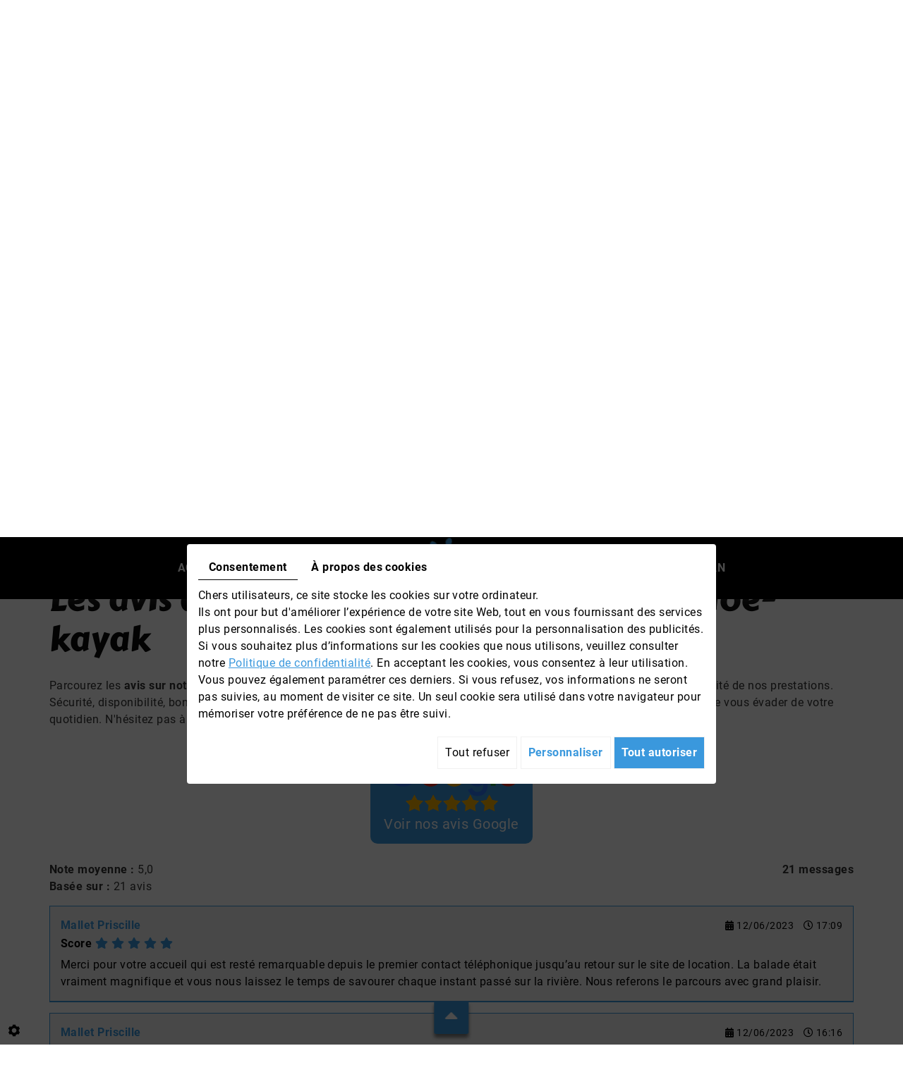

--- FILE ---
content_type: text/html; charset=UTF-8
request_url: https://www.location-canoe-kayak-82.com/fr/avis-location-canoe-kayak
body_size: 27310
content:
<!doctype html>
<html prefix="og: http://ogp.me/ns#">
<head>
	<meta charset="utf-8">
	<title>Avis location canoë-kayak Gorges de l’Aveyron – Evasion Canoë</title>
	<meta name="description" content="Parcourez les avis des clients sur notre offre de location de canoë-kayak et faites-vous une idée de la qualité de nos prestations. Sécurité, disponibilité…">
	<meta name="viewport" content="width=device-width, initial-scale=1">
	<meta name="robots" content="FOLLOW">
	<link rel="shortcut icon" href="https://www.location-canoe-kayak-82.com/smarty/wireframe20/media/images/favicon.png" type="image/x-icon">
	<link rel="icon" href="https://www.location-canoe-kayak-82.com/smarty/wireframe20/media/images/favicon.png" type="image/x-icon">
	<meta name="google-site-verification" content="2dKf15Za3HhJeG7E-5QP4PLdUfG6jlHoFC5iGOPqO60" /><link rel="canonical" href="https://www.location-canoe-kayak-82.com/fr/avis-location-canoe-kayak">
	
	<meta property="og:title" content="Avis location canoë-kayak Gorges de l’Aveyron – Evasion Canoë">
	<meta property="og:type" content="website">
	<meta property="og:url" content="https://www.location-canoe-kayak-82.com/fr/avis-location-canoe-kayak">
	<meta property="og:image" content="https://www.location-canoe-kayak-82.com/smarty/wireframe20/media/images/rooy-ex-social.png">
	<meta property="og:description" content="Parcourez les avis des clients sur notre offre de location de canoë-kayak et faites-vous une idée de la qualité de nos prestations. Sécurité, disponibilité…">
	
		<link rel="stylesheet" href="https://cdnnen.proxi.tools/assets/Core/libs/bootstrap-3-dist/css/bootstrap.min.css" type="text/css" media="all"/>
<link rel="stylesheet" href="https://cdnnen.proxi.tools/assets/Core/libs/font-awesome-4/css/font-awesome.min.css" type="text/css" media="all"/>
<link rel="stylesheet" href="https://cdnnen.proxi.tools/assets/Core/libs/fontawesome-free-5-web/css/all.min.css" type="text/css" media="all"/>
<link rel="stylesheet" href="https://cdnnen.proxi.tools/assets/Core/libs/fontawesome-free-5-web/css/v4-shims.min.css" type="text/css" media="all"/>
<link rel="stylesheet" href="https://cdnnen.proxi.tools/assets/Core/libs/jquery/fancybox/jquery.fancybox.css" type="text/css" media="all"/>
<link rel="stylesheet" href="https://www.location-canoe-kayak-82.com/data/media/css/template.css" type="text/css" media="all"/>
<link rel="stylesheet" href="https://www.location-canoe-kayak-82.com/data/media/css/template1.css" type="text/css" media="all"/>
<link rel="stylesheet" href="https://www.location-canoe-kayak-82.com/data/media/css/webshop.css" type="text/css" media="all"/>
	
		<script type="text/javascript" src="https://cdnnen.proxi.tools/assets/Core/libs/jquery/jquery.1.9.1.js"></script>
<script type="text/javascript" src="https://cdnnen.proxi.tools/assets/Core/libs/jquery/jquery-migrate-1.4.1.min.js"></script>
<script type="text/javascript" src="https://cdnnen.proxi.tools/assets/Core/libs/jquery/jquery-ui_v1.12.1.min.js"></script>
<script type="text/javascript" src="https://cdnnen.proxi.tools/assets/Core/libs/jquery/jquery.lazyload.min.js"></script>
<script type="text/javascript" src="https://cdnnen.proxi.tools/assets/Core/libs/jquery/jPages/jPages.js"></script>
<script type="text/javascript" src="https://cdnnen.proxi.tools/assets/Core/libs/galleryn/galleryn.js"></script>

	<script type="application/ld+json">
    {
          "@context": "https://schema.org/",
      "@type": "LocalBusiness",
      "@id": "https://www.location-canoe-kayak-82.com",
      "name": "Evasion Canoé",
      "image": "https://www.location-canoe-kayak-82.com/smarty/wireframe20/media/images/photo-microdata.jpg",
      "address": {
            "@type": "PostalAddress",
            "streetAddress": "Chemin des Fontales  ",
            "postalCode": "82140",
            "addressLocality": "Saint-Antonin-Noble-Val",
            "addressCountry": "FR"
      },
      "telephone": "05 63 30 87 45",
      "email": "contact@location-canoe-kayak-82.com",
      "vatID": "FR86415288679"
        ,"openingHours": []
        }
</script>
	
        
           <script type="text/javascript">
          function scrollToContent(){
              var h1_offset = $('section.content').offset();
              console.log(h1_offset.top);
              $('html,body').animate({scrollTop: h1_offset.top-60}, 'slow'); // changer le nombre de pixels 45
          }
          timeout = setTimeout('scrollToContent()', 1000);
          </script>
      
      </head>
  
  <!-- Google Tag Manager -->
<script>(function(w,d,s,l,i){w[l]=w[l]||[];w[l].push({'gtm.start':
new Date().getTime(),event:'gtm.js'});var f=d.getElementsByTagName(s)[0],
j=d.createElement(s),dl=l!='dataLayer'?'&l='+l:'';j.async=true;j.src=
'https://www.googletagmanager.com/gtm.js?id='+i+dl;f.parentNode.insertBefore(j,f);
})(window,document,'script','dataLayer','GTM-PZHS9JSX');</script>
<!-- End Google Tag Manager -->
  
<body class="homepageTemplate lang-fr ">
  <!-- Google Tag Manager (noscript) -->
<noscript><iframe src="https://www.googletagmanager.com/ns.html?id=GTM-PZHS9JSX"
height="0" width="0" style="display:none;visibility:hidden"></iframe></noscript>
<!-- End Google Tag Manager (noscript) -->
<div class="fullsite">
    <header class="top">
        <div class="head-top">
            <div class="container">
                <div class="address">
                   <p><span class="adr">Chemin des Fontales  <sep>,</sep></span> 82140 <span class="city">Saint-Antonin-Noble-Val</span></p>
                </div>
                <div class="social">
                    <span class="h3">Suivez-nous : </span>
                    <div class="networks_linking">
<a href="https://www.facebook.com/profile.php?id=100009572527756&fref=ts" target="_blank" class="networks_facebook"><i class="fab fa fa-facebook" aria-hidden="true"></i></a><a href="https://www.instagram.com/evasion_canoe/" target="_blank" class="networks_instagram"><i class="fab fa fa-instagram" aria-hidden="true"></i></a></div>
                </div>
            </div>
        </div>
    </header>
    <section class="banner small">
        	<div class="diy-slideshow fade" id="slideshow">
					<figure class="show">
				<img src="https://www.location-canoe-kayak-82.com/media/images/gallery/14/big/17.jpg" loading="lazy" alt="">
							</figure>
					<figure class="">
				<img src="https://www.location-canoe-kayak-82.com/media/images/gallery/14/big/16.jpg" loading="lazy" alt="">
							</figure>
							<span class="prev"><i class="fas fa-angle-left"></i></span>
			<span class="next"><i class="fas fa-angle-right"></i></span>
			</div>
	<style>
		.diy-slideshow.fade figure{ transition: opacity 1.5s;opacity:0 }.diy-slideshow .next,.diy-slideshow .prev{ opacity:0 }
	</style>
	<input type="hidden" id="simple_slideshow_key" value="1">
	<input type="hidden" id="simple_slideshow_htmlID" value="slideshow">
	<input type="hidden" id="simple_slideshow_autoplay" value="1">
	<input type="hidden" id="simple_slideshow_duration" value="5">
	<input type="hidden" id="simple_slideshow_swipe" value="1">

        <div class="banner-wrapper">
            <nav class="main-nav">
            <div class="container">
                <div class="row">
                    <div class="col-lg-9 col-md-9 col-sm-9">
                        <div class="nav-wrapper">
                            
			<ul class="sf-menu">
							<li class="" id="menu_1">
					<a href="/" >
						Accueil</a>
									</li>
							<li class="" id="menu_2">
					<a href="/fr/randonnees-canoe-kayak" >
						Parcours &amp; Tarifs</a>
									</li>
							<li class="selected" id="menu_3">
					<a href="/fr/avis-location-canoe-kayak" >
						Vos avis</a>
									</li>
							<li class="" id="menu_4">
					<a href="/fr/contact-descente-canoe-kayak" >
						Demande de renseignements &amp; Plan</a>
									</li>
																	</ul>
									
                            <div class="mobile-nav"><a href="#"><i class="fa fa-bars" aria-hidden="true"></i> </a></div>
                        </div>
                    </div>
                    <div class="col-lg-3 col-md-3 col-sm-3">
                        <div class="telephone">
                            <a tabIndex="-1" href="tel:06 77 11 31 75">06 77 11 31 75</a>
                        </div>
                    </div>
                </div>
            </div>
            </nav>
            <div class="container">
                <div class="logo">
                    <a href="/" title="Evasion Canoé">
                        <img src="https://www.location-canoe-kayak-82.com/smarty/wireframe20/media/images/logo.png" alt="Evasion Canoé">
                    </a>
                </div>
                <div class="title"><p>Des balades et promenades tranquilles en cano&euml; kayak<br /> Dans les gorges de l&rsquo;aveyron.</p></div>
            </div>
        </div>
    </section>
    
    
    

<section class="content page-content content-page">
    <div class="container">
        <article class="content">
            
	<h1>Les avis des clients sur la location de cano&euml;-kayak</h1>
<p>Parcourez les <strong>avis sur notre offre de location de cano&euml;-kayak dans les gorges de l'Aveyron</strong> et faites-vous une id&eacute;e de la qualit&eacute; de nos prestations. S&eacute;curit&eacute;, disponibilit&eacute;, bonne humeur, &eacute;quipements fiables et bien entretenus, toutes les conditions sont r&eacute;unies pour vous faire vous &eacute;vader de votre quotidien. N'h&eacute;sitez pas &agrave; nous raconter vos meilleurs souvenirs de randonn&eacute;e&nbsp;!</p>
<div class="btn-ctas"><a class="call-to-action" href="https://www.google.com/search?q=Evasion+Cano%C3%AB&amp;rlz=
1C1GCEU_frFR917FR917&amp;oq=Evasion+Cano%C3%AB
&amp;aqs=chrome..6
9i57j0i22i30l4j69i61l3.252j0j7&amp;sourceid=chrome&amp;ie=UTF-8#lrd=0x12ac49563b3a0555:0x799fcb97ad5c74ed,1,,,," target="_blank"><img src="/smarty/wireframe20/media/images/avis-google.png" alt="Google Avis" /> <br />Voir nos avis Google</a><!--a title="Google Avis" href="https://www.google.com/search?q=Evasion+Cano%C3%AB&amp;rlz=
1C1GCEU_frFR917FR917&amp;oq=Evasion+Cano%C3%AB
&amp;aqs=chrome..6
9i57j0i22i30l4j69i61l3.252j0j7&amp;sourceid=chrome&amp;ie=UTF-8#lrd=0x12ac49563b3a0555:0x799fcb97ad5c74ed,1,,,," target="_blank"> <img src="/smarty/wireframe20/media/images/avis-google.png" alt="Google Avis" /> </a--></div>
<p><div class="guestbook-form">
    <form id="contactForm_1" class="contactForm" data-contactv2="1" data-action="https://www.location-canoe-kayak-82.com/guestbookv2/submit" enctype="multipart/form-data" data-init="null">
    <input type="hidden" name="contactID" value="1">
    <input type="hidden" name="lang" value="fr">
    <input type="hidden" name="noReply" value="1">
    <input type="hidden" name="sec" id="sec" value="aedb5d6d7066eb6759df3b74cf38f54ce09449884cc05292b8e378edfdf285636b64af1e41373d35d6c9da6757d02cedd31c4a2df0b2cbf94d577750f87afe56">
    <input type="hidden" id="formats" value="">
    <input type="text" id="mail-valid" name="mail-valid" style="position:absolute;left:-5000px;" value="" autocomplete="off" readonly>
            <fieldset >
                                                <legend class="contact-field-legend contact-field-legend-first">Evasion Canoé</legend>
                                                                    <div class='two-column contact-field-item id_name contact-field-type_single_line_text' id='contact-field-id_name'>
    <input type="hidden" name='item[name][id]' value='name'>
    <input type="hidden" name='item[name][label]' value="Nom">
            
    
    <div class="contact-field-element">
    <input id='form1-name' type="text" value=''
           name='item[name][value]'
           class='form-field two-column'
           placeholder="Nom *"           required="required" >
</div>
        </div>                            <div class='two-column contact-field-item id_mail contact-field-type_email' id='contact-field-id_mail'>
    <input type="hidden" name='item[mail][id]' value='mail'>
    <input type="hidden" name='item[mail][label]' value="Email">
            
    
    <div class="contact-field-element">
    <input id='form1-mail' type="email" value=''
           name='item[mail][value]'
           class='form-field two-column'
           placeholder="Email *"           required="required" >
</div>
        </div>                            <div class=' contact-field-item id_comments contact-field-type_paragraph' id='contact-field-id_comments'>
    <input type="hidden" name='item[comments][id]' value='comments'>
    <input type="hidden" name='item[comments][label]' value="Message">
            
                
    <div class="contact-field-element">
            <textarea id="form1-comments" maxlength="10000" class="form-field" type="text" rows="5" cols="30" name="item[comments][value]"
                  placeholder="Message *"                required="required"></textarea>
    </div>
        </div>                            <div id="scoreBlock" class="contact-field-item guestbook-score">
    <input type="hidden" name="item[Score][id]" value="Score">
    <input type="hidden" name="item[Score][label]" value="Score">
    <label class="contact-field-label">Votre note <span class="contact-field-req-symbol">*</span></label>
    <div class="gb-rating">
        <input type="radio" name='item[Score][value]' id="bg-rating-05" value="5" required><label for="bg-rating-05">5</label>
        <input type="radio" name='item[Score][value]' id="bg-rating-04" value="4" required><label for="bg-rating-04">4</label>
        <input type="radio" name='item[Score][value]' id="bg-rating-03" value="3" required><label for="bg-rating-03">3</label>
        <input type="radio" name='item[Score][value]' id="bg-rating-02" value="2" required><label for="bg-rating-02">2</label>
        <input type="radio" name='item[Score][value]' id="bg-rating-01" value="1" required><label for="bg-rating-01">1</label>
    </div>
</div>                    </fieldset>
    
    <div class="gdpr_policy">
        <input type="checkbox" id="form1-gdpr" name="gdpr" required>
        <label for="form1-gdpr">
            J'ai lu et j'accepte <a href ="/fr/confidentiality_ws" target="_blank">les conditions générales d'utilisation</a>
        </label>
    </div>

            <script src='https://www.google.com/recaptcha/api.js?hl=fr'></script>
                    <script>
                function sendForm(token) {
                    send("1");
                }
            </script>
            <div class="g-recaptcha" data-sitekey="6LeJ700UAAAAAOMGCGgVF1KeSY0_kIRKvdCFjmlf" data-callback="sendForm" data-size="invisible"></div>
            <div id="contact-captcha-error" class="contact-field-error" style="display: none;">Merci de confirmer que vous n'êtes pas un robot.</div>
            <div class="contact-submit">
                <input type="button" id="button_button_form_contactv2_1" value="Envoyer" onclick="beforeSend(1);" class="form-submit-button">
                <input type="submit" id="button_submit_form_contactv2_1" style="display: none;">
            </div>
            </form>
<div id="contactv2-confirm-1" class="sendConfirm" style="display: none;"></div>
    
    <script type="text/javascript">
        document.addEventListener('DOMContentLoaded', function () {
            contactv2 = {};
            contactv2.redirect = null;
            contactv2.AWConversionId = null;
            contactv2.AWFormSendingLabel = null;
            contactv2.isMobile = false;
            contactv2.i18n = {
                send_try_later: "Veuillez r\u00e9essayer plus tard.",
                send_error: "Une erreur technique est survenue lors de l'envoie du formulaire.",
                send_error_server: "Erreur de connexion au serveur.",
                send_success: "<div class=\"thks-message\">Votre message a bien \u00e9t\u00e9 envoy\u00e9.<\/div><div class=\"gdpr-message\">Les donn\u00e9es transmises ne seront exploit\u00e9es que dans le but de traiter votre demande conform\u00e9ment \u00e0 notre politique de traitement des donn\u00e9es priv\u00e9es.<\/div>"            };
        }, false);
    </script>
</div>

<div id="Guestbook">
    <div data-guestbookv2="3" class="guestbook-messages">
                                    <div class="gb-score" id="globalReviewMessages">
                    <div><strong>Note moyenne :</strong> 5,0</div>
                    <div><strong>Basée sur :</strong> 21 avis</div>
                </div>
                        <div class="gb-count">21 messages</div>
            <div class="clearfix"></div>
                <div class="gb-content">
    <a name="gb-top"></a>
        <div class="gb-page-content gb-page-content-0" style="display: none;">
                <div class="gb-entry">
                            <div itemprop="review" itemscope itemtype="https://schema.org/AggregateRating">
                    <div class="gb-info">
                        <span itemprop="itemReviewed" itemscope itemtype="https://schema.org/LocalBusiness" style="display: none">
                            <span itemprop="name">Evasion Canoé</span>
                        </span>
                        <div class="gb-author-name">
                                                        <a href="javascript:void(0);"><span itemprop="author">Mallet Priscille</span></a>
                        </div>
                        <div class="gb-date-time">
                                                        <span class="gb-date-time-before">Ecrit le</span>
                            <meta itemprop="datePublished" content="12/06/2023-17:09">
                            <span class="gb-date"><i class="fa fa-calendar" aria-hidden="true"></i> 12/06/2023</span>
                            <span class="gb-time"><i class="fa fa-clock-o" aria-hidden="true"></i> 17:09</span>                            <span class="gb-date-time-after">par</span>
                        </div>
                    </div>

                    <div>
                        <span itemprop="ratingValue" style="display: none;">5</span>
                        <meta itemprop="worstRating" content="0">
                        <meta itemprop="bestRating" content="5">
                        <span itemprop="ratingCount" style="display: none">105</span>
                        <div class="gb-entry-score">
                            <strong>Score</strong>
                                                            <span class="fullStar"><i class="fa fa-star" aria-hidden="true"></i></span>
                                                            <span class="fullStar"><i class="fa fa-star" aria-hidden="true"></i></span>
                                                            <span class="fullStar"><i class="fa fa-star" aria-hidden="true"></i></span>
                                                            <span class="fullStar"><i class="fa fa-star" aria-hidden="true"></i></span>
                                                            <span class="fullStar"><i class="fa fa-star" aria-hidden="true"></i></span>
                                                                                </div>
                        <div class="gb-message">
                            <span itemprop="description">Merci pour votre accueil qui est resté remarquable depuis le premier contact téléphonique jusqu’au retour sur le site de location. La balade était vraiment magnifique et vous nous laissez le temps de savourer chaque instant passé sur la rivière. Nous referons le parcours avec grand plaisir.
</span>
                        </div>
                    </div>
                </div>
                    </div>
                <div class="gb-entry">
                            <div itemprop="review" itemscope itemtype="https://schema.org/AggregateRating">
                    <div class="gb-info">
                        <span itemprop="itemReviewed" itemscope itemtype="https://schema.org/LocalBusiness" style="display: none">
                            <span itemprop="name">Evasion Canoé</span>
                        </span>
                        <div class="gb-author-name">
                                                        <a href="javascript:void(0);"><span itemprop="author">Mallet Priscille</span></a>
                        </div>
                        <div class="gb-date-time">
                                                        <span class="gb-date-time-before">Ecrit le</span>
                            <meta itemprop="datePublished" content="12/06/2023-16:16">
                            <span class="gb-date"><i class="fa fa-calendar" aria-hidden="true"></i> 12/06/2023</span>
                            <span class="gb-time"><i class="fa fa-clock-o" aria-hidden="true"></i> 16:16</span>                            <span class="gb-date-time-after">par</span>
                        </div>
                    </div>

                    <div>
                        <span itemprop="ratingValue" style="display: none;">5</span>
                        <meta itemprop="worstRating" content="0">
                        <meta itemprop="bestRating" content="5">
                        <span itemprop="ratingCount" style="display: none">105</span>
                        <div class="gb-entry-score">
                            <strong>Score</strong>
                                                            <span class="fullStar"><i class="fa fa-star" aria-hidden="true"></i></span>
                                                            <span class="fullStar"><i class="fa fa-star" aria-hidden="true"></i></span>
                                                            <span class="fullStar"><i class="fa fa-star" aria-hidden="true"></i></span>
                                                            <span class="fullStar"><i class="fa fa-star" aria-hidden="true"></i></span>
                                                            <span class="fullStar"><i class="fa fa-star" aria-hidden="true"></i></span>
                                                                                </div>
                        <div class="gb-message">
                            <span itemprop="description">Merci pour votre accueil qui est resté remarquable depuis le premier contact téléphonique jusqu’au retour sur le site de location. La balade était vraiment magnifique et vous nous laissez le temps de savourer chaque instant passé sur la rivière. Nous referons le parcours avec grand plaisir.</span>
                        </div>
                    </div>
                </div>
                    </div>
                <div class="gb-entry">
                            <div itemprop="review" itemscope itemtype="https://schema.org/AggregateRating">
                    <div class="gb-info">
                        <span itemprop="itemReviewed" itemscope itemtype="https://schema.org/LocalBusiness" style="display: none">
                            <span itemprop="name">Evasion Canoé</span>
                        </span>
                        <div class="gb-author-name">
                                                        <a href="javascript:void(0);"><span itemprop="author">anne bonneau</span></a>
                        </div>
                        <div class="gb-date-time">
                                                        <span class="gb-date-time-before">Ecrit le</span>
                            <meta itemprop="datePublished" content="21/08/2022-16:53">
                            <span class="gb-date"><i class="fa fa-calendar" aria-hidden="true"></i> 21/08/2022</span>
                            <span class="gb-time"><i class="fa fa-clock-o" aria-hidden="true"></i> 16:53</span>                            <span class="gb-date-time-after">par</span>
                        </div>
                    </div>

                    <div>
                        <span itemprop="ratingValue" style="display: none;">5</span>
                        <meta itemprop="worstRating" content="0">
                        <meta itemprop="bestRating" content="5">
                        <span itemprop="ratingCount" style="display: none">105</span>
                        <div class="gb-entry-score">
                            <strong>Score</strong>
                                                            <span class="fullStar"><i class="fa fa-star" aria-hidden="true"></i></span>
                                                            <span class="fullStar"><i class="fa fa-star" aria-hidden="true"></i></span>
                                                            <span class="fullStar"><i class="fa fa-star" aria-hidden="true"></i></span>
                                                            <span class="fullStar"><i class="fa fa-star" aria-hidden="true"></i></span>
                                                            <span class="fullStar"><i class="fa fa-star" aria-hidden="true"></i></span>
                                                                                </div>
                        <div class="gb-message">
                            <span itemprop="description">Top top top ! Du début à la fin. Parcours sur 10km qui était amplement suffisant vu notre état de forme. L'équipe est extra : sourire, explications très claires, bon timing de prise en charge. Un vrai bon moment de partage. Dépaysement garanti. MERCI !!! 🙂
</span>
                        </div>
                    </div>
                </div>
                    </div>
                <div class="gb-entry">
                            <div itemprop="review" itemscope itemtype="https://schema.org/AggregateRating">
                    <div class="gb-info">
                        <span itemprop="itemReviewed" itemscope itemtype="https://schema.org/LocalBusiness" style="display: none">
                            <span itemprop="name">Evasion Canoé</span>
                        </span>
                        <div class="gb-author-name">
                                                        <a href="javascript:void(0);"><span itemprop="author">BONNEAU VICTORION</span></a>
                        </div>
                        <div class="gb-date-time">
                                                        <span class="gb-date-time-before">Ecrit le</span>
                            <meta itemprop="datePublished" content="21/08/2022-16:53">
                            <span class="gb-date"><i class="fa fa-calendar" aria-hidden="true"></i> 21/08/2022</span>
                            <span class="gb-time"><i class="fa fa-clock-o" aria-hidden="true"></i> 16:53</span>                            <span class="gb-date-time-after">par</span>
                        </div>
                    </div>

                    <div>
                        <span itemprop="ratingValue" style="display: none;">5</span>
                        <meta itemprop="worstRating" content="0">
                        <meta itemprop="bestRating" content="5">
                        <span itemprop="ratingCount" style="display: none">105</span>
                        <div class="gb-entry-score">
                            <strong>Score</strong>
                                                            <span class="fullStar"><i class="fa fa-star" aria-hidden="true"></i></span>
                                                            <span class="fullStar"><i class="fa fa-star" aria-hidden="true"></i></span>
                                                            <span class="fullStar"><i class="fa fa-star" aria-hidden="true"></i></span>
                                                            <span class="fullStar"><i class="fa fa-star" aria-hidden="true"></i></span>
                                                            <span class="fullStar"><i class="fa fa-star" aria-hidden="true"></i></span>
                                                                                </div>
                        <div class="gb-message">
                            <span itemprop="description">Top top top ! Du début à la fin. Parcours sur 10km qui était amplement suffisant vu notre état de forme. L'équipe est extra : sourire, explications très claires, bon timing de prise en charge. Un vrai bon moment de partage. Dépaysement garanti. MERCI !!! 🙂
</span>
                        </div>
                    </div>
                </div>
                    </div>
                <div class="gb-entry">
                            <div itemprop="review" itemscope itemtype="https://schema.org/AggregateRating">
                    <div class="gb-info">
                        <span itemprop="itemReviewed" itemscope itemtype="https://schema.org/LocalBusiness" style="display: none">
                            <span itemprop="name">Evasion Canoé</span>
                        </span>
                        <div class="gb-author-name">
                                                        <a href="javascript:void(0);"><span itemprop="author">Sandrine, Jean-Philippe et François</span></a>
                        </div>
                        <div class="gb-date-time">
                                                        <span class="gb-date-time-before">Ecrit le</span>
                            <meta itemprop="datePublished" content="18/07/2019-16:54">
                            <span class="gb-date"><i class="fa fa-calendar" aria-hidden="true"></i> 18/07/2019</span>
                            <span class="gb-time"><i class="fa fa-clock-o" aria-hidden="true"></i> 16:54</span>                            <span class="gb-date-time-after">par</span>
                        </div>
                    </div>

                    <div>
                        <span itemprop="ratingValue" style="display: none;">5</span>
                        <meta itemprop="worstRating" content="0">
                        <meta itemprop="bestRating" content="5">
                        <span itemprop="ratingCount" style="display: none">105</span>
                        <div class="gb-entry-score">
                            <strong>Score</strong>
                                                            <span class="fullStar"><i class="fa fa-star" aria-hidden="true"></i></span>
                                                            <span class="fullStar"><i class="fa fa-star" aria-hidden="true"></i></span>
                                                            <span class="fullStar"><i class="fa fa-star" aria-hidden="true"></i></span>
                                                            <span class="fullStar"><i class="fa fa-star" aria-hidden="true"></i></span>
                                                            <span class="fullStar"><i class="fa fa-star" aria-hidden="true"></i></span>
                                                                                </div>
                        <div class="gb-message">
                            <span itemprop="description">Un accueil sympathique, très souriant et professionnel à la fois La balade de 10 kilomètres nous a totalement conquis. Nous recommandons vivement « Evasion canoë ».
</span>
                        </div>
                    </div>
                </div>
                    </div>
                <div class="gb-entry">
                            <div itemprop="review" itemscope itemtype="https://schema.org/AggregateRating">
                    <div class="gb-info">
                        <span itemprop="itemReviewed" itemscope itemtype="https://schema.org/LocalBusiness" style="display: none">
                            <span itemprop="name">Evasion Canoé</span>
                        </span>
                        <div class="gb-author-name">
                                                        <a href="javascript:void(0);"><span itemprop="author">Jessica et Jean-Noel</span></a>
                        </div>
                        <div class="gb-date-time">
                                                        <span class="gb-date-time-before">Ecrit le</span>
                            <meta itemprop="datePublished" content="17/07/2019-16:55">
                            <span class="gb-date"><i class="fa fa-calendar" aria-hidden="true"></i> 17/07/2019</span>
                            <span class="gb-time"><i class="fa fa-clock-o" aria-hidden="true"></i> 16:55</span>                            <span class="gb-date-time-after">par</span>
                        </div>
                    </div>

                    <div>
                        <span itemprop="ratingValue" style="display: none;">5</span>
                        <meta itemprop="worstRating" content="0">
                        <meta itemprop="bestRating" content="5">
                        <span itemprop="ratingCount" style="display: none">105</span>
                        <div class="gb-entry-score">
                            <strong>Score</strong>
                                                            <span class="fullStar"><i class="fa fa-star" aria-hidden="true"></i></span>
                                                            <span class="fullStar"><i class="fa fa-star" aria-hidden="true"></i></span>
                                                            <span class="fullStar"><i class="fa fa-star" aria-hidden="true"></i></span>
                                                            <span class="fullStar"><i class="fa fa-star" aria-hidden="true"></i></span>
                                                            <span class="fullStar"><i class="fa fa-star" aria-hidden="true"></i></span>
                                                                                </div>
                        <div class="gb-message">
                            <span itemprop="description">Nous avons fait la ballade des 10km avec notre chien. C'etait un vrai moment de bonheur. Nous avons été super bien accueillis. Vous avez une équipe au top. A l'année prochaine peut être.</span>
                        </div>
                    </div>
                </div>
                    </div>
                <div class="gb-entry">
                            <div itemprop="review" itemscope itemtype="https://schema.org/AggregateRating">
                    <div class="gb-info">
                        <span itemprop="itemReviewed" itemscope itemtype="https://schema.org/LocalBusiness" style="display: none">
                            <span itemprop="name">Evasion Canoé</span>
                        </span>
                        <div class="gb-author-name">
                                                        <a href="javascript:void(0);"><span itemprop="author">Maud & Olivier</span></a>
                        </div>
                        <div class="gb-date-time">
                                                        <span class="gb-date-time-before">Ecrit le</span>
                            <meta itemprop="datePublished" content="24/08/2016-16:55">
                            <span class="gb-date"><i class="fa fa-calendar" aria-hidden="true"></i> 24/08/2016</span>
                            <span class="gb-time"><i class="fa fa-clock-o" aria-hidden="true"></i> 16:55</span>                            <span class="gb-date-time-after">par</span>
                        </div>
                    </div>

                    <div>
                        <span itemprop="ratingValue" style="display: none;">5</span>
                        <meta itemprop="worstRating" content="0">
                        <meta itemprop="bestRating" content="5">
                        <span itemprop="ratingCount" style="display: none">105</span>
                        <div class="gb-entry-score">
                            <strong>Score</strong>
                                                            <span class="fullStar"><i class="fa fa-star" aria-hidden="true"></i></span>
                                                            <span class="fullStar"><i class="fa fa-star" aria-hidden="true"></i></span>
                                                            <span class="fullStar"><i class="fa fa-star" aria-hidden="true"></i></span>
                                                            <span class="fullStar"><i class="fa fa-star" aria-hidden="true"></i></span>
                                                            <span class="fullStar"><i class="fa fa-star" aria-hidden="true"></i></span>
                                                                                </div>
                        <div class="gb-message">
                            <span itemprop="description">Bonjour, Un grand merci pour votre accueil et votre disponibilité. Nous avons passé, ce dernier lundi, une excellente demi journée sur l'Aveyron et ce, entre autre, grâce à votre bonne compagnie. Merci de transmettre une bises affectueuse à Josette... sans oublier la crevette (qui devrait, comme dit Josette, grignoter un peu plus de biscuits), le Patron, bien sympa et bon chauffeur, et tous les autres grands souriants rencontrés. Nous reviendrons.</span>
                        </div>
                    </div>
                </div>
                    </div>
                <div class="gb-entry">
                            <div itemprop="review" itemscope itemtype="https://schema.org/AggregateRating">
                    <div class="gb-info">
                        <span itemprop="itemReviewed" itemscope itemtype="https://schema.org/LocalBusiness" style="display: none">
                            <span itemprop="name">Evasion Canoé</span>
                        </span>
                        <div class="gb-author-name">
                                                        <a href="javascript:void(0);"><span itemprop="author">valax christel</span></a>
                        </div>
                        <div class="gb-date-time">
                                                        <span class="gb-date-time-before">Ecrit le</span>
                            <meta itemprop="datePublished" content="13/08/2015-16:57">
                            <span class="gb-date"><i class="fa fa-calendar" aria-hidden="true"></i> 13/08/2015</span>
                            <span class="gb-time"><i class="fa fa-clock-o" aria-hidden="true"></i> 16:57</span>                            <span class="gb-date-time-after">par</span>
                        </div>
                    </div>

                    <div>
                        <span itemprop="ratingValue" style="display: none;">5</span>
                        <meta itemprop="worstRating" content="0">
                        <meta itemprop="bestRating" content="5">
                        <span itemprop="ratingCount" style="display: none">105</span>
                        <div class="gb-entry-score">
                            <strong>Score</strong>
                                                            <span class="fullStar"><i class="fa fa-star" aria-hidden="true"></i></span>
                                                            <span class="fullStar"><i class="fa fa-star" aria-hidden="true"></i></span>
                                                            <span class="fullStar"><i class="fa fa-star" aria-hidden="true"></i></span>
                                                            <span class="fullStar"><i class="fa fa-star" aria-hidden="true"></i></span>
                                                            <span class="fullStar"><i class="fa fa-star" aria-hidden="true"></i></span>
                                                                                </div>
                        <div class="gb-message">
                            <span itemprop="description">Pour être venu 3 fois avec différentes personnes je peux confirmer, une équipe très sympathique, un bon accueil, un très joli paysage, des parties de fous rires obligatoires. de quoi passer une très bonne journée. Prochain passage on arrive à 20.
</span>
                        </div>
                    </div>
                </div>
                    </div>
                <div class="gb-entry">
                            <div itemprop="review" itemscope itemtype="https://schema.org/AggregateRating">
                    <div class="gb-info">
                        <span itemprop="itemReviewed" itemscope itemtype="https://schema.org/LocalBusiness" style="display: none">
                            <span itemprop="name">Evasion Canoé</span>
                        </span>
                        <div class="gb-author-name">
                                                        <a href="javascript:void(0);"><span itemprop="author">maud et hakim</span></a>
                        </div>
                        <div class="gb-date-time">
                                                        <span class="gb-date-time-before">Ecrit le</span>
                            <meta itemprop="datePublished" content="09/07/2015-16:58">
                            <span class="gb-date"><i class="fa fa-calendar" aria-hidden="true"></i> 09/07/2015</span>
                            <span class="gb-time"><i class="fa fa-clock-o" aria-hidden="true"></i> 16:58</span>                            <span class="gb-date-time-after">par</span>
                        </div>
                    </div>

                    <div>
                        <span itemprop="ratingValue" style="display: none;">5</span>
                        <meta itemprop="worstRating" content="0">
                        <meta itemprop="bestRating" content="5">
                        <span itemprop="ratingCount" style="display: none">105</span>
                        <div class="gb-entry-score">
                            <strong>Score</strong>
                                                            <span class="fullStar"><i class="fa fa-star" aria-hidden="true"></i></span>
                                                            <span class="fullStar"><i class="fa fa-star" aria-hidden="true"></i></span>
                                                            <span class="fullStar"><i class="fa fa-star" aria-hidden="true"></i></span>
                                                            <span class="fullStar"><i class="fa fa-star" aria-hidden="true"></i></span>
                                                            <span class="fullStar"><i class="fa fa-star" aria-hidden="true"></i></span>
                                                                                </div>
                        <div class="gb-message">
                            <span itemprop="description">une apres midi memorable et le patron tres accueuillant on reviendra</span>
                        </div>
                    </div>
                </div>
                    </div>
                <div class="gb-entry">
                            <div itemprop="review" itemscope itemtype="https://schema.org/AggregateRating">
                    <div class="gb-info">
                        <span itemprop="itemReviewed" itemscope itemtype="https://schema.org/LocalBusiness" style="display: none">
                            <span itemprop="name">Evasion Canoé</span>
                        </span>
                        <div class="gb-author-name">
                                                        <a href="javascript:void(0);"><span itemprop="author">yohann</span></a>
                        </div>
                        <div class="gb-date-time">
                                                        <span class="gb-date-time-before">Ecrit le</span>
                            <meta itemprop="datePublished" content="08/12/2014-16:59">
                            <span class="gb-date"><i class="fa fa-calendar" aria-hidden="true"></i> 08/12/2014</span>
                            <span class="gb-time"><i class="fa fa-clock-o" aria-hidden="true"></i> 16:59</span>                            <span class="gb-date-time-after">par</span>
                        </div>
                    </div>

                    <div>
                        <span itemprop="ratingValue" style="display: none;">5</span>
                        <meta itemprop="worstRating" content="0">
                        <meta itemprop="bestRating" content="5">
                        <span itemprop="ratingCount" style="display: none">105</span>
                        <div class="gb-entry-score">
                            <strong>Score</strong>
                                                            <span class="fullStar"><i class="fa fa-star" aria-hidden="true"></i></span>
                                                            <span class="fullStar"><i class="fa fa-star" aria-hidden="true"></i></span>
                                                            <span class="fullStar"><i class="fa fa-star" aria-hidden="true"></i></span>
                                                            <span class="fullStar"><i class="fa fa-star" aria-hidden="true"></i></span>
                                                            <span class="fullStar"><i class="fa fa-star" aria-hidden="true"></i></span>
                                                                                </div>
                        <div class="gb-message">
                            <span itemprop="description">Parcours super sympa, un moment agréable avant l'apéro</span>
                        </div>
                    </div>
                </div>
                    </div>
            </div>
        <div class="gb-page-content gb-page-content-1" style="display: none;">
                <div class="gb-entry">
                            <div itemprop="review" itemscope itemtype="https://schema.org/AggregateRating">
                    <div class="gb-info">
                        <span itemprop="itemReviewed" itemscope itemtype="https://schema.org/LocalBusiness" style="display: none">
                            <span itemprop="name">Evasion Canoé</span>
                        </span>
                        <div class="gb-author-name">
                                                        <a href="javascript:void(0);"><span itemprop="author">lanna Julien et Lionel</span></a>
                        </div>
                        <div class="gb-date-time">
                                                        <span class="gb-date-time-before">Ecrit le</span>
                            <meta itemprop="datePublished" content="08/08/2014-16:59">
                            <span class="gb-date"><i class="fa fa-calendar" aria-hidden="true"></i> 08/08/2014</span>
                            <span class="gb-time"><i class="fa fa-clock-o" aria-hidden="true"></i> 16:59</span>                            <span class="gb-date-time-after">par</span>
                        </div>
                    </div>

                    <div>
                        <span itemprop="ratingValue" style="display: none;">5</span>
                        <meta itemprop="worstRating" content="0">
                        <meta itemprop="bestRating" content="5">
                        <span itemprop="ratingCount" style="display: none">105</span>
                        <div class="gb-entry-score">
                            <strong>Score</strong>
                                                            <span class="fullStar"><i class="fa fa-star" aria-hidden="true"></i></span>
                                                            <span class="fullStar"><i class="fa fa-star" aria-hidden="true"></i></span>
                                                            <span class="fullStar"><i class="fa fa-star" aria-hidden="true"></i></span>
                                                            <span class="fullStar"><i class="fa fa-star" aria-hidden="true"></i></span>
                                                            <span class="fullStar"><i class="fa fa-star" aria-hidden="true"></i></span>
                                                                                </div>
                        <div class="gb-message">
                            <span itemprop="description">Région magnifique. Le concept de location de canoës à la journée est génial. Enfin l'accueil est parfait et l'équipe très sympathoque. Nous avons l'intention de revenir la semaine prochaine.</span>
                        </div>
                    </div>
                </div>
                    </div>
                <div class="gb-entry">
                            <div itemprop="review" itemscope itemtype="https://schema.org/AggregateRating">
                    <div class="gb-info">
                        <span itemprop="itemReviewed" itemscope itemtype="https://schema.org/LocalBusiness" style="display: none">
                            <span itemprop="name">Evasion Canoé</span>
                        </span>
                        <div class="gb-author-name">
                                                        <a href="javascript:void(0);"><span itemprop="author">Vandewalle</span></a>
                        </div>
                        <div class="gb-date-time">
                                                        <span class="gb-date-time-before">Ecrit le</span>
                            <meta itemprop="datePublished" content="21/07/2013-17:01">
                            <span class="gb-date"><i class="fa fa-calendar" aria-hidden="true"></i> 21/07/2013</span>
                            <span class="gb-time"><i class="fa fa-clock-o" aria-hidden="true"></i> 17:01</span>                            <span class="gb-date-time-after">par</span>
                        </div>
                    </div>

                    <div>
                        <span itemprop="ratingValue" style="display: none;">5</span>
                        <meta itemprop="worstRating" content="0">
                        <meta itemprop="bestRating" content="5">
                        <span itemprop="ratingCount" style="display: none">105</span>
                        <div class="gb-entry-score">
                            <strong>Score</strong>
                                                            <span class="fullStar"><i class="fa fa-star" aria-hidden="true"></i></span>
                                                            <span class="fullStar"><i class="fa fa-star" aria-hidden="true"></i></span>
                                                            <span class="fullStar"><i class="fa fa-star" aria-hidden="true"></i></span>
                                                            <span class="fullStar"><i class="fa fa-star" aria-hidden="true"></i></span>
                                                            <span class="fullStar"><i class="fa fa-star" aria-hidden="true"></i></span>
                                                                                </div>
                        <div class="gb-message">
                            <span itemprop="description">Très bon accueil. Le parcours était magnifique et quelques sensations pour le fun. Excellente après midi. Bonne organisation d'Evasion canoë.</span>
                        </div>
                    </div>
                </div>
                    </div>
                <div class="gb-entry">
                            <div itemprop="review" itemscope itemtype="https://schema.org/AggregateRating">
                    <div class="gb-info">
                        <span itemprop="itemReviewed" itemscope itemtype="https://schema.org/LocalBusiness" style="display: none">
                            <span itemprop="name">Evasion Canoé</span>
                        </span>
                        <div class="gb-author-name">
                                                        <a href="javascript:void(0);"><span itemprop="author">alexandra</span></a>
                        </div>
                        <div class="gb-date-time">
                                                        <span class="gb-date-time-before">Ecrit le</span>
                            <meta itemprop="datePublished" content="02/09/2012-17:03">
                            <span class="gb-date"><i class="fa fa-calendar" aria-hidden="true"></i> 02/09/2012</span>
                            <span class="gb-time"><i class="fa fa-clock-o" aria-hidden="true"></i> 17:03</span>                            <span class="gb-date-time-after">par</span>
                        </div>
                    </div>

                    <div>
                        <span itemprop="ratingValue" style="display: none;">5</span>
                        <meta itemprop="worstRating" content="0">
                        <meta itemprop="bestRating" content="5">
                        <span itemprop="ratingCount" style="display: none">105</span>
                        <div class="gb-entry-score">
                            <strong>Score</strong>
                                                            <span class="fullStar"><i class="fa fa-star" aria-hidden="true"></i></span>
                                                            <span class="fullStar"><i class="fa fa-star" aria-hidden="true"></i></span>
                                                            <span class="fullStar"><i class="fa fa-star" aria-hidden="true"></i></span>
                                                            <span class="fullStar"><i class="fa fa-star" aria-hidden="true"></i></span>
                                                            <span class="fullStar"><i class="fa fa-star" aria-hidden="true"></i></span>
                                                                                </div>
                        <div class="gb-message">
                            <span itemprop="description">Bonjour à toute l'équipe! Nous tenions à vous remercier pour l'accueil et pour nous avoir permis de découvrir de magnifiques paysages.Oui vraiment c'est a refaire!...Alors a bientot car nous n'avons pas fini de découvrir votre magnifique région. Alex,Ludo,Emma ,Corentin et Antonin.</span>
                        </div>
                    </div>
                </div>
                    </div>
                <div class="gb-entry">
                            <div itemprop="review" itemscope itemtype="https://schema.org/AggregateRating">
                    <div class="gb-info">
                        <span itemprop="itemReviewed" itemscope itemtype="https://schema.org/LocalBusiness" style="display: none">
                            <span itemprop="name">Evasion Canoé</span>
                        </span>
                        <div class="gb-author-name">
                                                        <a href="javascript:void(0);"><span itemprop="author">butel amelie</span></a>
                        </div>
                        <div class="gb-date-time">
                                                        <span class="gb-date-time-before">Ecrit le</span>
                            <meta itemprop="datePublished" content="02/09/2012-17:02">
                            <span class="gb-date"><i class="fa fa-calendar" aria-hidden="true"></i> 02/09/2012</span>
                            <span class="gb-time"><i class="fa fa-clock-o" aria-hidden="true"></i> 17:02</span>                            <span class="gb-date-time-after">par</span>
                        </div>
                    </div>

                    <div>
                        <span itemprop="ratingValue" style="display: none;">5</span>
                        <meta itemprop="worstRating" content="0">
                        <meta itemprop="bestRating" content="5">
                        <span itemprop="ratingCount" style="display: none">105</span>
                        <div class="gb-entry-score">
                            <strong>Score</strong>
                                                            <span class="fullStar"><i class="fa fa-star" aria-hidden="true"></i></span>
                                                            <span class="fullStar"><i class="fa fa-star" aria-hidden="true"></i></span>
                                                            <span class="fullStar"><i class="fa fa-star" aria-hidden="true"></i></span>
                                                            <span class="fullStar"><i class="fa fa-star" aria-hidden="true"></i></span>
                                                            <span class="fullStar"><i class="fa fa-star" aria-hidden="true"></i></span>
                                                                                </div>
                        <div class="gb-message">
                            <span itemprop="description">à recommander, à tous niveaux, prestation, conseil, et surtout accueil merci et à bientot!</span>
                        </div>
                    </div>
                </div>
                    </div>
                <div class="gb-entry">
                            <div itemprop="review" itemscope itemtype="https://schema.org/AggregateRating">
                    <div class="gb-info">
                        <span itemprop="itemReviewed" itemscope itemtype="https://schema.org/LocalBusiness" style="display: none">
                            <span itemprop="name">Evasion Canoé</span>
                        </span>
                        <div class="gb-author-name">
                                                        <a href="javascript:void(0);"><span itemprop="author">Le Parc</span></a>
                        </div>
                        <div class="gb-date-time">
                                                        <span class="gb-date-time-before">Ecrit le</span>
                            <meta itemprop="datePublished" content="22/08/2012-17:04">
                            <span class="gb-date"><i class="fa fa-calendar" aria-hidden="true"></i> 22/08/2012</span>
                            <span class="gb-time"><i class="fa fa-clock-o" aria-hidden="true"></i> 17:04</span>                            <span class="gb-date-time-after">par</span>
                        </div>
                    </div>

                    <div>
                        <span itemprop="ratingValue" style="display: none;">5</span>
                        <meta itemprop="worstRating" content="0">
                        <meta itemprop="bestRating" content="5">
                        <span itemprop="ratingCount" style="display: none">105</span>
                        <div class="gb-entry-score">
                            <strong>Score</strong>
                                                            <span class="fullStar"><i class="fa fa-star" aria-hidden="true"></i></span>
                                                            <span class="fullStar"><i class="fa fa-star" aria-hidden="true"></i></span>
                                                            <span class="fullStar"><i class="fa fa-star" aria-hidden="true"></i></span>
                                                            <span class="fullStar"><i class="fa fa-star" aria-hidden="true"></i></span>
                                                            <span class="fullStar"><i class="fa fa-star" aria-hidden="true"></i></span>
                                                                                </div>
                        <div class="gb-message">
                            <span itemprop="description">Paysages superbes. Une équipe tout sourire, vraiment cool. Ici pas de stress, on garde le canoë le temps qui nous convient, pas d'attente interminable à l'arrivée pour la remontée... Nous y sommes retournés deux fois avec un enfant de 5 ans. Que du bonheur ! Nous reviendrons. Laurent, Louann et katie</span>
                        </div>
                    </div>
                </div>
                    </div>
                <div class="gb-entry">
                            <div itemprop="review" itemscope itemtype="https://schema.org/AggregateRating">
                    <div class="gb-info">
                        <span itemprop="itemReviewed" itemscope itemtype="https://schema.org/LocalBusiness" style="display: none">
                            <span itemprop="name">Evasion Canoé</span>
                        </span>
                        <div class="gb-author-name">
                                                        <a href="javascript:void(0);"><span itemprop="author">Orso</span></a>
                        </div>
                        <div class="gb-date-time">
                                                        <span class="gb-date-time-before">Ecrit le</span>
                            <meta itemprop="datePublished" content="19/08/2012-17:04">
                            <span class="gb-date"><i class="fa fa-calendar" aria-hidden="true"></i> 19/08/2012</span>
                            <span class="gb-time"><i class="fa fa-clock-o" aria-hidden="true"></i> 17:04</span>                            <span class="gb-date-time-after">par</span>
                        </div>
                    </div>

                    <div>
                        <span itemprop="ratingValue" style="display: none;">5</span>
                        <meta itemprop="worstRating" content="0">
                        <meta itemprop="bestRating" content="5">
                        <span itemprop="ratingCount" style="display: none">105</span>
                        <div class="gb-entry-score">
                            <strong>Score</strong>
                                                            <span class="fullStar"><i class="fa fa-star" aria-hidden="true"></i></span>
                                                            <span class="fullStar"><i class="fa fa-star" aria-hidden="true"></i></span>
                                                            <span class="fullStar"><i class="fa fa-star" aria-hidden="true"></i></span>
                                                            <span class="fullStar"><i class="fa fa-star" aria-hidden="true"></i></span>
                                                            <span class="fullStar"><i class="fa fa-star" aria-hidden="true"></i></span>
                                                                                </div>
                        <div class="gb-message">
                            <span itemprop="description">Rien a dire trop fun simplement génial des fous rires et des photos évasion a tout ce qu'il faut. si vous n'y êtes jamais allé</span>
                        </div>
                    </div>
                </div>
                    </div>
                <div class="gb-entry">
                            <div itemprop="review" itemscope itemtype="https://schema.org/AggregateRating">
                    <div class="gb-info">
                        <span itemprop="itemReviewed" itemscope itemtype="https://schema.org/LocalBusiness" style="display: none">
                            <span itemprop="name">Evasion Canoé</span>
                        </span>
                        <div class="gb-author-name">
                                                        <a href="javascript:void(0);"><span itemprop="author">Patrick Jerome</span></a>
                        </div>
                        <div class="gb-date-time">
                                                        <span class="gb-date-time-before">Ecrit le</span>
                            <meta itemprop="datePublished" content="15/07/2012-17:05">
                            <span class="gb-date"><i class="fa fa-calendar" aria-hidden="true"></i> 15/07/2012</span>
                            <span class="gb-time"><i class="fa fa-clock-o" aria-hidden="true"></i> 17:05</span>                            <span class="gb-date-time-after">par</span>
                        </div>
                    </div>

                    <div>
                        <span itemprop="ratingValue" style="display: none;">5</span>
                        <meta itemprop="worstRating" content="0">
                        <meta itemprop="bestRating" content="5">
                        <span itemprop="ratingCount" style="display: none">105</span>
                        <div class="gb-entry-score">
                            <strong>Score</strong>
                                                            <span class="fullStar"><i class="fa fa-star" aria-hidden="true"></i></span>
                                                            <span class="fullStar"><i class="fa fa-star" aria-hidden="true"></i></span>
                                                            <span class="fullStar"><i class="fa fa-star" aria-hidden="true"></i></span>
                                                            <span class="fullStar"><i class="fa fa-star" aria-hidden="true"></i></span>
                                                            <span class="fullStar"><i class="fa fa-star" aria-hidden="true"></i></span>
                                                                                </div>
                        <div class="gb-message">
                            <span itemprop="description">Bonjour à tous... Un accueil, des sourires, une bien bonne franche rigolade, mouillé, quelques courbatures et une rivière chauffée à 24°... et vous passerez un moment formidable avec des gens fort symphatique...A refaire avec plaisir...Pat...Nanou...Laure...Mika...Béré...Nico...Maé...Cédric et valentin...</span>
                        </div>
                    </div>
                </div>
                    </div>
                <div class="gb-entry">
                            <div itemprop="review" itemscope itemtype="https://schema.org/AggregateRating">
                    <div class="gb-info">
                        <span itemprop="itemReviewed" itemscope itemtype="https://schema.org/LocalBusiness" style="display: none">
                            <span itemprop="name">Evasion Canoé</span>
                        </span>
                        <div class="gb-author-name">
                                                        <a href="javascript:void(0);"><span itemprop="author">fred</span></a>
                        </div>
                        <div class="gb-date-time">
                                                        <span class="gb-date-time-before">Ecrit le</span>
                            <meta itemprop="datePublished" content="02/07/2012-17:05">
                            <span class="gb-date"><i class="fa fa-calendar" aria-hidden="true"></i> 02/07/2012</span>
                            <span class="gb-time"><i class="fa fa-clock-o" aria-hidden="true"></i> 17:05</span>                            <span class="gb-date-time-after">par</span>
                        </div>
                    </div>

                    <div>
                        <span itemprop="ratingValue" style="display: none;">5</span>
                        <meta itemprop="worstRating" content="0">
                        <meta itemprop="bestRating" content="5">
                        <span itemprop="ratingCount" style="display: none">105</span>
                        <div class="gb-entry-score">
                            <strong>Score</strong>
                                                            <span class="fullStar"><i class="fa fa-star" aria-hidden="true"></i></span>
                                                            <span class="fullStar"><i class="fa fa-star" aria-hidden="true"></i></span>
                                                            <span class="fullStar"><i class="fa fa-star" aria-hidden="true"></i></span>
                                                            <span class="fullStar"><i class="fa fa-star" aria-hidden="true"></i></span>
                                                            <span class="fullStar"><i class="fa fa-star" aria-hidden="true"></i></span>
                                                                                </div>
                        <div class="gb-message">
                            <span itemprop="description">Tout simplement génial !! L accueil des organisateurs est vraiment très chaleureux. La balade de 17 km est vraiment sympa à faire( beaux paysages , coins pour manger au bord de là riviere ) De plus l idee du photographe est vraiment sympa. Je recommande leur service aussi bien pour des debutants que des habitués. Merci encore, je pense qu on reviendra.</span>
                        </div>
                    </div>
                </div>
                    </div>
                <div class="gb-entry">
                            <div itemprop="review" itemscope itemtype="https://schema.org/AggregateRating">
                    <div class="gb-info">
                        <span itemprop="itemReviewed" itemscope itemtype="https://schema.org/LocalBusiness" style="display: none">
                            <span itemprop="name">Evasion Canoé</span>
                        </span>
                        <div class="gb-author-name">
                                                        <a href="javascript:void(0);"><span itemprop="author">francis</span></a>
                        </div>
                        <div class="gb-date-time">
                                                        <span class="gb-date-time-before">Ecrit le</span>
                            <meta itemprop="datePublished" content="08/08/2011-17:08">
                            <span class="gb-date"><i class="fa fa-calendar" aria-hidden="true"></i> 08/08/2011</span>
                            <span class="gb-time"><i class="fa fa-clock-o" aria-hidden="true"></i> 17:08</span>                            <span class="gb-date-time-after">par</span>
                        </div>
                    </div>

                    <div>
                        <span itemprop="ratingValue" style="display: none;">5</span>
                        <meta itemprop="worstRating" content="0">
                        <meta itemprop="bestRating" content="5">
                        <span itemprop="ratingCount" style="display: none">105</span>
                        <div class="gb-entry-score">
                            <strong>Score</strong>
                                                            <span class="fullStar"><i class="fa fa-star" aria-hidden="true"></i></span>
                                                            <span class="fullStar"><i class="fa fa-star" aria-hidden="true"></i></span>
                                                            <span class="fullStar"><i class="fa fa-star" aria-hidden="true"></i></span>
                                                            <span class="fullStar"><i class="fa fa-star" aria-hidden="true"></i></span>
                                                            <span class="fullStar"><i class="fa fa-star" aria-hidden="true"></i></span>
                                                                                </div>
                        <div class="gb-message">
                            <span itemprop="description">Chaque année, j'y retourne et je retrouve toujours un accueil chaleureux et professionnel dans un endroit formidable. Je le donc conseille à toute personne qui voudrait découvrir l'Aveyron en canoe. A l'année prochaine</span>
                        </div>
                    </div>
                </div>
                    </div>
                <div class="gb-entry">
                            <div itemprop="review" itemscope itemtype="https://schema.org/AggregateRating">
                    <div class="gb-info">
                        <span itemprop="itemReviewed" itemscope itemtype="https://schema.org/LocalBusiness" style="display: none">
                            <span itemprop="name">Evasion Canoé</span>
                        </span>
                        <div class="gb-author-name">
                                                        <a href="javascript:void(0);"><span itemprop="author">tallet</span></a>
                        </div>
                        <div class="gb-date-time">
                                                        <span class="gb-date-time-before">Ecrit le</span>
                            <meta itemprop="datePublished" content="08/08/2011-17:07">
                            <span class="gb-date"><i class="fa fa-calendar" aria-hidden="true"></i> 08/08/2011</span>
                            <span class="gb-time"><i class="fa fa-clock-o" aria-hidden="true"></i> 17:07</span>                            <span class="gb-date-time-after">par</span>
                        </div>
                    </div>

                    <div>
                        <span itemprop="ratingValue" style="display: none;">5</span>
                        <meta itemprop="worstRating" content="0">
                        <meta itemprop="bestRating" content="5">
                        <span itemprop="ratingCount" style="display: none">105</span>
                        <div class="gb-entry-score">
                            <strong>Score</strong>
                                                            <span class="fullStar"><i class="fa fa-star" aria-hidden="true"></i></span>
                                                            <span class="fullStar"><i class="fa fa-star" aria-hidden="true"></i></span>
                                                            <span class="fullStar"><i class="fa fa-star" aria-hidden="true"></i></span>
                                                            <span class="fullStar"><i class="fa fa-star" aria-hidden="true"></i></span>
                                                            <span class="fullStar"><i class="fa fa-star" aria-hidden="true"></i></span>
                                                                                </div>
                        <div class="gb-message">
                            <span itemprop="description">Bonjour à toute l'équipe d'évasion, on tenait à vous remercier de votre accueil pour l'évasion que vous avez pu nous faire procurer en nous louant des kayaks pour découvrir un paysage splendide. Continuez comme vous faites et nous reviendront vous voir l'année prochaine. Des girondins satisfait de votre accueil et de votre gentillesse, nous vous disons à bientot.</span>
                        </div>
                    </div>
                </div>
                    </div>
            </div>
        <div class="gb-page-content gb-page-content-2" style="display: none;">
                <div class="gb-entry">
                            <div itemprop="review" itemscope itemtype="https://schema.org/AggregateRating">
                    <div class="gb-info">
                        <span itemprop="itemReviewed" itemscope itemtype="https://schema.org/LocalBusiness" style="display: none">
                            <span itemprop="name">Evasion Canoé</span>
                        </span>
                        <div class="gb-author-name">
                                                        <a href="javascript:void(0);"><span itemprop="author">fernand</span></a>
                        </div>
                        <div class="gb-date-time">
                                                        <span class="gb-date-time-before">Ecrit le</span>
                            <meta itemprop="datePublished" content="03/06/2011-17:08">
                            <span class="gb-date"><i class="fa fa-calendar" aria-hidden="true"></i> 03/06/2011</span>
                            <span class="gb-time"><i class="fa fa-clock-o" aria-hidden="true"></i> 17:08</span>                            <span class="gb-date-time-after">par</span>
                        </div>
                    </div>

                    <div>
                        <span itemprop="ratingValue" style="display: none;">5</span>
                        <meta itemprop="worstRating" content="0">
                        <meta itemprop="bestRating" content="5">
                        <span itemprop="ratingCount" style="display: none">105</span>
                        <div class="gb-entry-score">
                            <strong>Score</strong>
                                                            <span class="fullStar"><i class="fa fa-star" aria-hidden="true"></i></span>
                                                            <span class="fullStar"><i class="fa fa-star" aria-hidden="true"></i></span>
                                                            <span class="fullStar"><i class="fa fa-star" aria-hidden="true"></i></span>
                                                            <span class="fullStar"><i class="fa fa-star" aria-hidden="true"></i></span>
                                                            <span class="fullStar"><i class="fa fa-star" aria-hidden="true"></i></span>
                                                                                </div>
                        <div class="gb-message">
                            <span itemprop="description">Bonjour à toute l'équipe d'evasion canoé,nous tenons à vous féliciter et vous remercier ;pour cette superbe journée que nous avons passer. Accueil au top,gentillesse et simplicité,site magnifique.Bref une journée à refaire sans aucunes hésitations. Merci encore à vous pour vos conseils et vos bon plans(visites-marché du dimanche matin-découvertes et balades)qui nous ont donner envie de connaitre encore un peu plus votre magnifique région.</span>
                        </div>
                    </div>
                </div>
                    </div>
            </div>
    
            <div id="gb-pagination" class="pagin gb-pagination"></div>
    </div>
    </div>
</div></p>

            
            <div class="clearfix"></div>
        </article>
    </div>
</section>
<!----------------------- footer -------------------------->
  <section class="maps">
    
</section>

<footer class="bottom page  ">
    <div class="container">
        <div class="row">
            <div class="col-md-4 col-md-push-4">
                <div class="footer-logo">
                    <a href="/" title="Evasion Canoé">
                        <img src="https://www.location-canoe-kayak-82.com/smarty/wireframe20/media/images/footer-logo.png" alt="Evasion Canoé">
                    </a>
                </div>
            </div>
            <div class="col-md-4 col-md-pull-4 col-sm-6">
                <div class="address">
                    <h3>Nous rejoindre</h3>
                   <p><span class="adr">Chemin des Fontales  </span> <br>82140 <span class="city">Saint-Antonin-Noble-Val</span></p>
                   <img src="https://www.location-canoe-kayak-82.com/smarty/wireframe20/media/images/log1.png" alt="FNPLCK"> <img src="https://www.location-canoe-kayak-82.com/smarty/wireframe20/media/images/log2.png" alt="NATURA 2000">
                </div>
            </div>
            <div class="col-md-4 col-sm-6">
                <div class="telephone">
                    <h3>Nous contacter</h3>
                    <a tabIndex="-1" href="tel:06 77 11 31 75">06 77 11 31 75</a>
                </div>
            </div>
        </div>
        <div class="social">
            <span class="h3">Suivez-nous : </span>
            <div class="networks_linking">
<a href="https://www.facebook.com/profile.php?id=100009572527756&fref=ts" target="_blank" class="networks_facebook"><i class="fab fa fa-facebook" aria-hidden="true"></i></a><a href="https://www.instagram.com/evasion_canoe/" target="_blank" class="networks_instagram"><i class="fab fa fa-instagram" aria-hidden="true"></i></a></div>
        </div>
    </div>
</footer>
<div class="footer-nav">
         <p>
         <small>
             <a title="Mentions légales" href="/fr/mentions-legales">Mentions légales</a> -  Une création <link rel="stylesheet" href="https://cdnnen.proxi.tools/assets/Core/styles/footer-link.css" type="text/css" media="all"/>
            <a class="brand-skin" href="https://www.regicom.fr/" target="_blank" title="Regicom" rel="nofollow">Regicom</a>
        <a href="#top" id="scrollTopBtn" class="back-to-top-link" aria-label="Scroll to Top"><i class="fa fa-angle-up"></i></a>
    <script>
        function scrollFunction() {
            window.scrollY > 200 ? document.getElementById("scrollTopBtn").classList.add("Active") : document.getElementById("scrollTopBtn").classList.remove("Active");
        }

        window.onscroll = function () {
            scrollFunction();
        };
    </script>

         </small>
     </p>
 </div>
	
	<div class="site-overlay"></div>
</div>
<div class="menu-wrap">
	<nav class="mobile-menu">
		
			<ul>
							<li class="" >
					<a href="/" >
						Accueil</a>
									</li>
							<li class="" >
					<a href="/fr/randonnees-canoe-kayak" >
						Parcours &amp; Tarifs</a>
									</li>
							<li class="selected" >
					<a href="/fr/avis-location-canoe-kayak" >
						Vos avis</a>
									</li>
							<li class="" >
					<a href="/fr/contact-descente-canoe-kayak" >
						Demande de renseignements &amp; Plan</a>
									</li>
																	</ul>
									
	</nav>
	<button class="close-button" id="close-button">Close Menu</button>
</div>
 
<link rel="stylesheet" href="https://cdnnen.proxi.tools/assets/Gallery/styles/gallery_simple_slideshow.min.css" type="text/css" media="all"/>
<link rel="stylesheet" href="https://cdnnen.proxi.tools/assets/Networks/styles/front/networks_linking.css" type="text/css" media="all"/>
<link rel="stylesheet" href="https://cdnnen.proxi.tools/assets/Core/libs/galleryn/galleryn.css" type="text/css" media="all"/>
<link rel="stylesheet" href="https://cdnnen.proxi.tools/assets/Googlemapsv2/styles/modals.css" type="text/css" media="all"/>
<link rel="stylesheet" href="https://cdnnen.proxi.tools/assets/Contactv2/styles/front/contactv2-default.css" type="text/css" media="all"/>
<link rel="stylesheet" href="https://cdnnen.proxi.tools/assets/Guestbookv2/styles/front/guestbookv2.css" type="text/css" media="all"/>
<link rel="stylesheet" href="https://www.location-canoe-kayak-82.com/data/media/css/modules.css" type="text/css" media="all"/>
<link rel="stylesheet" href="https://www.location-canoe-kayak-82.com/data/media/css/aos.css" type="text/css" media="all"/>
<link rel="stylesheet" href="https://www.location-canoe-kayak-82.com/data/media/css/slick-theme.css" type="text/css" media="all"/>
<link rel="stylesheet" href="https://www.location-canoe-kayak-82.com/data/media/css/slick.css" type="text/css" media="all"/>

<script type="text/javascript" src="https://cdnnen.proxi.tools/assets/Core/libs/jquery/fancybox/jquery.bxGallery.js"></script>
<script type="text/javascript" src="https://cdnnen.proxi.tools/assets/Core/libs/jquery/fancybox/jquery.fancybox.js"></script>
<script type="text/javascript" src="https://cdnnen.proxi.tools/assets/Core/libs/jquery/fancybox/jquery.mousewheel.pack.js"></script>
<script type="text/javascript" src="https://cdnnen.proxi.tools/assets/Core/scripts/adwords_conversions.js"></script>
<script type="text/javascript" src="https://cdnnen.proxi.tools/assets/Gallery/scripts/gallery_simple_slideshow.min.js"></script>
<script type="text/javascript" src="https://www.location-canoe-kayak-82.com/data/media/js/superfish.js"></script>
<script type="text/javascript" src="https://www.location-canoe-kayak-82.com/data/media/js/jquery.sticky.js"></script>
<script type="text/javascript" src="https://www.location-canoe-kayak-82.com/data/media/js/jquery.matchHeight-min.js"></script>
<script type="text/javascript" src="https://cdnnen.proxi.tools/assets/Contactv2/scripts/front/contactv2.js"></script>
<script type="text/javascript" src="https://cdnnen.proxi.tools/assets/Guestbookv2/scripts/front/guestbookv2.js"></script>
<script type="text/javascript" src="https://www.location-canoe-kayak-82.com/data/media/js/slick.min.js"></script>
<script type="text/javascript" src="https://www.location-canoe-kayak-82.com/data/media/js/parallax.min.js"></script>
<script type="text/javascript" src="https://www.location-canoe-kayak-82.com/data/media/js/app.js"></script>
<script type="text/javascript" src="https://www.location-canoe-kayak-82.com/data/media/js/aos.js"></script>


<script>
  AOS.init();
// Detect objectFit support
if('objectFit' in document.documentElement.style === false) {
  // assign HTMLCollection with parents of images with objectFit to variable
  var container = document.getElementsByClassName('img-box');
  // Loop through HTMLCollection
  for(var i = 0; i < container.length; i++) {
    // Asign image source to variable
    var imageSource = container[i].querySelector('img').src;
    // Hide image
    container[i].querySelector('img').style.display = 'none';
    // Add background-size: cover
    container[i].style.backgroundSize = 'cover';
    // Add background-image: and put image source here
    container[i].style.backgroundImage = 'url(' + imageSource + ')';
    // Add background-position: center center
    container[i].style.backgroundPosition = 'center center';
  }
}
</script>

<script type="text/javascript">
	document.cookie = "scrollposition=;Path=/;expires=Thu, 01 Jan 1970 00:00:01 GMT;";
</script>
<div id="sdgdpr_modal_wrapper" style="display:block;">
	<div id="sdgdpr_modal">
		<div id="sdgdpr_modal_inner">
			<div class="sdgdpr_modal_nav">
				<ul class="nav-gdpr">
					<li class="sdgdpr_modal_nav_consent"><a href="javascript:void(0);" onclick="gdprShowConsent();" class="active">Consentement</a></li>
					<li class="sdgdpr_modal_nav_about"><a href="javascript:void(0);" onclick="gdprShowAbout();">À propos des cookies</a></li>
				</ul>
			</div>
			<div id="sdgdpr_modal_body">
				Chers utilisateurs, ce site stocke les cookies sur votre ordinateur.<br>
Ils ont pour but d'améliorer l’expérience de votre site Web, tout en vous fournissant des services plus personnalisés. Les cookies sont également utilisés pour la personnalisation des publicités. Si vous souhaitez plus d’informations sur les cookies que nous utilisons, veuillez consulter notre
				<a id="cookie_url" class="sdprivacy_action" href="/fr/confidentiality_ws" target="_blank">Politique de confidentialité</a>.
				En acceptant les cookies, vous consentez à leur utilisation. Vous pouvez également paramétrer ces derniers. Si vous refusez, vos informations ne seront pas suivies, au moment de visiter ce site. Un seul cookie sera utilisé dans votre navigateur pour mémoriser votre préférence de ne pas être suivi.
			</div>
			<div class="btn-bl-gdpr">
				<a href="javascript: void(0);" id="sdgdpr_modal_buttons-reject" class="btn-gdpr">Tout refuser</a>
				<a href="javascript: void(0);" id="sdgdpr_modal_buttons-complex" class="btn-gdpr btn-params">Personnaliser</a>
				<a href="javascript: void(0);" id="sdgdpr_modal_buttons-agree" class="btn-gdpr btn-agree">Tout autoriser</a>
			</div>
		</div>
	</div>
</div>
<div id="consent_wrapper_advanced" class="consent_preferences" style="display: none;">
	<div class="privacy_prompt">
		<div class="sdgdpr_modal_nav">
			<ul class="nav-gdpr">
				<li class="sdgdpr_modal_nav_consent"><a href="javascript:void(0);" onclick="gdprShowConsent();" class="active">Consentement</a></li>
				<li class="sdgdpr_modal_nav_about"><a href="javascript:void(0);" onclick="gdprShowAbout();">À propos des cookies</a></li>
			</ul>
		</div>
		<div id="privacy_prompt_content">
			<section class="accordion">
				<div class="tab">
					<input type="checkbox" name="accordion-1" id="cb1">
					<label for="cb1" class="tab__label">
						<b>Cookies strictement nécessaires</b>
					</label>
					<div class="sdgdpradv_grid">
						<div class="sdgdpradv_desc">
							Ces cookies sont absolument nécessaires au bon fonctionnement du site et ne peuvent pas être désactivés. Ils ne stockent aucune donnée personnelle.
						</div>
						<div class="sdgdpradv_status">
							<input type="checkbox" class="toggle" id="toggle_cat6" checked="" disabled="" data-used="true">
							<label tabindex="0" for="toggle_cat6" id="label_cat6">
								<span class="off"> </span>
								<span class="idle"> </span>
								<span class="on"> </span>
							</label>
						</div>
					</div>
					<div class="tab__content">
																																												<div class="cat_cookies_gr">
								<div class="type_cookies">Nom :</div>
								<div class="detail_cookies"> CookieGDPR2 &nbsp;</div>
								<div class="type_cookies">Valeur par défaut :</div>
								<div class="detail_cookies">0 &nbsp;</div>
								<div class="type_cookies">Description :</div>
								<div class="detail_cookies">Enregistrement du choix validant l'acceptation de tous les cookies</div>
								<div class="type_cookies">Expiration :</div>
								<div class="detail_cookies">+1 year </div>
							</div>
														<div class="cat_cookies_gr">
								<div class="type_cookies">Nom :</div>
								<div class="detail_cookies"> CookieGDPRAD &nbsp;</div>
								<div class="type_cookies">Valeur par défaut :</div>
								<div class="detail_cookies">0 &nbsp;</div>
								<div class="type_cookies">Description :</div>
								<div class="detail_cookies">Enregistrement du choix validant l'acceptation des cookies publicitaires</div>
								<div class="type_cookies">Expiration :</div>
								<div class="detail_cookies">+1 year </div>
							</div>
														<div class="cat_cookies_gr">
								<div class="type_cookies">Nom :</div>
								<div class="detail_cookies"> CookieGDPRTracking &nbsp;</div>
								<div class="type_cookies">Valeur par défaut :</div>
								<div class="detail_cookies">0 &nbsp;</div>
								<div class="type_cookies">Description :</div>
								<div class="detail_cookies">Enregistrement du choix validant l'acceptation des cookies de suivi</div>
								<div class="type_cookies">Expiration :</div>
								<div class="detail_cookies">+1 year </div>
							</div>
														<div class="cat_cookies_gr">
								<div class="type_cookies">Nom :</div>
								<div class="detail_cookies"> CookieGDPRAN &nbsp;</div>
								<div class="type_cookies">Valeur par défaut :</div>
								<div class="detail_cookies">0 &nbsp;</div>
								<div class="type_cookies">Description :</div>
								<div class="detail_cookies">Enregistrement du choix validant l'acceptation du consentement au stockage de Google Analytics</div>
								<div class="type_cookies">Expiration :</div>
								<div class="detail_cookies">+1 year </div>
							</div>
														<div class="cat_cookies_gr">
								<div class="type_cookies">Nom :</div>
								<div class="detail_cookies"> CookieGDPRADST &nbsp;</div>
								<div class="type_cookies">Valeur par défaut :</div>
								<div class="detail_cookies">0 &nbsp;</div>
								<div class="type_cookies">Description :</div>
								<div class="detail_cookies">Enregistrement du choix validant l'acceptation du consentement au stockage de données Google Ad</div>
								<div class="type_cookies">Expiration :</div>
								<div class="detail_cookies">+1 year </div>
							</div>
														<div class="cat_cookies_gr">
								<div class="type_cookies">Nom :</div>
								<div class="detail_cookies"> CookieGDPRADUD &nbsp;</div>
								<div class="type_cookies">Valeur par défaut :</div>
								<div class="detail_cookies">0 &nbsp;</div>
								<div class="type_cookies">Description :</div>
								<div class="detail_cookies">Enregistrement du choix validant l'acceptation du consentement aux données utilisateur Google</div>
								<div class="type_cookies">Expiration :</div>
								<div class="detail_cookies">+1 year </div>
							</div>
														<div class="cat_cookies_gr">
								<div class="type_cookies">Nom :</div>
								<div class="detail_cookies"> CookieGDPRADPERSO &nbsp;</div>
								<div class="type_cookies">Valeur par défaut :</div>
								<div class="detail_cookies">0 &nbsp;</div>
								<div class="type_cookies">Description :</div>
								<div class="detail_cookies">Enregistrement du choix validant l'acceptation du consentement à la personnalisation Google</div>
								<div class="type_cookies">Expiration :</div>
								<div class="detail_cookies">+1 year </div>
							</div>
														<div class="cat_cookies_gr">
								<div class="type_cookies">Nom :</div>
								<div class="detail_cookies"> mobile &nbsp;</div>
								<div class="type_cookies">Valeur par défaut :</div>
								<div class="detail_cookies">0 &nbsp;</div>
								<div class="type_cookies">Description :</div>
								<div class="detail_cookies">Enregistrement du choix qui porte sur le mode d'affichage du site, si on opte pour la version mobile au lieu de la version ordinateur</div>
								<div class="type_cookies">Expiration :</div>
								<div class="detail_cookies">+1 month </div>
							</div>
														<div class="cat_cookies_gr">
								<div class="type_cookies">Nom :</div>
								<div class="detail_cookies"> preferedLanguage &nbsp;</div>
								<div class="type_cookies">Valeur par défaut :</div>
								<div class="detail_cookies">en &nbsp;</div>
								<div class="type_cookies">Description :</div>
								<div class="detail_cookies">Enregistrement du choix de la langue préférée du visiteur</div>
								<div class="type_cookies">Expiration :</div>
								<div class="detail_cookies">+1 month </div>
							</div>
														<div class="cat_cookies_gr">
								<div class="type_cookies">Nom :</div>
								<div class="detail_cookies"> couponCodePost &nbsp;</div>
								<div class="type_cookies">Valeur par défaut :</div>
								<div class="detail_cookies"> &nbsp;</div>
								<div class="type_cookies">Description :</div>
								<div class="detail_cookies">Information temporaire qui porte sur l'utilisation d'un coupon relatif à un code postal, au moment de la commande e-commerce</div>
								<div class="type_cookies">Expiration :</div>
								<div class="detail_cookies"> temps de la session uniquement</div>
							</div>
														<div class="cat_cookies_gr">
								<div class="type_cookies">Nom :</div>
								<div class="detail_cookies"> lang &nbsp;</div>
								<div class="type_cookies">Valeur par défaut :</div>
								<div class="detail_cookies"> &nbsp;</div>
								<div class="type_cookies">Description :</div>
								<div class="detail_cookies">Langue courante du visiteur</div>
								<div class="type_cookies">Expiration :</div>
								<div class="detail_cookies">+30 days </div>
							</div>
														<div class="cat_cookies_gr">
								<div class="type_cookies">Nom :</div>
								<div class="detail_cookies"> domain &nbsp;</div>
								<div class="type_cookies">Valeur par défaut :</div>
								<div class="detail_cookies"> &nbsp;</div>
								<div class="type_cookies">Description :</div>
								<div class="detail_cookies">Nom de domaine du site</div>
								<div class="type_cookies">Expiration :</div>
								<div class="detail_cookies">+1 year </div>
							</div>
														<div class="cat_cookies_gr">
								<div class="type_cookies">Nom :</div>
								<div class="detail_cookies"> tok &nbsp;</div>
								<div class="type_cookies">Valeur par défaut :</div>
								<div class="detail_cookies"> &nbsp;</div>
								<div class="type_cookies">Description :</div>
								<div class="detail_cookies">Token du visiteur connecté au site e-commerce ou extranet</div>
								<div class="type_cookies">Expiration :</div>
								<div class="detail_cookies">+30 days </div>
							</div>
														<div class="cat_cookies_gr">
								<div class="type_cookies">Nom :</div>
								<div class="detail_cookies"> callrkey &nbsp;</div>
								<div class="type_cookies">Valeur par défaut :</div>
								<div class="detail_cookies"> &nbsp;</div>
								<div class="type_cookies">Description :</div>
								<div class="detail_cookies">Clé unique utilisée pour mettre en relation un visiteur et notre site web par téléphone</div>
								<div class="type_cookies">Expiration :</div>
								<div class="detail_cookies">+4 hours </div>
							</div>
														<div class="cat_cookies_gr">
								<div class="type_cookies">Nom :</div>
								<div class="detail_cookies"> PHPSESSID &nbsp;</div>
								<div class="type_cookies">Valeur par défaut :</div>
								<div class="detail_cookies"> &nbsp;</div>
								<div class="type_cookies">Description :</div>
								<div class="detail_cookies">NID, CONSENT, PHPSESSID sont des variables de session techniquement nécessaires qui permettent de suivre si un utilisateur est connecté ou non. Déposé par: Google Ireland Limited</div>
								<div class="type_cookies">Expiration :</div>
								<div class="detail_cookies"> temps de la session uniquement</div>
							</div>
														<div class="cat_cookies_gr">
								<div class="type_cookies">Nom :</div>
								<div class="detail_cookies"> CONSENT &nbsp;</div>
								<div class="type_cookies">Valeur par défaut :</div>
								<div class="detail_cookies"> &nbsp;</div>
								<div class="type_cookies">Description :</div>
								<div class="detail_cookies">NID, CONSENT, PHPSESSID sont des variables de session techniquement nécessaires qui permettent de suivre si un utilisateur est connecté ou non. Déposé par: Google Ireland Limited</div>
								<div class="type_cookies">Expiration :</div>
								<div class="detail_cookies">+5 year </div>
							</div>
														<div class="cat_cookies_gr">
								<div class="type_cookies">Nom :</div>
								<div class="detail_cookies"> CookieConsent &nbsp;</div>
								<div class="type_cookies">Valeur par défaut :</div>
								<div class="detail_cookies"> &nbsp;</div>
								<div class="type_cookies">Description :</div>
								<div class="detail_cookies">Stocke l'autorisation d'utilisation de cookies pour le domaine actuel par l'utilisateur</div>
								<div class="type_cookies">Expiration :</div>
								<div class="detail_cookies">+1 year </div>
							</div>
														<div class="cat_cookies_gr">
								<div class="type_cookies">Nom :</div>
								<div class="detail_cookies"> NID &nbsp;</div>
								<div class="type_cookies">Valeur par défaut :</div>
								<div class="detail_cookies"> &nbsp;</div>
								<div class="type_cookies">Description :</div>
								<div class="detail_cookies">NID, CONSENT, PHPSESSID sont des variables de session techniquement nécessaires qui permettent de suivre si un utilisateur est connecté ou non. Déposé par: Google Ireland Limited</div>
								<div class="type_cookies">Expiration :</div>
								<div class="detail_cookies">+6 month </div>
							</div>
													<br><br>
					</div>
				</div>
				<div class="tab">
					<input type="checkbox" name="accordion-1" id="cb2">
					<label for="cb2" class="tab__label"><b>Pixel de suivi</b></label>
					<div class="sdgdpradv_grid">
						<div class="sdgdpradv_desc">
							Le pixel de suivi permet aux plateformes de type réseaux sociaux (LinkedIn, Facebook …) de suivre votre navigation sur notre site et de créer des audiences sur base de vos intérêts, si vous êtes connectés à ceux-ci. Les données collectées sont anonymes. Grâce elles nous sommes en mesure de vous proposer des contenus et publicités en accord avec vos préférences sur ces mêmes plateformes.
						</div>
						<div class="sdgdpradv_status">
							<input type="checkbox" class="toggle" id="toggle_cat7" data-used="false">
							<label tabindex="0" for="toggle_cat7" id="label_cat7">
								<span class="off"> </span>
								<span class="idle"> </span>
								<span class="on"> </span>
							</label>
						</div>
					</div>
					<div class="tab__content">
																																												<div class="cat_cookies_gr">
								<div class="type_cookies">Nom:</div>
								<div class="detail_cookies"> IDE</div>
								<div class="type_cookies">Valeur par défaut:</div>
								<div class="detail_cookies">#</div>
								<div class="type_cookies">Description:</div>
								<div class="detail_cookies">doubleclick.net</div>
								<div class="type_cookies">Expiration:</div>
								<div class="detail_cookies">+1 month </div>
							</div>
													<div class="cat_cookies_gr">
								<div class="type_cookies">Nom:</div>
								<div class="detail_cookies"> gwcc</div>
								<div class="type_cookies">Valeur par défaut:</div>
								<div class="detail_cookies">#</div>
								<div class="type_cookies">Description:</div>
								<div class="detail_cookies"></div>
								<div class="type_cookies">Expiration:</div>
								<div class="detail_cookies">+4 months </div>
							</div>
													<div class="cat_cookies_gr">
								<div class="type_cookies">Nom:</div>
								<div class="detail_cookies"> loc</div>
								<div class="type_cookies">Valeur par défaut:</div>
								<div class="detail_cookies">#</div>
								<div class="type_cookies">Description:</div>
								<div class="detail_cookies"></div>
								<div class="type_cookies">Expiration:</div>
								<div class="detail_cookies">+1 year </div>
							</div>
											</div>
				</div>
				<div class="tab">
					<input type="checkbox" name="accordion-1" id="cb3">
					<label for="cb3" class="tab__label"><b>Analytics storage</b></label>
					<div class="sdgdpradv_grid">
						<div class="sdgdpradv_desc">
							Permet le stockage (tel que les cookies) lié aux analyses, par ex. durée de la visite.
						</div>
						<div class="sdgdpradv_status">
							<input type="checkbox" class="toggle" id="toggle_cat9" data-used="false">
							<label tabindex="0" for="toggle_cat9" id="label_cat9">
								<span class="off"> </span>
								<span class="idle"> </span>
								<span class="on"> </span>
							</label>
						</div>
					</div>
					<div class="tab__content">
																																							<div class="cat_cookies_gr">
								<div class="type_cookies">Nom:</div>
								<div class="detail_cookies"> _ga</div>
								<div class="type_cookies">Valeur par défaut:</div>
								<div class="detail_cookies">#</div>
								<div class="type_cookies">Description:</div>
								<div class="detail_cookies">Google (www.Google.Com) gère le Réseau Display de Google, un ensemble de millions de sites Web et d'applications mobiles alimentés par des annonces graphiques, y compris de nombreux services Google tels que YouTube. Google gère également la plate-forme de publicité numérique Doubleclick: la base de la technologie publicitaire pour la création, l'exécution et la gestion de publicités numériques pour les acheteurs, les vidéastes et les vendeurs du monde entier. La plate-forme Doubleclick comprend Doubleclick Advertising Exchange et Double Click Bid Manager. Déposé par: Google Ireland Limited</div>
								<div class="type_cookies">Expiration:</div>
								<div class="detail_cookies">+2 year </div>
							</div>
													<div class="cat_cookies_gr">
								<div class="type_cookies">Nom:</div>
								<div class="detail_cookies"> _gat_gtag_UA_</div>
								<div class="type_cookies">Valeur par défaut:</div>
								<div class="detail_cookies">#</div>
								<div class="type_cookies">Description:</div>
								<div class="detail_cookies">Ce cookie est placé par Google, ce qui constitue une amélioration significative pour le service Google Analytics, plus couramment utilisé. Ce cookie est utilisé pour identifier des identifiants d'utilisateur uniques sur la base d'un identifiant client généré de manière randomisée. Chaque fois qu'une page est ouverte, les données relatives au visiteur, à la session et à la campagne sont déterminées pour l'analyse de la page. Déposé par:Google Ireland Limited</div>
								<div class="type_cookies">Expiration:</div>
								<div class="detail_cookies">+1 minute </div>
							</div>
													<div class="cat_cookies_gr">
								<div class="type_cookies">Nom:</div>
								<div class="detail_cookies"> _gcl_au</div>
								<div class="type_cookies">Valeur par défaut:</div>
								<div class="detail_cookies">#</div>
								<div class="type_cookies">Description:</div>
								<div class="detail_cookies">Google (www.Google.Com) gère le Réseau Display de Google, un ensemble de millions de sites Web et d'applications mobiles alimentés par des annonces graphiques, y compris de nombreux services Google tels que YouTube. Google gère également la plate-forme de publicité numérique Doubleclick: la base de la technologie publicitaire pour la création, l'exécution et la gestion de publicités numériques pour les acheteurs, les vidéastes et les vendeurs du monde entier. La plate-forme Doubleclick comprend Doubleclick Advertising Exchange et Double Click Bid Manager. Déposé par: Google Ireland Limited</div>
								<div class="type_cookies">Expiration:</div>
								<div class="detail_cookies">+3 month </div>
							</div>
													<div class="cat_cookies_gr">
								<div class="type_cookies">Nom:</div>
								<div class="detail_cookies"> _gid</div>
								<div class="type_cookies">Valeur par défaut:</div>
								<div class="detail_cookies">#</div>
								<div class="type_cookies">Description:</div>
								<div class="detail_cookies">Google (www.Google.Com) gère le Réseau Display de Google, un ensemble de millions de sites Web et d'applications mobiles alimentés par des annonces graphiques, y compris de nombreux services Google tels que YouTube. Google gère également la plate-forme de publicité numérique Doubleclick: la base de la technologie publicitaire pour la création, l'exécution et la gestion de publicités numériques pour les acheteurs, les vidéastes et les vendeurs du monde entier. La plate-forme Doubleclick comprend Doubleclick Advertising Exchange et Double Click Bid Manager. Déposé par: Google Ireland Limited</div>
								<div class="type_cookies">Expiration:</div>
								<div class="detail_cookies">+1 day </div>
							</div>
													<div class="cat_cookies_gr">
								<div class="type_cookies">Nom:</div>
								<div class="detail_cookies"> 1P_JAR</div>
								<div class="type_cookies">Valeur par défaut:</div>
								<div class="detail_cookies">#</div>
								<div class="type_cookies">Description:</div>
								<div class="detail_cookies">Ce cookie est utilisé par Google pour collecter des statistiques sur les sites web et pour cibler les annonces. Déposé par: Google Ireland Limited</div>
								<div class="type_cookies">Expiration:</div>
								<div class="detail_cookies">+1 month </div>
							</div>
													<div class="cat_cookies_gr">
								<div class="type_cookies">Nom:</div>
								<div class="detail_cookies"> _GRECAPTCHA</div>
								<div class="type_cookies">Valeur par défaut:</div>
								<div class="detail_cookies">#</div>
								<div class="type_cookies">Description:</div>
								<div class="detail_cookies">Ce cookie est utilisé pour distinguer les humains des robots.</div>
								<div class="type_cookies">Expiration:</div>
								<div class="detail_cookies">+6 month </div>
							</div>
													<div class="cat_cookies_gr">
								<div class="type_cookies">Nom:</div>
								<div class="detail_cookies"> rc::a</div>
								<div class="type_cookies">Valeur par défaut:</div>
								<div class="detail_cookies">#</div>
								<div class="type_cookies">Description:</div>
								<div class="detail_cookies">Ce cookie est utilisé pour distinguer les humains des robots.</div>
								<div class="type_cookies">Expiration:</div>
								<div class="detail_cookies"> temps de la session uniquement</div>
							</div>
													<div class="cat_cookies_gr">
								<div class="type_cookies">Nom:</div>
								<div class="detail_cookies"> rc::c</div>
								<div class="type_cookies">Valeur par défaut:</div>
								<div class="detail_cookies">#</div>
								<div class="type_cookies">Description:</div>
								<div class="detail_cookies">Ce cookie est utilisé pour distinguer les humains des robots.</div>
								<div class="type_cookies">Expiration:</div>
								<div class="detail_cookies"> temps de la session uniquement</div>
							</div>
													<div class="cat_cookies_gr">
								<div class="type_cookies">Nom:</div>
								<div class="detail_cookies"> __Secure-3PAPISID</div>
								<div class="type_cookies">Valeur par défaut:</div>
								<div class="detail_cookies">#</div>
								<div class="type_cookies">Description:</div>
								<div class="detail_cookies">Third Google These cookies are used to deliver ads that are more relevant to you and your interests .google.com</div>
								<div class="type_cookies">Expiration:</div>
								<div class="detail_cookies">+2 year </div>
							</div>
													<div class="cat_cookies_gr">
								<div class="type_cookies">Nom:</div>
								<div class="detail_cookies"> __Secure-3PSID</div>
								<div class="type_cookies">Valeur par défaut:</div>
								<div class="detail_cookies">#</div>
								<div class="type_cookies">Description:</div>
								<div class="detail_cookies">Third Google These cookies are used to deliver ads that are more relevant to you and your interests .google.com</div>
								<div class="type_cookies">Expiration:</div>
								<div class="detail_cookies">+2 year </div>
							</div>
													<div class="cat_cookies_gr">
								<div class="type_cookies">Nom:</div>
								<div class="detail_cookies"> __Secure-3PSIDCC</div>
								<div class="type_cookies">Valeur par défaut:</div>
								<div class="detail_cookies">#</div>
								<div class="type_cookies">Description:</div>
								<div class="detail_cookies">Third Google These cookies are used to deliver ads that are more relevant to you and your interests .google.com</div>
								<div class="type_cookies">Expiration:</div>
								<div class="detail_cookies">+2 year </div>
							</div>
													<div class="cat_cookies_gr">
								<div class="type_cookies">Nom:</div>
								<div class="detail_cookies"> _pk_idID</div>
								<div class="type_cookies">Valeur par défaut:</div>
								<div class="detail_cookies">#</div>
								<div class="type_cookies">Description:</div>
								<div class="detail_cookies">Piwik</div>
								<div class="type_cookies">Expiration:</div>
								<div class="detail_cookies">+1 month </div>
							</div>
													<div class="cat_cookies_gr">
								<div class="type_cookies">Nom:</div>
								<div class="detail_cookies"> _pk_sesID</div>
								<div class="type_cookies">Valeur par défaut:</div>
								<div class="detail_cookies">#</div>
								<div class="type_cookies">Description:</div>
								<div class="detail_cookies">Cookie is used by: Matomo. The functionality is: to store a unique session ID. The purpose is: Statistics (anonymous). This period shows the length of the period at which a service can store and/or read certain data from your computer by using a cookie, a pixel, an API, cookieless tracking, or other resources.</div>
								<div class="type_cookies">Expiration:</div>
								<div class="detail_cookies"> temps de la session uniquement</div>
							</div>
													<div class="cat_cookies_gr">
								<div class="type_cookies">Nom:</div>
								<div class="detail_cookies"> test_cookie</div>
								<div class="type_cookies">Valeur par défaut:</div>
								<div class="detail_cookies">#</div>
								<div class="type_cookies">Description:</div>
								<div class="detail_cookies">Ce cookie est utilisé pour vérifier si le navigateur de l'utilisateur supporte les cookies. Déposé par:Google Ireland Limited</div>
								<div class="type_cookies">Expiration:</div>
								<div class="detail_cookies">+15 minute </div>
							</div>
											</div>
				</div>
				<div class="sdgdpradv_grid">
					<div class="sdgdpradv_desc">
						<b>Ad storage</b>
						<br>
						Permet le stockage (tel que les cookies) lié à la publicité.
					</div>
					<div class="sdgdpradv_status">
						<input type="checkbox" class="toggle" id="toggle_cat10" data-used="false">
						<label tabindex="0" for="toggle_cat10" id="label_cat10">
							<span class="off"> </span>
							<span class="idle"> </span>
							<span class="on"> </span>
						</label>
					</div>
				</div>
				<div class="sdgdpradv_grid">
					<div class="sdgdpradv_desc">
						<b>Ad User Data</b>
						<br>
						Définit le consentement pour l'envoi de données utilisateur liées à la publicité à Google.
					</div>
					<div class="sdgdpradv_status">
						<input type="checkbox" class="toggle" id="toggle_cat11" data-used="false">
						<label tabindex="0" for="toggle_cat11" id="label_cat11">
							<span class="off"> </span>
							<span class="idle"> </span>
							<span class="on"> </span>
						</label>
					</div>
				</div>
				<div class="sdgdpradv_grid">
					<div class="sdgdpradv_desc">
						<b>Ad Personalization</b>
						<br>
						Définit le consentement pour la publicité personnalisée.
					</div>
					<div class="sdgdpradv_status">
						<input type="checkbox" class="toggle" id="toggle_cat12" data-used="false">
						<label tabindex="0" for="toggle_cat12" id="label_cat12">
							<span class="off"> </span>
							<span class="idle"> </span>
							<span class="on"> </span>
						</label>
					</div>
				</div>
			</section>
		</div>
		<div class="privacy_prompt_footer">
			<div class="btn-bl-gdpr">
				<a href="javascript:void(0);" id="sdgdpr_modal_buttons-reject2" class="btn-gdpr">Tout refuser</a>
				<a href="javascript:void(0);" id="preferences_prompt_submit" class="btn-gdpr btn-params">VALIDER</a>
				<a href="javascript:void(0);" id="sdgdpr_modal_buttons-agree2" class="btn-gdpr btn-agree">Tout autoriser</a>
			</div>
		</div>
	</div>
</div>
<div id="consent_wrapper_about" class="consent_preferences" style="display: none;">
	<div class="privacy_prompt">
		<div class="sdgdpr_modal_nav">
			<ul class="nav-gdpr">
				<li class="sdgdpr_modal_nav_consent"><a href="javascript:void(0);" onclick="gdprShowConsent();">Consentement</a></li>
				<li class="sdgdpr_modal_nav_about"><a href="javascript:void(0);" onclick="gdprShowAbout();"  class="active">À propos des cookies</a></li>
			</ul>
		</div>
		<div id="cookieabout_prompt_content">
			<b>Politique en matière de cookies</b><br>
Nous utilisons des cookies pour faciliter et rendre plus agréable votre expérience en ligne. Cela sert également à mieux aligner le contenu de ses sites web en fonction de vos besoins et de vos préférences. Vous pouvez refuser l’installation des cookies, mais, dans ce cas, certaines parties de nos sites ne fonctionneront pas ou leur utilisation ne sera pas optimale. Dès lors que vous poursuivez votre navigation sans modifier vos paramètres cookies et en cliquant sur le lien <strong>« Accepter les cookies »</strong>, nous considérerons que vous acceptez l’installation des cookies.
<br><br>
Si vous êtes connecté avec un compte Google, sachez que Google peut relier vos données avec vos autres comportements Google. Si vous n'êtes pas connecté avec un compte Google, Google stocke les données collectées à votre sujet sous forme d'identifiants uniques associés au navigateur, à l'application ou à l'appareil que vous utilisez pendant votre visite. Nous vous invitons à lire les <a href="https://policies.google.com/technologies/partner-sites" target="_blank"><b>règles de confidentialité de Google</b></a>, Comment Google traite les informations personnelles <a href="https://business.safety.google/privacy/" target="_blank">https://business.safety.google/privacy</a>.
<br><br>
<b>Qu’est-ce qu’un cookie ?</b><br>
Un cookie est un petit fichier texte qui est enregistré par le serveur d’un site web dans le navigateur de votre ordinateur ou de votre appareil mobile, lorsque vous consultez le site web. Le cookie contient un code unique permettant de reconnaître votre navigateur lors de votre visite sur le site web (appelé « cookie de session ») ou lors de futures visites répétées (appelé « cookie permanent »). Les cookies peuvent être placés par le serveur du site web que vous visitez ou par des partenaires avec lesquels ce site web collabore. Le serveur d’un site web ne peut lire que les cookies qu’il a lui-même placés ; il n’a accès à aucune information se trouvant sur votre ordinateur ou sur votre appareil mobile. Les cookies sont stockés sur votre ordinateur ou votre appareil mobile, dans le répertoire de votre navigateur. Le contenu d’un cookie se compose en général du nom du serveur qui a placé le cookie, d’une date d’expiration et d’un code chiffré unique.
<br><br>
Les cookies assurent généralement une interaction plus aisée et plus rapide entre le visiteur et le site web. Ils aident le visiteur à naviguer entre les différentes parties du site web. Les cookies peuvent également être utilisés pour rendre le contenu d’un site web plus pertinent. Il en va de même pour la publicité présente sur un site. Cela permet également de les adapter aux préférences et aux besoins du visiteur.
<br><br>
<b>Gestion des cookies</b>
<br>
Vous pouvez refuser l’installation des cookies par le biais des paramètres de votre navigateur. Vous trouverez sur <a href="https://www.aboutcookies.org" target="_blank">ce site</a> la marche à suivre pour refuser les cookies dans les navigateurs les plus utilisés. Vous pouvez aussi supprimer à tout moment les cookies déjà installés sur votre ordinateur ou sur votre appareil mobile.
<br><br>
Les éventuelles données personnelles reprises sur les cookies restent sur l’ordinateur de l’internaute. C’est-à-dire que personne d’autre n’est supposé y avoir accès mais nous rappelons néanmoins, notre  <a id="cookie_url" class="sdprivacy_action" href="/fr/confidentiality_ws" target="_blank">Politique de confidentialité</a>.
			<br><br>
			<div class="btn-bl-gdpr">
				<a href="javascript:void(0);" id="sdgdpr_modal_buttons-reject3" class="btn-gdpr">Tout refuser</a>
				<a href="javascript:void(0);" id="sdgdpr_modal_buttons-complex3" class="btn-gdpr btn-params">Personnaliser</a>
				<a href="javascript:void(0);" id="sdgdpr_modal_buttons-agree3" class="btn-gdpr btn-agree">Tout autoriser</a>
			</div>
		</div>
	</div>
</div>
<link rel="stylesheet" href="https://cdnnen.proxi.tools/assets/Cookies/styles/cookies.css" type="text/css" media="all"/>
<script type="text/javascript" id="cookiegpdr"
		src="https://cdnnen.proxi.tools/assets/Cookies/scripts/cookiegdpr.js?r=47704"
		data-cookies="CookieGDPR2"
		data-cookies-domain="www.location-canoe-kayak-82.com"
		data-cookies-path="/"
		data-cookies-expiration="Wed, 27 Jan 2027 10:44:59"
		data-cookie-ad="CookieGDPRAD"
		data-cookie-ad-domain="www.location-canoe-kayak-82.com"
		data-cookie-ad-path="/"
		data-cookie-ad-expiration="Wed, 27 Jan 2027 10:44:59"
		data-cookie-analytics="CookieGDPRAN"
		data-cookie-analytics-domain="www.location-canoe-kayak-82.com"
		data-cookie-analytics-path="/"
		data-cookie-analytics-expiration="Wed, 27 Jan 2027 10:44:59"
		data-cookie-ad-storage="CookieGDPRADST"
		data-cookie-ad-storage-domain="www.location-canoe-kayak-82.com"
		data-cookie-ad-storage-path="/"
		data-cookie-ad-storage-expiration="Wed, 27 Jan 2027 10:44:59"
		data-cookie-ad-user-data="CookieGDPRADUD"
		data-cookie-ad-user-data-domain="www.location-canoe-kayak-82.com"
		data-cookie-ad-user-data-path="/"
		data-cookie-ad-user-data-expiration="Wed, 27 Jan 2027 10:44:59"
		data-cookie-ad-personalized="CookieGDPRADPERSO"
		data-cookie-ad-personalized-domain="www.location-canoe-kayak-82.com"
		data-cookie-ad-personalized-path="/"
		data-cookie-ad-personalized-expiration="Wed, 27 Jan 2027 10:44:59"
		data-cookie-tracking="CookieGDPRTracking"
		data-cookie-tracking-domain="www.location-canoe-kayak-82.com"
		data-cookie-tracking-path="/"
		data-cookie-tracking-expiration="Wed, 27 Jan 2027 10:44:59"
		data-cookie-has-analytics="true"
>
</script>
	<div class="btn-cookies-pos">
		<a href="javascript:void(0);" onclick="reopenModal()" class="btn-cookies-link"><i class="icon-setting"></i> Paramètres cookies</a>
	</div>


</body>
</html>

--- FILE ---
content_type: text/html; charset=utf-8
request_url: https://www.google.com/recaptcha/api2/anchor?ar=1&k=6LeJ700UAAAAAOMGCGgVF1KeSY0_kIRKvdCFjmlf&co=aHR0cHM6Ly93d3cubG9jYXRpb24tY2Fub2Uta2F5YWstODIuY29tOjQ0Mw..&hl=fr&v=N67nZn4AqZkNcbeMu4prBgzg&size=invisible&anchor-ms=20000&execute-ms=30000&cb=17yrodhj6smo
body_size: 49535
content:
<!DOCTYPE HTML><html dir="ltr" lang="fr"><head><meta http-equiv="Content-Type" content="text/html; charset=UTF-8">
<meta http-equiv="X-UA-Compatible" content="IE=edge">
<title>reCAPTCHA</title>
<style type="text/css">
/* cyrillic-ext */
@font-face {
  font-family: 'Roboto';
  font-style: normal;
  font-weight: 400;
  font-stretch: 100%;
  src: url(//fonts.gstatic.com/s/roboto/v48/KFO7CnqEu92Fr1ME7kSn66aGLdTylUAMa3GUBHMdazTgWw.woff2) format('woff2');
  unicode-range: U+0460-052F, U+1C80-1C8A, U+20B4, U+2DE0-2DFF, U+A640-A69F, U+FE2E-FE2F;
}
/* cyrillic */
@font-face {
  font-family: 'Roboto';
  font-style: normal;
  font-weight: 400;
  font-stretch: 100%;
  src: url(//fonts.gstatic.com/s/roboto/v48/KFO7CnqEu92Fr1ME7kSn66aGLdTylUAMa3iUBHMdazTgWw.woff2) format('woff2');
  unicode-range: U+0301, U+0400-045F, U+0490-0491, U+04B0-04B1, U+2116;
}
/* greek-ext */
@font-face {
  font-family: 'Roboto';
  font-style: normal;
  font-weight: 400;
  font-stretch: 100%;
  src: url(//fonts.gstatic.com/s/roboto/v48/KFO7CnqEu92Fr1ME7kSn66aGLdTylUAMa3CUBHMdazTgWw.woff2) format('woff2');
  unicode-range: U+1F00-1FFF;
}
/* greek */
@font-face {
  font-family: 'Roboto';
  font-style: normal;
  font-weight: 400;
  font-stretch: 100%;
  src: url(//fonts.gstatic.com/s/roboto/v48/KFO7CnqEu92Fr1ME7kSn66aGLdTylUAMa3-UBHMdazTgWw.woff2) format('woff2');
  unicode-range: U+0370-0377, U+037A-037F, U+0384-038A, U+038C, U+038E-03A1, U+03A3-03FF;
}
/* math */
@font-face {
  font-family: 'Roboto';
  font-style: normal;
  font-weight: 400;
  font-stretch: 100%;
  src: url(//fonts.gstatic.com/s/roboto/v48/KFO7CnqEu92Fr1ME7kSn66aGLdTylUAMawCUBHMdazTgWw.woff2) format('woff2');
  unicode-range: U+0302-0303, U+0305, U+0307-0308, U+0310, U+0312, U+0315, U+031A, U+0326-0327, U+032C, U+032F-0330, U+0332-0333, U+0338, U+033A, U+0346, U+034D, U+0391-03A1, U+03A3-03A9, U+03B1-03C9, U+03D1, U+03D5-03D6, U+03F0-03F1, U+03F4-03F5, U+2016-2017, U+2034-2038, U+203C, U+2040, U+2043, U+2047, U+2050, U+2057, U+205F, U+2070-2071, U+2074-208E, U+2090-209C, U+20D0-20DC, U+20E1, U+20E5-20EF, U+2100-2112, U+2114-2115, U+2117-2121, U+2123-214F, U+2190, U+2192, U+2194-21AE, U+21B0-21E5, U+21F1-21F2, U+21F4-2211, U+2213-2214, U+2216-22FF, U+2308-230B, U+2310, U+2319, U+231C-2321, U+2336-237A, U+237C, U+2395, U+239B-23B7, U+23D0, U+23DC-23E1, U+2474-2475, U+25AF, U+25B3, U+25B7, U+25BD, U+25C1, U+25CA, U+25CC, U+25FB, U+266D-266F, U+27C0-27FF, U+2900-2AFF, U+2B0E-2B11, U+2B30-2B4C, U+2BFE, U+3030, U+FF5B, U+FF5D, U+1D400-1D7FF, U+1EE00-1EEFF;
}
/* symbols */
@font-face {
  font-family: 'Roboto';
  font-style: normal;
  font-weight: 400;
  font-stretch: 100%;
  src: url(//fonts.gstatic.com/s/roboto/v48/KFO7CnqEu92Fr1ME7kSn66aGLdTylUAMaxKUBHMdazTgWw.woff2) format('woff2');
  unicode-range: U+0001-000C, U+000E-001F, U+007F-009F, U+20DD-20E0, U+20E2-20E4, U+2150-218F, U+2190, U+2192, U+2194-2199, U+21AF, U+21E6-21F0, U+21F3, U+2218-2219, U+2299, U+22C4-22C6, U+2300-243F, U+2440-244A, U+2460-24FF, U+25A0-27BF, U+2800-28FF, U+2921-2922, U+2981, U+29BF, U+29EB, U+2B00-2BFF, U+4DC0-4DFF, U+FFF9-FFFB, U+10140-1018E, U+10190-1019C, U+101A0, U+101D0-101FD, U+102E0-102FB, U+10E60-10E7E, U+1D2C0-1D2D3, U+1D2E0-1D37F, U+1F000-1F0FF, U+1F100-1F1AD, U+1F1E6-1F1FF, U+1F30D-1F30F, U+1F315, U+1F31C, U+1F31E, U+1F320-1F32C, U+1F336, U+1F378, U+1F37D, U+1F382, U+1F393-1F39F, U+1F3A7-1F3A8, U+1F3AC-1F3AF, U+1F3C2, U+1F3C4-1F3C6, U+1F3CA-1F3CE, U+1F3D4-1F3E0, U+1F3ED, U+1F3F1-1F3F3, U+1F3F5-1F3F7, U+1F408, U+1F415, U+1F41F, U+1F426, U+1F43F, U+1F441-1F442, U+1F444, U+1F446-1F449, U+1F44C-1F44E, U+1F453, U+1F46A, U+1F47D, U+1F4A3, U+1F4B0, U+1F4B3, U+1F4B9, U+1F4BB, U+1F4BF, U+1F4C8-1F4CB, U+1F4D6, U+1F4DA, U+1F4DF, U+1F4E3-1F4E6, U+1F4EA-1F4ED, U+1F4F7, U+1F4F9-1F4FB, U+1F4FD-1F4FE, U+1F503, U+1F507-1F50B, U+1F50D, U+1F512-1F513, U+1F53E-1F54A, U+1F54F-1F5FA, U+1F610, U+1F650-1F67F, U+1F687, U+1F68D, U+1F691, U+1F694, U+1F698, U+1F6AD, U+1F6B2, U+1F6B9-1F6BA, U+1F6BC, U+1F6C6-1F6CF, U+1F6D3-1F6D7, U+1F6E0-1F6EA, U+1F6F0-1F6F3, U+1F6F7-1F6FC, U+1F700-1F7FF, U+1F800-1F80B, U+1F810-1F847, U+1F850-1F859, U+1F860-1F887, U+1F890-1F8AD, U+1F8B0-1F8BB, U+1F8C0-1F8C1, U+1F900-1F90B, U+1F93B, U+1F946, U+1F984, U+1F996, U+1F9E9, U+1FA00-1FA6F, U+1FA70-1FA7C, U+1FA80-1FA89, U+1FA8F-1FAC6, U+1FACE-1FADC, U+1FADF-1FAE9, U+1FAF0-1FAF8, U+1FB00-1FBFF;
}
/* vietnamese */
@font-face {
  font-family: 'Roboto';
  font-style: normal;
  font-weight: 400;
  font-stretch: 100%;
  src: url(//fonts.gstatic.com/s/roboto/v48/KFO7CnqEu92Fr1ME7kSn66aGLdTylUAMa3OUBHMdazTgWw.woff2) format('woff2');
  unicode-range: U+0102-0103, U+0110-0111, U+0128-0129, U+0168-0169, U+01A0-01A1, U+01AF-01B0, U+0300-0301, U+0303-0304, U+0308-0309, U+0323, U+0329, U+1EA0-1EF9, U+20AB;
}
/* latin-ext */
@font-face {
  font-family: 'Roboto';
  font-style: normal;
  font-weight: 400;
  font-stretch: 100%;
  src: url(//fonts.gstatic.com/s/roboto/v48/KFO7CnqEu92Fr1ME7kSn66aGLdTylUAMa3KUBHMdazTgWw.woff2) format('woff2');
  unicode-range: U+0100-02BA, U+02BD-02C5, U+02C7-02CC, U+02CE-02D7, U+02DD-02FF, U+0304, U+0308, U+0329, U+1D00-1DBF, U+1E00-1E9F, U+1EF2-1EFF, U+2020, U+20A0-20AB, U+20AD-20C0, U+2113, U+2C60-2C7F, U+A720-A7FF;
}
/* latin */
@font-face {
  font-family: 'Roboto';
  font-style: normal;
  font-weight: 400;
  font-stretch: 100%;
  src: url(//fonts.gstatic.com/s/roboto/v48/KFO7CnqEu92Fr1ME7kSn66aGLdTylUAMa3yUBHMdazQ.woff2) format('woff2');
  unicode-range: U+0000-00FF, U+0131, U+0152-0153, U+02BB-02BC, U+02C6, U+02DA, U+02DC, U+0304, U+0308, U+0329, U+2000-206F, U+20AC, U+2122, U+2191, U+2193, U+2212, U+2215, U+FEFF, U+FFFD;
}
/* cyrillic-ext */
@font-face {
  font-family: 'Roboto';
  font-style: normal;
  font-weight: 500;
  font-stretch: 100%;
  src: url(//fonts.gstatic.com/s/roboto/v48/KFO7CnqEu92Fr1ME7kSn66aGLdTylUAMa3GUBHMdazTgWw.woff2) format('woff2');
  unicode-range: U+0460-052F, U+1C80-1C8A, U+20B4, U+2DE0-2DFF, U+A640-A69F, U+FE2E-FE2F;
}
/* cyrillic */
@font-face {
  font-family: 'Roboto';
  font-style: normal;
  font-weight: 500;
  font-stretch: 100%;
  src: url(//fonts.gstatic.com/s/roboto/v48/KFO7CnqEu92Fr1ME7kSn66aGLdTylUAMa3iUBHMdazTgWw.woff2) format('woff2');
  unicode-range: U+0301, U+0400-045F, U+0490-0491, U+04B0-04B1, U+2116;
}
/* greek-ext */
@font-face {
  font-family: 'Roboto';
  font-style: normal;
  font-weight: 500;
  font-stretch: 100%;
  src: url(//fonts.gstatic.com/s/roboto/v48/KFO7CnqEu92Fr1ME7kSn66aGLdTylUAMa3CUBHMdazTgWw.woff2) format('woff2');
  unicode-range: U+1F00-1FFF;
}
/* greek */
@font-face {
  font-family: 'Roboto';
  font-style: normal;
  font-weight: 500;
  font-stretch: 100%;
  src: url(//fonts.gstatic.com/s/roboto/v48/KFO7CnqEu92Fr1ME7kSn66aGLdTylUAMa3-UBHMdazTgWw.woff2) format('woff2');
  unicode-range: U+0370-0377, U+037A-037F, U+0384-038A, U+038C, U+038E-03A1, U+03A3-03FF;
}
/* math */
@font-face {
  font-family: 'Roboto';
  font-style: normal;
  font-weight: 500;
  font-stretch: 100%;
  src: url(//fonts.gstatic.com/s/roboto/v48/KFO7CnqEu92Fr1ME7kSn66aGLdTylUAMawCUBHMdazTgWw.woff2) format('woff2');
  unicode-range: U+0302-0303, U+0305, U+0307-0308, U+0310, U+0312, U+0315, U+031A, U+0326-0327, U+032C, U+032F-0330, U+0332-0333, U+0338, U+033A, U+0346, U+034D, U+0391-03A1, U+03A3-03A9, U+03B1-03C9, U+03D1, U+03D5-03D6, U+03F0-03F1, U+03F4-03F5, U+2016-2017, U+2034-2038, U+203C, U+2040, U+2043, U+2047, U+2050, U+2057, U+205F, U+2070-2071, U+2074-208E, U+2090-209C, U+20D0-20DC, U+20E1, U+20E5-20EF, U+2100-2112, U+2114-2115, U+2117-2121, U+2123-214F, U+2190, U+2192, U+2194-21AE, U+21B0-21E5, U+21F1-21F2, U+21F4-2211, U+2213-2214, U+2216-22FF, U+2308-230B, U+2310, U+2319, U+231C-2321, U+2336-237A, U+237C, U+2395, U+239B-23B7, U+23D0, U+23DC-23E1, U+2474-2475, U+25AF, U+25B3, U+25B7, U+25BD, U+25C1, U+25CA, U+25CC, U+25FB, U+266D-266F, U+27C0-27FF, U+2900-2AFF, U+2B0E-2B11, U+2B30-2B4C, U+2BFE, U+3030, U+FF5B, U+FF5D, U+1D400-1D7FF, U+1EE00-1EEFF;
}
/* symbols */
@font-face {
  font-family: 'Roboto';
  font-style: normal;
  font-weight: 500;
  font-stretch: 100%;
  src: url(//fonts.gstatic.com/s/roboto/v48/KFO7CnqEu92Fr1ME7kSn66aGLdTylUAMaxKUBHMdazTgWw.woff2) format('woff2');
  unicode-range: U+0001-000C, U+000E-001F, U+007F-009F, U+20DD-20E0, U+20E2-20E4, U+2150-218F, U+2190, U+2192, U+2194-2199, U+21AF, U+21E6-21F0, U+21F3, U+2218-2219, U+2299, U+22C4-22C6, U+2300-243F, U+2440-244A, U+2460-24FF, U+25A0-27BF, U+2800-28FF, U+2921-2922, U+2981, U+29BF, U+29EB, U+2B00-2BFF, U+4DC0-4DFF, U+FFF9-FFFB, U+10140-1018E, U+10190-1019C, U+101A0, U+101D0-101FD, U+102E0-102FB, U+10E60-10E7E, U+1D2C0-1D2D3, U+1D2E0-1D37F, U+1F000-1F0FF, U+1F100-1F1AD, U+1F1E6-1F1FF, U+1F30D-1F30F, U+1F315, U+1F31C, U+1F31E, U+1F320-1F32C, U+1F336, U+1F378, U+1F37D, U+1F382, U+1F393-1F39F, U+1F3A7-1F3A8, U+1F3AC-1F3AF, U+1F3C2, U+1F3C4-1F3C6, U+1F3CA-1F3CE, U+1F3D4-1F3E0, U+1F3ED, U+1F3F1-1F3F3, U+1F3F5-1F3F7, U+1F408, U+1F415, U+1F41F, U+1F426, U+1F43F, U+1F441-1F442, U+1F444, U+1F446-1F449, U+1F44C-1F44E, U+1F453, U+1F46A, U+1F47D, U+1F4A3, U+1F4B0, U+1F4B3, U+1F4B9, U+1F4BB, U+1F4BF, U+1F4C8-1F4CB, U+1F4D6, U+1F4DA, U+1F4DF, U+1F4E3-1F4E6, U+1F4EA-1F4ED, U+1F4F7, U+1F4F9-1F4FB, U+1F4FD-1F4FE, U+1F503, U+1F507-1F50B, U+1F50D, U+1F512-1F513, U+1F53E-1F54A, U+1F54F-1F5FA, U+1F610, U+1F650-1F67F, U+1F687, U+1F68D, U+1F691, U+1F694, U+1F698, U+1F6AD, U+1F6B2, U+1F6B9-1F6BA, U+1F6BC, U+1F6C6-1F6CF, U+1F6D3-1F6D7, U+1F6E0-1F6EA, U+1F6F0-1F6F3, U+1F6F7-1F6FC, U+1F700-1F7FF, U+1F800-1F80B, U+1F810-1F847, U+1F850-1F859, U+1F860-1F887, U+1F890-1F8AD, U+1F8B0-1F8BB, U+1F8C0-1F8C1, U+1F900-1F90B, U+1F93B, U+1F946, U+1F984, U+1F996, U+1F9E9, U+1FA00-1FA6F, U+1FA70-1FA7C, U+1FA80-1FA89, U+1FA8F-1FAC6, U+1FACE-1FADC, U+1FADF-1FAE9, U+1FAF0-1FAF8, U+1FB00-1FBFF;
}
/* vietnamese */
@font-face {
  font-family: 'Roboto';
  font-style: normal;
  font-weight: 500;
  font-stretch: 100%;
  src: url(//fonts.gstatic.com/s/roboto/v48/KFO7CnqEu92Fr1ME7kSn66aGLdTylUAMa3OUBHMdazTgWw.woff2) format('woff2');
  unicode-range: U+0102-0103, U+0110-0111, U+0128-0129, U+0168-0169, U+01A0-01A1, U+01AF-01B0, U+0300-0301, U+0303-0304, U+0308-0309, U+0323, U+0329, U+1EA0-1EF9, U+20AB;
}
/* latin-ext */
@font-face {
  font-family: 'Roboto';
  font-style: normal;
  font-weight: 500;
  font-stretch: 100%;
  src: url(//fonts.gstatic.com/s/roboto/v48/KFO7CnqEu92Fr1ME7kSn66aGLdTylUAMa3KUBHMdazTgWw.woff2) format('woff2');
  unicode-range: U+0100-02BA, U+02BD-02C5, U+02C7-02CC, U+02CE-02D7, U+02DD-02FF, U+0304, U+0308, U+0329, U+1D00-1DBF, U+1E00-1E9F, U+1EF2-1EFF, U+2020, U+20A0-20AB, U+20AD-20C0, U+2113, U+2C60-2C7F, U+A720-A7FF;
}
/* latin */
@font-face {
  font-family: 'Roboto';
  font-style: normal;
  font-weight: 500;
  font-stretch: 100%;
  src: url(//fonts.gstatic.com/s/roboto/v48/KFO7CnqEu92Fr1ME7kSn66aGLdTylUAMa3yUBHMdazQ.woff2) format('woff2');
  unicode-range: U+0000-00FF, U+0131, U+0152-0153, U+02BB-02BC, U+02C6, U+02DA, U+02DC, U+0304, U+0308, U+0329, U+2000-206F, U+20AC, U+2122, U+2191, U+2193, U+2212, U+2215, U+FEFF, U+FFFD;
}
/* cyrillic-ext */
@font-face {
  font-family: 'Roboto';
  font-style: normal;
  font-weight: 900;
  font-stretch: 100%;
  src: url(//fonts.gstatic.com/s/roboto/v48/KFO7CnqEu92Fr1ME7kSn66aGLdTylUAMa3GUBHMdazTgWw.woff2) format('woff2');
  unicode-range: U+0460-052F, U+1C80-1C8A, U+20B4, U+2DE0-2DFF, U+A640-A69F, U+FE2E-FE2F;
}
/* cyrillic */
@font-face {
  font-family: 'Roboto';
  font-style: normal;
  font-weight: 900;
  font-stretch: 100%;
  src: url(//fonts.gstatic.com/s/roboto/v48/KFO7CnqEu92Fr1ME7kSn66aGLdTylUAMa3iUBHMdazTgWw.woff2) format('woff2');
  unicode-range: U+0301, U+0400-045F, U+0490-0491, U+04B0-04B1, U+2116;
}
/* greek-ext */
@font-face {
  font-family: 'Roboto';
  font-style: normal;
  font-weight: 900;
  font-stretch: 100%;
  src: url(//fonts.gstatic.com/s/roboto/v48/KFO7CnqEu92Fr1ME7kSn66aGLdTylUAMa3CUBHMdazTgWw.woff2) format('woff2');
  unicode-range: U+1F00-1FFF;
}
/* greek */
@font-face {
  font-family: 'Roboto';
  font-style: normal;
  font-weight: 900;
  font-stretch: 100%;
  src: url(//fonts.gstatic.com/s/roboto/v48/KFO7CnqEu92Fr1ME7kSn66aGLdTylUAMa3-UBHMdazTgWw.woff2) format('woff2');
  unicode-range: U+0370-0377, U+037A-037F, U+0384-038A, U+038C, U+038E-03A1, U+03A3-03FF;
}
/* math */
@font-face {
  font-family: 'Roboto';
  font-style: normal;
  font-weight: 900;
  font-stretch: 100%;
  src: url(//fonts.gstatic.com/s/roboto/v48/KFO7CnqEu92Fr1ME7kSn66aGLdTylUAMawCUBHMdazTgWw.woff2) format('woff2');
  unicode-range: U+0302-0303, U+0305, U+0307-0308, U+0310, U+0312, U+0315, U+031A, U+0326-0327, U+032C, U+032F-0330, U+0332-0333, U+0338, U+033A, U+0346, U+034D, U+0391-03A1, U+03A3-03A9, U+03B1-03C9, U+03D1, U+03D5-03D6, U+03F0-03F1, U+03F4-03F5, U+2016-2017, U+2034-2038, U+203C, U+2040, U+2043, U+2047, U+2050, U+2057, U+205F, U+2070-2071, U+2074-208E, U+2090-209C, U+20D0-20DC, U+20E1, U+20E5-20EF, U+2100-2112, U+2114-2115, U+2117-2121, U+2123-214F, U+2190, U+2192, U+2194-21AE, U+21B0-21E5, U+21F1-21F2, U+21F4-2211, U+2213-2214, U+2216-22FF, U+2308-230B, U+2310, U+2319, U+231C-2321, U+2336-237A, U+237C, U+2395, U+239B-23B7, U+23D0, U+23DC-23E1, U+2474-2475, U+25AF, U+25B3, U+25B7, U+25BD, U+25C1, U+25CA, U+25CC, U+25FB, U+266D-266F, U+27C0-27FF, U+2900-2AFF, U+2B0E-2B11, U+2B30-2B4C, U+2BFE, U+3030, U+FF5B, U+FF5D, U+1D400-1D7FF, U+1EE00-1EEFF;
}
/* symbols */
@font-face {
  font-family: 'Roboto';
  font-style: normal;
  font-weight: 900;
  font-stretch: 100%;
  src: url(//fonts.gstatic.com/s/roboto/v48/KFO7CnqEu92Fr1ME7kSn66aGLdTylUAMaxKUBHMdazTgWw.woff2) format('woff2');
  unicode-range: U+0001-000C, U+000E-001F, U+007F-009F, U+20DD-20E0, U+20E2-20E4, U+2150-218F, U+2190, U+2192, U+2194-2199, U+21AF, U+21E6-21F0, U+21F3, U+2218-2219, U+2299, U+22C4-22C6, U+2300-243F, U+2440-244A, U+2460-24FF, U+25A0-27BF, U+2800-28FF, U+2921-2922, U+2981, U+29BF, U+29EB, U+2B00-2BFF, U+4DC0-4DFF, U+FFF9-FFFB, U+10140-1018E, U+10190-1019C, U+101A0, U+101D0-101FD, U+102E0-102FB, U+10E60-10E7E, U+1D2C0-1D2D3, U+1D2E0-1D37F, U+1F000-1F0FF, U+1F100-1F1AD, U+1F1E6-1F1FF, U+1F30D-1F30F, U+1F315, U+1F31C, U+1F31E, U+1F320-1F32C, U+1F336, U+1F378, U+1F37D, U+1F382, U+1F393-1F39F, U+1F3A7-1F3A8, U+1F3AC-1F3AF, U+1F3C2, U+1F3C4-1F3C6, U+1F3CA-1F3CE, U+1F3D4-1F3E0, U+1F3ED, U+1F3F1-1F3F3, U+1F3F5-1F3F7, U+1F408, U+1F415, U+1F41F, U+1F426, U+1F43F, U+1F441-1F442, U+1F444, U+1F446-1F449, U+1F44C-1F44E, U+1F453, U+1F46A, U+1F47D, U+1F4A3, U+1F4B0, U+1F4B3, U+1F4B9, U+1F4BB, U+1F4BF, U+1F4C8-1F4CB, U+1F4D6, U+1F4DA, U+1F4DF, U+1F4E3-1F4E6, U+1F4EA-1F4ED, U+1F4F7, U+1F4F9-1F4FB, U+1F4FD-1F4FE, U+1F503, U+1F507-1F50B, U+1F50D, U+1F512-1F513, U+1F53E-1F54A, U+1F54F-1F5FA, U+1F610, U+1F650-1F67F, U+1F687, U+1F68D, U+1F691, U+1F694, U+1F698, U+1F6AD, U+1F6B2, U+1F6B9-1F6BA, U+1F6BC, U+1F6C6-1F6CF, U+1F6D3-1F6D7, U+1F6E0-1F6EA, U+1F6F0-1F6F3, U+1F6F7-1F6FC, U+1F700-1F7FF, U+1F800-1F80B, U+1F810-1F847, U+1F850-1F859, U+1F860-1F887, U+1F890-1F8AD, U+1F8B0-1F8BB, U+1F8C0-1F8C1, U+1F900-1F90B, U+1F93B, U+1F946, U+1F984, U+1F996, U+1F9E9, U+1FA00-1FA6F, U+1FA70-1FA7C, U+1FA80-1FA89, U+1FA8F-1FAC6, U+1FACE-1FADC, U+1FADF-1FAE9, U+1FAF0-1FAF8, U+1FB00-1FBFF;
}
/* vietnamese */
@font-face {
  font-family: 'Roboto';
  font-style: normal;
  font-weight: 900;
  font-stretch: 100%;
  src: url(//fonts.gstatic.com/s/roboto/v48/KFO7CnqEu92Fr1ME7kSn66aGLdTylUAMa3OUBHMdazTgWw.woff2) format('woff2');
  unicode-range: U+0102-0103, U+0110-0111, U+0128-0129, U+0168-0169, U+01A0-01A1, U+01AF-01B0, U+0300-0301, U+0303-0304, U+0308-0309, U+0323, U+0329, U+1EA0-1EF9, U+20AB;
}
/* latin-ext */
@font-face {
  font-family: 'Roboto';
  font-style: normal;
  font-weight: 900;
  font-stretch: 100%;
  src: url(//fonts.gstatic.com/s/roboto/v48/KFO7CnqEu92Fr1ME7kSn66aGLdTylUAMa3KUBHMdazTgWw.woff2) format('woff2');
  unicode-range: U+0100-02BA, U+02BD-02C5, U+02C7-02CC, U+02CE-02D7, U+02DD-02FF, U+0304, U+0308, U+0329, U+1D00-1DBF, U+1E00-1E9F, U+1EF2-1EFF, U+2020, U+20A0-20AB, U+20AD-20C0, U+2113, U+2C60-2C7F, U+A720-A7FF;
}
/* latin */
@font-face {
  font-family: 'Roboto';
  font-style: normal;
  font-weight: 900;
  font-stretch: 100%;
  src: url(//fonts.gstatic.com/s/roboto/v48/KFO7CnqEu92Fr1ME7kSn66aGLdTylUAMa3yUBHMdazQ.woff2) format('woff2');
  unicode-range: U+0000-00FF, U+0131, U+0152-0153, U+02BB-02BC, U+02C6, U+02DA, U+02DC, U+0304, U+0308, U+0329, U+2000-206F, U+20AC, U+2122, U+2191, U+2193, U+2212, U+2215, U+FEFF, U+FFFD;
}

</style>
<link rel="stylesheet" type="text/css" href="https://www.gstatic.com/recaptcha/releases/N67nZn4AqZkNcbeMu4prBgzg/styles__ltr.css">
<script nonce="4rw_x1n54bMvayjEYE8sYA" type="text/javascript">window['__recaptcha_api'] = 'https://www.google.com/recaptcha/api2/';</script>
<script type="text/javascript" src="https://www.gstatic.com/recaptcha/releases/N67nZn4AqZkNcbeMu4prBgzg/recaptcha__fr.js" nonce="4rw_x1n54bMvayjEYE8sYA">
      
    </script></head>
<body><div id="rc-anchor-alert" class="rc-anchor-alert"></div>
<input type="hidden" id="recaptcha-token" value="[base64]">
<script type="text/javascript" nonce="4rw_x1n54bMvayjEYE8sYA">
      recaptcha.anchor.Main.init("[\x22ainput\x22,[\x22bgdata\x22,\x22\x22,\[base64]/[base64]/MjU1Ong/[base64]/[base64]/[base64]/[base64]/[base64]/[base64]/[base64]/[base64]/[base64]/[base64]/[base64]/[base64]/[base64]/[base64]/[base64]\\u003d\x22,\[base64]\x22,\x22woDCgcKCQmtpw6LCikxIwrsDOcOVTRkyeBYqe8KEw5vDlcOBwq7CisOqw7ZhwoRScTHDpMKTUnHCjz5NwoV7fcKnwpzCj8KLw7vDjsOsw4AJwpUfw7nDjsKbN8KswqLDpUxqaVTCnsOOw69yw4k2wrc0wq/CuBk4XhRJEFxDZsO8EcOIZcKnwpvCv8KGacOCw5hkwptnw70OHBvCuh8OTwvChRLCrcKDw4LCmG1Hf8ODw7nCm8Kab8O3w6XCl094w7DCtlQZw4xEFcK5BWPCl2VGT8OSPsKZNcKKw60/wr4bbsOsw5vCmMOORnvDrMKNw5bCo8KCw6dXwoo3SV0wwp/DuGg9DMKlVcKbZsOtw6ktZybCmWhAAWlgwrbClcK+w4FBUMKfDgdYLA06f8OVcTIsNsO7RsOoGnYcX8K7w5DCmMOqwojCqMKhdRjDkMKlwoTClzgnw6pXwqXDigXDhFzDocO2w4XCl3IfU11BwotaBwLDvnnCp2l+KXRRDsK6fcKfwpfCslASLx/CvcKqw5jDigzDusKHw4zCvhpaw4ZnasOWBD1QcsOIUsOsw7/CrTHCgkwpGGvCh8KeP2VHWWRiw5HDiMKSFsOsw5Qjw6sjQVZTVcKMY8KEw4fDvcKiGcKgwoAxwoTDkhXDgMOew73Drns/w5FLw4fDgMKZcEknMcOdBcKKWcKPwrRSw5oEDA3DtnkFesKAwpsUwrTDghPCgibDnBvCmcO/wqLCvcObTTkuVMOnw4XDjsOMw7vCjcKwC0jCuEzDusObUMOSw7pVwpTCvMOkwqp2w6l2Uxg1w5LCuMO7IcOtw6ltwoDDslPCoh7CncOMw4TDpMO7UcK3wpQRwpzCncO5wqtEwrTDiQ3DiD3CvUk8woHCr0/[base64]/[base64]/[base64]/CqsKVw67DhljDmSUowrYewrDDh8KkC8KwQcO0SMOvw7JBw4ddwrUPw7kbw6rDq3nDr8K9woLDosKrw7HDnsOzw61XBjPDmVFvw5wrG8O+wpZHecO1Ug1IwqEzwrpnwo/Du1DDqjDDqU3DkXoceC5WJcKHbDLCoMKhwpJKGMOjNMOSw7bCuUzCoMOyCMOcw5wVwrYSPhouwpZHwpMSF8OPSMOQXXFjwqXDksOwwobCmMOPKMObwr/[base64]/Cqg7Dg1JWETFAw6/[base64]/[base64]/DrzJNFVUCw75qw77DiMOOKsK6w5LCvcKYJcO1G8O1wrk6w5zCulxywo5Xwpx5MMOgw6rCpsOJSHfCgcOywqtxMsOdwrjCoMKiJcO2woJeRjbDpmwgw7rCrzTDucOtEMO8HyZbw5rCgg4dwqNNWcKGCGHDkcK3w7NywoXChcKKdMOWw5UiGMK0C8ORw6M/w65Sw4PCr8OJwpoNw4HCgcK8wofDmMKuFcOLw6olcn1nYMKcYkTCi1nCvx/DqcKwV0EHwp1Rw41Vw63CtyJpw7vCmsKNwo0bNMOIwp3DkwIKwrR2bEPCplstw7dgLTdYcyrDpwxlN2haw6Fxw4dxw6DCk8O3w7/DkHbDoBxRw5fCgU9kb03Ct8O4eTwbw59HbifClMOCwqLDiU7DvcKGwqFcw7vDtcOmDcKRw7Qrw5LDlMO7QsKpCcK3w4bCvRvCicOLc8KMw69Qw6kEbcOLw5Ncwpcnw73DhFTDtGnDuypLTMKaZsKrA8K/w7QKYWsxJsKuY3TCmj18LsKmwrx8IBYuwpTDjDbDscKzY8OqwpvDjVvDs8OSw7/[base64]/[base64]/CpEkXIiAHHMOiSMKAM8KGwoRLwqLCm8KWawzCpcKVw4FhwrYKw67DjllLw74hSC0Kw7DCpGICJ1wlw7HDq1gIVnDDs8OhFxvDh8O1woggw5RJIMOofzNkYsOjNWJXw6JTwpEqwr/Dq8Opwp8sMwUCwq9wPcOHwpHCmlBvVABrw5sUFmzCi8KbwpxIwoQCwpPDm8Kaw7w3wrJpw4XDtcOEw53CrlDCucKHUjcvJlBrwq5wwpJxUcOnw7/Dix8kHRXDlMKhw6NFwq4MT8KzwqFDUHPCkS1Pwo0VwrzCtwPDs3w/w6PDoVfCk2LCv8KBw4d6aiYDw7VTPMKgZcKiw7bCikDCphzCki7Ds8Ohw5fDnsKMe8OjE8O5wr5uwo5FLnlOR8OlH8OBwo0RUnhZGloLT8KyFld4XA/DmMKVwr4hwpVaKhbDrMKbQ8OYBMK8w4XDmMKWVgQyw7DDsSMNwotNL8KsVMKywqfCgWbDtcOCd8Kmw6tmYQTDm8Oow5d7w4M0w6zCmsOzY8Ovdw1/H8K7w6XCmMOmwqY6VsOXw6fCicKHfl9bQcK2w6dfwpR/bcOpw7Yjw4pwdcObw4MlwqtGFsKBwoMCw57DmgLDmHTCm8O4w4A3wrnCjCbDrXJWdcKww71MwonCt8KSw7rCs3vCnMKHw4MmdxvCjMKaw5/[base64]/[base64]/Ct8K2a8Kpw7rDiUpcw4Rww7ZzXsKDH8K2wqUdU8Omwq8/wrM/SMOTw5coOTLDncOPwrMrw74+BsKSOMOTwrrCuMOzazZRVg/CuV/CpwXDtMKbZsO7wozCm8OBHRAjLhLDlS5ZChBSGcKyw7gSwrwacU0dZcO/wrsQBMKhwrcrHcOsw5oKwqrCqDHCuVlIBcKsw5HCn8Kcw7HCusOHw7zDrcOHw67DhcKFwpVtwpN1U8OFM8KuwpNMw4DCgRJkM2Q/EMOSVRJ3fcKNHTzDgSVtcHc0wpzDm8OCw53Cr8KDQsOrfsKOWW1fw4dawo3CggMgQsOZD0/DuSnCscKCHUbCncKmFsOMYjlPHcOVA8OsZX7DkANzwrUswq0jAcOAw4bCgMKRwqTCrMOMw7Qlwohqwp3CoXzCksO9wrTCpzHCk8Ouwp8nQcKLKgrCk8O/VMKrKcKowo7CpXTCjMKYZMOQJ0YywqrDlcKEw5EQLsKjw4DCtTzDvcKkEMOWw5JRw4nCisOfw7/CkCMwwpcDw57CpMK5CcOzw7DDvMKraMOQaxd3w70awoljw6HCizHDtMO9OipMw6nDhMKUUCANwpDDkMOkw4YEwpLDg8OYwp7DtVxMTnvCviIlwrHDo8OcES/CtcORTcOtEcO/wrjDoQJuwrrCtRUvDWnDqMOGU2p/RR9bwol1w7psIMOVUcKocngOX1TDnsKwVC8XwrQJw6tKEsOiU145wqrDozpXw5jCkWYewp/[base64]/CmsKdw4PCu8KawoXCmCstw5V6w77Dtk/DqsKiOyxACmRGw5VmY8Osw554RS/CsMKCwqTCjWMPJMOxP8Oew515wrptAsOMS2LDpHMXUcOjwolFwqkQH3t6wodPM23CtW/Dn8KAw5gQIcOjeRrDh8OGw5DDoCfCncKowoXCocObGcOsBkLCqsK4w4vDnBcfO0jDvm3DpS7DvcK2VER5R8KfHcOWNkMhAjQPw7NLfT/ChmpxWXptJcOcfxTCk8OcwrnDsDIVJMOVVALChRbDnsKtBUVRwoJJannDsVgZw67CljTDgMKJHwvDu8OBw6IeJMO/CcOWPmzCkhMwwoTCgD/CjsKjw5XDrMKuJwNPw4ZQw5YXKcKSEcOawobCoW9DwqLCtAJPw5PChGHDuUd+w40XNcKMeMO0woNjcgvDpm0qCMKFXnHCksKIwpEfwohuwq84w5vDsMKGw4vCpljDmVNkAcOZV1lNYFTDnGFMw7/CvAjCo8OrBDkpw48VekF4w73CtcOmLGzCtEkJecOBLsKFLsKtd8Ogwr8uwqfCsgUwMHXDsHfDsnXCvEhUccKAw7tcE8O7IUMGwrPDucKnJXV7d8O/CMKSwoLCtA/DlwQzHn15wpPCt2DDl0PDq3hVBTtIwrbDpmXDgMKAw7MCw5R+fWZ0w6sZLmJtbMO5w5A4w5Miw6xHwqbDpcKVw5PDogfDvyPCo8KHaUZoT1DCnMOOwoPCvFXDmwtYYjTDv8OlRMOsw4BJbMKnw4XDjsKUIMKvfsOzwrwCw4NHwr1gwq3Cpg/CqgwNdsKjw7ZUw5UdCnpEwr4iwofCpsKKw63Dk0tCOcOfw6XCq3Bcw4nDosO2TcOXT3jCoh/[base64]/[base64]/[base64]/w4jDrcK8Hy3CuMOpCsKVwrnDsxvDlsKdEcKzVBIuSQQNIcK7wofCjGPCpsOeH8Oew4HCoRnDiMOPwq47woF3wqMXOMKUBSzDs8KIw7bCj8OdwqhGw7w/[base64]/[base64]/Dp0PDtEhJG8OWCTjCsU5tw4/Cllklw73CpinDkVBzw4Z9Txwrwr0lwr5cZDXDsXNJXcOEwpUlwrnDv8KiLMOYY8OLw6bDrsOBUEhSw6jDq8KIw6Jvw5TCgVbCrcOQw41kwrxIwozDrMO4w5USFQTCgAR/[base64]/HcO+w5rDscO6X8O4VcOnZ1TChsKqQ8Okw6tsw5FOE38CasKsw53DuUPDtFzCjGrDnsOQw7RXwqxOw53Csl5tUwMKw5QSdAjDtBUudwTCgB/[base64]/FipvTAFowo0KwppteMKLe8Omw5Z9OMKCw7Myw7Zewq3CmWIKw51uw5lREVAOworCiGVMR8O7w7MJw7cVw5x7UcO1w67DrMKxw6Y6R8O7Dn7ClSHDk8KAw5vDsQrCvhHDqcKCw5vCvm/Dhi3DlUHDjsOfwoPDkcOhKsKKw58HMcOnfMKQPMO+KcK+w4wUwqA9w47DkMOwwrhdEsKiw4jDlD4qT8OTw7cgwqcxw5Npw5x3T8KBJsOmBsOuJxF5WxtcJRDDsF/CgMK0BMO6w7BhUzBmfMOZwq/[base64]/CsHDCkcKWw7Aiwqgdw49ecGRxYj7CuwcJwrEDwp5Kw6/DmjDDvR/[base64]/[base64]/w7UYwrVBPEF6F1PDp8KiOmzCnsOYwrnDmcOLJmt0UcKfw5stwrDClHhCXF5FwpU0w608elFsb8Kgw6BJYCPDkHjCgnlGwrPDuMKpw7gHw6fDlBVxw4rCusO8QMObOFoRVHsSw6nDiz3DnFJaewzDk8K6VMK2w5orw5xTA8K2w6XDoV/DpExLw6BxL8ODcsKrwp/[base64]/CtDMQwrxaw5MBWCpQw6DDg8KQwpvDpF3CocO2PMKEw60iL8O5wpB5WG/[base64]/[base64]/Dk8KLw47CuA9oPcOGU8OQQF/DnkYqw6XCsHlvw4rDii1Iwrsmw7/[base64]/DvcKZPzPDmxFzXcOZRi3CrMKGcBzDh8KKOcKLw4h6wqfDsknDsWrCnyLCrH7CoETDssKpBh4Cw69Fw64FP8KfaMKIZyhvOzTCpzDDjwvDqEjDoEDDpMKCwrN0wrfCj8KdEm7DphTDkcK8OSzCs2bDjMKpw5EzKcKCOGFlw4fCk0nDmk/DkMOqVMKiwqHDgRhFcz3Cu3DCmFLCqnEGUAnDhsObw4UKwpfDkcK5RDnChxdmKFLDtMKawrDDuGzDh8KGBivCksKRCnZ1w5tKw4vDv8KRM2PCr8OnFQIOQMKXOSbDtiDDgsK6PFjCsD4UDsKOwqLCm8OkTcOPw4bCvxVDwqV3w6lkFCnCpsO4McO7wptLYxQ/[base64]/[base64]/CrCfDjMK9BcOIEmjDk3rCnMOIw6jCiTRIW8KLwp9XIy1Fb0HDrXYnQ8Omw6p2wppceUnCjGzDoDYGwpNXw7vDt8ORwo7Dg8OtOwR3w4odXsK8V1A5JyzCpENHRSZdw4szTQNpeVJyTWRGIDk4wqgFG1nChcOYeMOSw6PDiTLDtMOYJ8OGeyxzw5TDmsOEYDE/w6MracK8wrLCpCvDj8ORRjvCpsKUw6LDgsO5w5p6wrjCuMOdT0RBw4LCs0zCpAfChE0QVh4RVl4/wqjCs8K2wr4cw4zChcKBQWHCucKfah3CkXrDpizCoDhww4dpw6rCsisww6bClzwVCkjDuHUdHlXCqzotw7/DqsKUAMOxw5XCvcOgF8OoAcK5w6Rjw65DwqjCgA3DsgoRwqvCtwdfw6nCvgTDh8O0EcOzZXtIIMO/GhUtwq3Cm8KFw4hzRsKEWEHCjhPDsDnCuMK7CBF0UcOtw5bCq0fCmcKiw7LDiUNlaE3CtsKkw6PCqcO5wrXCpjF6w5TDj8ObwpUQw7Mxw6tWKFEEwpnDiMKeGh7CvcOZWCnDi2XDjMOrGnJGwq8/wrlDw6Ffw5PCgyUKw6UEM8OCw600wr/[base64]/Com/CpTBzw59nw68BADnCmXTCj0ozNsOCw5UxcFHCucO/XsKCA8KhQ8K+FsOaw5vDr0jCthfDnlJ3BcKEPMOeK8Ocw6NwKTcvw7V5SSVCBcORWz4ZDMKOIx1Yw67DnhsiC0pHdMKlw4YFWH7DvcOjIsOrwp7Dij8wOcORw7oxXMO7GCQPwrlLbCzDmsO7aMO/wpLDvVXDuBt9w6ZsTcOtwrPCgWtEXsOGwq1AIsOiwql1wrfCvcK7ER/[base64]/ChkoowpEqw65/ekQuP8O7wqrCosKcwrx9w7/Do8KTKCbCp8OswpdIwpzCnmzCg8OZBxjCgcK5w5xQw6MFwqnCscKyw54qw63CqlrDocOowo52ABbCr8KQfmLDn30AZF7DqcOCKsK9T8K5w5VhWMOCw5xvGnNSDRfChSwCHxB+w51SSV8IcD0kF2lkw5tvw6gtwpwYwozCkg0Zw4YTw6VcUcOvw6BaP8K/YMKfw4lrw4sMfn4Vw7teUcKNwpl8w4XDmChmw6tGG8KvfCxvwqbCnMOIUsOVwqQADxQlGsOaKnPDtUJkwrzDr8KhFWrCgUfCnMOzGcOpCsKvTsO5wo7ColE9w7sRwrzDuS3CvcOgFsK2wr/DlcOuw4UswrB0w78XEB/[base64]/Dg8OET8KJw7U4wpJWMMKXw6EJwrPClTRFBQkrwqVfw7l0Ji0qc8OCw4jCpcKbw5jCvyvDn18yMcOwXcOcVsOMw4rCiMOGDS7DvHVdZTvDu8OnEMOxI2sad8OpK2fDlMODHcKPwrnCtcOMb8KGw7TDhUHDgjLCk07CqMOVw6zCiMK/IWErPmhqNxDCncOkw4XCpcOXwq7DqcKEHcK8NQ0xMG9uw48/V8OEcRvDocK9w5ozw4HCsgNDwp/Ds8OswpHDjjjCiMOFw4zDrMO3wp5BwopjMMK3wpDDksOmY8OiNcOUwq7Ct8OmHH3CrS/Csm3CiMOIwqNbD1lcI8OlwqU5DMK9wrfCnMOkbDPCv8OzXsOPwqjCmMOEVsK8GT4YUQrDksOnXcKPP0Vxw7HDgzo/EMO7FU9mwpnDhMOeaS7CmMKvw7JOOMOXTsOowohBw5JkZcOew6ERMURkRQNWagLDkMK2AMKZDXvDnsK/[base64]/CMOOA2Q1wo5+wrrCuknDoU4CBsK2Sk3CgE0ZwoEzDBjDnijCthHCrWDDsMOPw6zDjsK0wqvCvHvCjkDDtMOmw7RSNMKxwoAvw4fCsVx4wpFaHC/DoVTDncKCwrgrCkXCnyrDnsKqREnDuWU/LUcSwqQFCsOHw4bCmMOyfsKmQzpWRzUnwoRkw6TCusO5BFdvGcKQw5kKw7N8WXAtLyjDrcK1aBwNUiTDnMOyw5/[base64]/CtcOFw7lIZcOMSsOjb8KXw7w/w4PDjsOGwpLDssO+wpk9InXCiH3Ct8O8SVvCl8K1wojDjRXDh2TCv8Klw4dbeMOyFsORw6jCmyTDjRJ7wrnDt8K6Y8OQw4TDlMOxw7tyGsOcw5jDnMKIMMKkwrZmbcOKVj/Dl8K4w6vCtTpYw5XDlcKPem/CoWPDocK3w5tow5oKG8Kjw7MhUMOdex/ChsKaFyvCiTXCmANNM8OMaGXCkEnDrSbDll/Cu3DDkG8ncsOQVMKGwqvCm8KYw5zDkljDn23CuF/CgMK0w4cEF0nDgSPDhjvDucKJEsOIw6Akw5kHBsKDamxxw5pQdVlTwrTCi8O5A8KUFQLDumPCkMOMwrfCti9qwoPCt1bDulptNFbDh2UMTQPDjsOEJMO3w6Y4w78zw7EbbRlTJHLClMKcw4/CgH5Bw5jCijHDoTvDlMKOw7syB0EgWMKRw6/DucKlX8Okw7dowrtVw4J5AcKGwo1Nw6EDwq1BDMOrFAV5A8OywpsEw7vDtcOqwrgpw6rDhQ/[base64]/Dk0YZw6JKw59bwpMQw4JHwqbCqMKRGmTCkVF1wpZTZgUhwqfCmMOJI8K+Mj7DhcK1RMOBwqbCnsOycsKTwpHCmsOGwo5Kw6UNIsKAw4ABwqMhJxZRYVwtWMKPQx7Cp8KBTMK/YsKSw4Maw7JqSx8ZRMO6wqTDrgsfDMKFw73CqcOiwqXDuSEywq3CmkhPw79qw51Cw63Dp8O7wqlzf8K+Ig0cVwXDhS5qw5J5F15ow5nClcKNw4jCpXY4w5XDgMKQKj/Cq8OBw7jDpsOvw7DCnFzDh8K9SsOHEsK9wqzCiMKwwrjClMKpw6fChcKVwpxcTQ8BwqrDiWLCrgJjccKKcsKTwrHCu8Ojw6kYwrLCk8Oew5koagVeEmx0wpRUw4zDvsOkf8KsNQ/CisKjwrXDtcOpB8OfdcOuG8KmesKNaiXDkhnDoS/Dm0nCusO3FQ3DhH7Dn8K/w5MCw4rDlRFSwp/DscO/ScKefFFleX8Mw75HY8KAwrnDjF1AFcKow4MIw5oPTnnCm3ocbFwaQz3CrlYUfXrDv3PDrnQcwpzDim1/wo7Dr8KPUHt4wrLCo8Kpw715w6ljw4l1UMO6woHCoS/[base64]/FcOxBMKuwrHDlBjDrsOow5nCl17Dp13Dj1TCkcK5w5JGw44zL2FICMK7worCmSvChMOOwqfCgydNW1MAaWHDhBBPw5DDt3dCw4JydEHDmcOywrvDucOaUybCvy/CgsOWI8KtLTgswo7DgsKNwoTDtmxrMMOCK8OdwrvCo2zCqh7DsGHCnh/Cni12K8KlGHNDFCAbwpVERsOyw6gGRcK9XjA2aXfDgybCi8O4ASjCrQYxYcKyb0HCs8OGA0TDgMO7a8OhACguw7PDoMOWdxvCpsOvNWHDmEB/wr9rwqJFwrYvwqwJwrULS3LDs3PDhcORKXYUGiDCscOrwqxtCQDCuMKhZV7ClTPDt8ONJsKtG8O3I8Opw7MXwq3Dl0nDkQnCsih8w7zCu8KmDidww60tQcOdGsKRw5lbQsOEAW1zUUVzwoEABSXCvnHCjcOZdFXCu8Klwp/DgcKCcxsJwoDCvMOIw4nCkXPDtxoCSilsBsKEAcO4a8OLfcK0woQzwonCvcOXEMKeVALDqzUvwqwZS8K6w4bDnsK0wpIywrcLGDTCnSHChWDDhUbCkR1pwq8JOxUeHF9aw747WMOdwpDDj0/[base64]/[base64]/w6jDmlsTBVrDuHDDncOsUDsgw4BXE1cCU8KLW8ORY1nCuCPDh8O2w7Z/wrdUaEdrw6Ygw6nCjgDCs3kHLMOMK103woQKQsKvKsOBw4vCvjdqwpEXw5zCo2bCmW3DtMOAD1/DigHCn3VRw4oTRmvDrsK/wpEgNMKUw6LDmFTDrUjDhjFXQcKTWMKyasKNKz4qQVlMwrwMwrzDjgxpNcOxwq3DosKMwoMMWMOsNMKRw7I8w74jAsKpwq3DgwTDhWTCqcKeSA/Cq8OXNcKewqzCtE5CBmfDniDCv8ORw6FQPMOxK8KRw6xpw4ZhNgjCucO0YsOdDloFwqbDpHsZw4piCjvCsAJ/[base64]/ChlfDp8OZwpnCvw9RwqXDiMKNw53Cp8OafsOgB1HClMKUwr/DhMOtw7BxwpTCvg8Dc0xTw5zDgsK9PgwHFsK9w590d0XCtcOqEEHCsXRIwqAowo5mw4V/IAozw4HDkcK9SDvDsxEww7/CpxBxS8KTw7vCgsOzwp9Kw61Pf8O9BXTCuwPDrENjE8KGwqs1w6DDhzJYw6swVMK7w77DvcOTBCvDik90wq/[base64]/Ds8K6PMKOex1uw6/DhyLDssKnUUE+GsOUwo7Dtxkowr7DksO/w49ww4zCu1ZZL8OuUcOHTXzDgcKvWE5/wro7YsORKx/[base64]/PcKKwoEvwrTCvcOmw7DCnDzDh8OEw4/[base64]/Drz09w6o1wqnCvifDmcKILMOfwo/CmsOVw5srZkfDqQJDw5wpw5VewqxSw4hJeMKBLRPCnMOCw6fCjcO5eGJZw6RLGRoFw5LDoFfDgWM1BMKIEn/[base64]/ClcKVw7PDrU3DlD/CnMKIw4lZfw1Xw4oIw43DnMK2w5F4wpHDjyQLwr/[base64]/DtXs/[base64]/wqguDMK3EMKRYsKcwqJECRoWci3ChsKfw6xqwo3CnMKRwpsKwqt/wppaHMKxw5YfWsK4w4YoBmzDqAZOLWvCkFrCjw89w7/CjRjDscKaw47CvwYeVcO2b2MKLsOdecOjwq/DrsKHw4lqw4LCnsOrEm/CjFdJwqTDhXNnU8KTwrFhwpzCmQ/CglRbXSUbw6vDmsOMw7c2wr0pwojDoMOrEjjDg8OhwqEVwoJ0JsO1aBLDqMKjwrnCs8OewrrDiko3w5bCmTE/wrgVfhzChMOsKyZFWT0LNMOFTcOPAWRnZcOuw7rDom5rwrs7PXjDj3N8w4HCrHrDucKdHh5dw53Dgnd2w6TCn1heeyLDrizCriLDssO9wqDDh8O2W17DilzDusOOX2gRw5nCvCxXwrk4W8KLHcOTShtqwrkeZ8KlNHlBwrgkwoLDpsKoGsO+WBjCvg/CtVbDrG7DmcOXw5PDpsOFwpNJNcOgIgZzZwgJMkPCtn7CnSPCsWTDknImG8KnEsK1wrTCi1nDgUPDj8KRZhTDksKnCcKcwo3DiMKca8OmV8KKw40eB2sGw6XDrWPCmMKVw7/CtTPClHTDpSdIw4jCucOfw5MPWMKJwrTCgAvDo8KKOyjDmMKMwooiChVnP8KWM2Vqw5N5WMOcwrfDv8KWJ8K/[base64]/CvcKxw6/[base64]/VGbCuDoOf8KAwpbCrsOmw58Fwp1oesOGwqdaC8OHbMOcwrHDmDAnw4/[base64]/Cgl/Cv1ERwopqw4XCscOXYSZxHHBdWsOaXcKtS8Kew4LDmcOiwpUCwqgkXVfDn8OwJDc9wpjDg8KgdwAraMKvCHDCg3AtwrUbbsOAw7cMwrQzO3pMPBkhwrQwLcKMw5PDkCAfI2LCncKnbn3CuMOxw44QHhF1BFrCkF/CuMKWwp7DgsK0IcOdw7okw57Ck8KLKcObW8OGI2l+wqhwB8OvwotFw4DCo0TCvMKLGcKUw7vCnX7Do2nCocKdPn1LwrtCKSXCqVjDpB7Cp8OqIyRywpXDm33CqcOVw5fDi8KZfT0lKMOPwpDCrnvDnMOSBE9jw5QGwqvDikbDqy5bL8Ohw4/[base64]/DhiTDi05Uwqlcw78/[base64]/bMKZZMKVw5/[base64]/DpsKRZiAsU0pIwo7DpysGwoIEw7lIw51ew6ZaYXTCkUobTsOwwrjCvsKSe8K/eE3DpQAFwqQmwojCksKrZQFfwo/DmMKIEzHDmcKBw67DpXfDscKOwqQUFcK3w4oDUzvDusKJwrXDvxPCtzbDssOmBHHCg8OtUVbDhsKmw68ZwpnDnTJyw6XDqljCpSjDisOww4XDiW0kw6LDpcKbw7XDrXLCssKyw5LDgsOLbsKpGlBIFsOVV05IPkERw4d+w4TDkwLCu2DDhMO7ORvCozrDjMODLsKBw4/CpMO7w4k3w6/DqnjCoWV1akIEwrvDqCjDjsOEw73Cv8OVcMOaw5NNMhZww4Z0MkQHBWNxRcOoBBPDvMKfUQ8Fwpclw6vDgcK1fcKEajTCq2lXwqknHHTCrSVCBcOfw7bDjjTCn390csONXjBqwqHDqWoow4kUb8Ovwr3DnsKzecOtw5LCuQ/[base64]/DpGYVcCbCigM0w79Cw5jDoFXCtD4fw7rDl8KEw7lEwqvCkXlCFMKvdEEpwoh3B8OnSCTCnsKAeQnDoUUhwrxMfcKNN8OBw5RkecKgUXzDh1RcwqsIwrVASyhVS8KmbsKHwo5yesKFHsO+ZloYwrHDkhLDi8KSwpBIH2YwYg03w5zDl8O4w6XCscOGcVrDkkFzIsK/w6wTYMOsw7HCvi4uw77DqMKTHSJGwqgZVMOFL8KbwoRkN2bDrGxoXcO3RiDDlMK2VsKpTwbDrjXDs8O+WgYHw6JEwo7Cii3DmxXCgzTCvsO4woTCqsK4HMOAw7cEJ8ODw48ZwplCTsOJPxnCiCYDwpvDv8KSw4fCoHzDh3TCgwtfEsOqfMKCJy/DiMOJw6k7wr8VVSHDjTvCucKLw6vCt8Kuw7jCv8KWwpLCnSnDkRpYdi/DpQQ0w4HDhMO5U39vPVFtw5TCrMKaw64decKrZsO4IT0qwo/[base64]/CiQNYXcKwG8OCwp4QwqLDt8OPCsKrazrDhMKqw5LCmcO3w7s9MMOZw7nDog8wIsKDwqx7WWtMecOhwpJJSRtowo4Fw4ZjwpnCvsKMw4pww48nw5DCnHhEUcK/wqfCisKLw5LDmQXCn8KtLhAnw583P8KHw65zNH7CuXbCkQ4uwqrDuSbDnVLCoMKBQ8OdwqBewrDDkVDCv3/[base64]/Dmy/DlQRewojCuD7Dlm1Zw4o6wp7CkyLDicK0w7UiBUgbE8Klw7TCucOEw4rDi8ODw5vCknAlU8Okw6gjw6jDv8OqdmtMwojDoXUOQcKdw63Cv8OnBMOxwp8MMMOPLsKZcndxw6EqJcOew7/DnwjCgMOObjYvUj8Xw5PCkAhLwoLDlwIHf8KKw7AjYsO4wpnDqkvDisO3wpPDmGo/AHnDocKTNX/DtzVAHQTCn8Ohw5LDgMO4wo3CtTLCncKpLx7CucOPw44Vw7DDiH9pw4cZRsKOVsKGwp/DnsKPaUVWw5XDmAcScg9FY8Kew50XbcOBwojCvlfDgx0oV8OPXDfDp8OswojDjsK8wrjDgWN7YC4AaAleFsKVw5hAblXDssKYXsKsPAnCgUDDojzClcOhwq3ChjXDusODw6PCqcOuCsOPAMOkL23ClFgzYcKew73Di8Kgwr3Dv8Kcw6Ndwq9zwo/Dg8KQG8KNw47CnBPCr8OdZw7DlcOAwptAMBjCgsO5cMOpDcOEw5/Ch8O5PQzCoQHDpcKYw5c2w4lZw6skI3UDLERCw57DiEPDsglZEwdkw4twTAo4QsO7ZngKw40uKn0NwrQcKMOCL8KCIx7DpnvCicKLwrzDkBrCj8OHLUkKN1fDisKgw6/[base64]/[base64]/w4jCmMKUwoLCmBsTQsOkBHh7w7HCusKXworDqMOUwqLDkMKIw58Dw6xfR8KQwqbCuFkpQmliw616dsOcwrTCkcKcw5Jbwr/CtcOSRcOUwonDqcO4Y3jDiMKswqI9w5wcw4hUdlIvwrBjEVoEAcOiRl3Dr2IhK2IlwojDncOnUcOAWMOww4Uiw4h6w4rCiMK/wq/ClcKPLwLDnE7DtCVgUj7Cn8K6wpAXRmpUw7nDlAZmw7TChcKFF8KFwpsNwr4rwp4Lwpd/[base64]/wrRNw7vDtAfCiSHCsTjDtsOBwprDj8Ogw6dtwrIoPGZzQFh5w6LDq3nCoQTDnCzCnsK3HC8/[base64]/DtsK4w77CoMOvB8KHwpvCn8OKKSTCuWfDpDPCmcO1wodgwq7Dkiskw6RhwrROP8KYwpXCti/[base64]/w4PDhiYXecKswoNhwpoIw6hFwpcjCBXDkjrDqcKqJsKCw6gMccKMwojCtMOHwrwFwoUVaBQSwoLDpMOWGCFOClTDmsODw6RjwpduW0Jaw6nCuMOfwoXDjWzDg8Onwo0LCcOYSlohNwtWw6XDhFXChMOZdMOrwqQJw7I6w4tWTmPCoGh3LkZQeUnCsy/DvsOMwo54wpzCsMOiasKkw7oww7XDu1jDqwPDoiRQUmh7O8OcamdawqXDrA90E8KXw7Q4QxvDgCRzw6Aqw4ZRcwzDiTcTw4zDq8Knw4ErCcKuwpwBchnCkndROwR5woXCrMKkaG4zw43DrcKxwpjCp8OdVcKLw7/DhsOZw5Jgw7TCgMOxw5oEwrbCtMOww6XDmRJbwrHCqRfDgsKWD0jCrSLDpBLClh1BCMKzDgvDvwhMw7Bpw5xlwpjDqH4KwplewqvDpMOXw4ZLw57DisK3CTFRJMKqUsKbNMKOwr3CsUzCpjTCvQwPwqvChhfDmUExasKIw5jCk8KWw7/CscO5w67Ch8OhdMKgwoXDiw/[base64]/[base64]/Ct8OeIsOVbFbClsORY8O9KcKYwp3DjSUewo0aw4bDp8KjwqkrOyHDnMO2w5AnFA9vw6RqDMKyCgTDrsOvV118wp7Cv30WEsOlUHTDn8O4w5XClUXCmknCrMOxw5zCoUoEYcKuQT3ClEXCg8Kiw5lJw6/DhMOhwrYSMFzDjDxHwpEADMOYdXd2DcOvwqVaWsOqwp3DvsKKF3TCvcOlw6PCqwDDrcK4wojDgMOywqkvwqlaZH5Sw4rChidLNsKQw4vCisKXacO2w5rCisKEw5hNQnBlEMK5EMKBwpkBCMKSJMKNKsOlw4zDrkDCti/Dl8KWwozDhcKZw7h2P8OvwobDtwQnWQrDmD0Qw7pqwpAAwrbDkUnCj8OCwp7Dnk9Kw7nCr8OnP3zDiMOnw5QHwq3ClC4rw6ZPwolcw79Fw6zCncO+QMK1w79pwrt4RsKWCcOTC3fCm0vCncOoasK4LcKowrt7wq5cBcK6wqQFwrZtwo8XPMOawqzCvsOgYQgLw51Jw7/CnMOWOMKIwqLCl8OTw4R1wqnDmcKpw5zCscOfCUwwwqVww6ouJg1ew4gSPMOPGsOxwoRwwrUbwqrDoMKkwop/[base64]/[base64]/bgoiw5fCiWsSwpTDhsO9woEXw6JCwpPChsKIKncPCDDCmHcWAMKEIMOsTgnDj8O7bQlww7/DmsKMw4fCjD3ChsKeR1lPwodJw4bDvxfDvsOswoDCqMKDwqbCvcKswrVgNsKxLCQ8woBEcyd0w5wmw63Du8KAw4xzV8K9ccOGBMOGEk3Ck3TDkBgow7XCj8O1bCcHRyDDqTQ/PWvCgcKdBU/DmifDkWfDpikLw4RNL2zCjcOJGsKYw5TCtsO2w4DCswt8LMKsd2LDp8KrwqjDjBzCulnDlcOnT8OKFsKhw759w7zCvgM9RX1lw4M4wppICDRndXwkw7xQwrsPwo/[base64]\\u003d\x22],null,[\x22conf\x22,null,\x226LeJ700UAAAAAOMGCGgVF1KeSY0_kIRKvdCFjmlf\x22,0,null,null,null,0,[21,125,63,73,95,87,41,43,42,83,102,105,109,121],[7059694,977],0,null,null,null,null,0,null,0,null,700,1,null,0,\[base64]/76lBhnEnQkZnOKMAhnM8xEZ\x22,0,0,null,null,1,null,0,1,null,null,null,0],\x22https://www.location-canoe-kayak-82.com:443\x22,null,[3,1,1],null,null,null,0,3600,[\x22https://www.google.com/intl/fr/policies/privacy/\x22,\x22https://www.google.com/intl/fr/policies/terms/\x22],\x22NflO0xS6/WRbWWSa7RdC71XjnBh6QiWRqvHbvpoEKEA\\u003d\x22,0,0,null,1,1769510702324,0,0,[175,218],null,[92,108,89,88,17],\x22RC-TkHpIK_p_44H2w\x22,null,null,null,null,null,\x220dAFcWeA5h5_aGhs85Y8sUVc-056wSfBwdh6TSPC7blYVf-EgMwWHaAU2PrqQ0Ue7MOqn0-wnHIdWK2Ns8zXUaNeZNxm-avBl5xg\x22,1769593502272]");
    </script></body></html>

--- FILE ---
content_type: text/css; charset=UTF-8
request_url: https://www.location-canoe-kayak-82.com/data/media/css/template.css
body_size: 19521
content:
/*
Wireframe: 20
Version: 2.0
Update: 2023.03.16
*/
/*--------------------------------------------------
>> TABLE OF CONTENTS:
----------------------------------------------------
# Fonts
# General
# Navigation
    ## Superfish
    ## Mobile navigation
--------------------------------------------------*/

/*--------------------------------------------------
# Fonts
--------------------------------------------------*/
@font-face {
    font-family: 'Roboto';
    src: url('../fonts/Roboto-Bold.woff2') format('woff2'),
        url('../fonts/Roboto-Bold.woff') format('woff');
    font-weight: bold;
    font-style: normal;
    font-display: swap;
}

@font-face {
    font-family: 'Roboto';
    src: url('../fonts/Roboto-Italic.woff2') format('woff2'),
        url('../fonts/Roboto-Italic.woff') format('woff');
    font-weight: normal;
    font-style: italic;
    font-display: swap;
}

@font-face {
    font-family: 'Roboto';
    src: url('../fonts/Roboto-Black.woff2') format('woff2'),
        url('../fonts/Roboto-Black.woff') format('woff');
    font-weight: 900;
    font-style: normal;
    font-display: swap;
}

@font-face {
    font-family: 'Roboto';
    src: url('../fonts/Roboto-Regular.woff2') format('woff2'),
        url('../fonts/Roboto-Regular.woff') format('woff');
    font-weight: normal;
    font-style: normal;
    font-display: swap;
}

@font-face {
    font-family: 'Roboto';
    src: url('../fonts/Roboto-Light.woff2') format('woff2'),
        url('../fonts/Roboto-Light.woff') format('woff');
    font-weight: 300;
    font-style: normal;
    font-display: swap;
}

@font-face {
    font-family: 'Roboto';
    src: url('../fonts/Roboto-Medium.woff2') format('woff2'),
        url('../fonts/Roboto-Medium.woff') format('woff');
    font-weight: 500;
    font-style: normal;
    font-display: swap;
}

@font-face {
    font-family: 'Carter One';
    src: url('../fonts/CarterOne.woff2') format('woff2'),
        url('../fonts/CarterOne.woff') format('woff');
    font-weight: normal;
    font-style: normal;
    font-display: swap;
}

/*--------------------------------------------------
# General
--------------------------------------------------*/
body {
    background: #fff;
    color: #333;
    font-family: 'Roboto', sans-serif;
    font-size: 16px;
    line-height: 24px;
    letter-spacing: 0.03em;
}
a {
    color: #3a98dd;
    text-decoration: underline;
    transition: all .4s;
}

a:active, a:hover, a:focus {
    color: #3a98dd;
    text-decoration: none;
}

.red {
    color: #3a98dd;
}

.image-right {
    float: right;
    margin: 0 0 10px 15px;
}

.image-left {
    float: left;
    margin: 0 15px 10px 0;
}
h1, h2, h3, h4, h5, h6,
.h1, .h2, .h3, .h4, .h5, .h6 {
    font-family: 'Carter One', sans-serif;
    line-height: 1.2em;
    font-weight: 400;
    color: #0a0a0a;
    text-transform: none;
}
h1, .h1 {
    font-size: 48px;
}
h2, .h2 {
    font-size: 40px;
}
h3, .h3 {
    font-size: 35px;
}
h4, .h4 {
    font-size: 31px;
}
h5, .h5 {
    font-size: 28px;
}
h6, .h6 {
    font-size: 25px;
}
hr {
	border-color: #3a98dd;
}
.box-light, .box-border-left, .box-border-right {
    background: rgba(255,198,15,0.75);
    color: #333;
    padding: 15px;
    margin: 0 0 20px;
    border-radius: 35px;
}
.box-border-left {
    border-left: 7px solid #3a98dd;
}
.box-border-right {
    border-right: 7px solid #3a98dd;
}
.box-dark {
    background: #3a98dd;
    color: #fff;
    padding: 15px;
    margin: 0 0 20px;
    border-radius: 35px;
}
.box-dark h1, .box-dark h2, .box-dark h3, .box-dark h4, .box-dark h5, .box-dark h6, .box-dark .h1, .box-dark .h2, .box-dark .h3, .box-dark .h4, .box-dark .h5, .box-dark .h6 {
    color: #fff;
}
.box-dark a {
    color: #ffc60f;
}
.box-dark hr {
    border-color: #ffc60f;
}
/*--------------------------------------------------
# header
--------------------------------------------------*/
/* --- */
header.top {
    position: relative;
}
header.top .head-top {
    position: relative;
    padding: 16px 0 0;
    background: #3a98dd;
    min-height: 67px;
}
header.top .head-top .address {
    position: relative;
    display: inline-block;
    float: left;
    font-weight: 400;
    font-size: 15px;
    line-height: 24px;
    color: #fff;
    padding: 5px 0 5px 40px;
    background: url(../images/header-icon-adr.png) no-repeat left top;
    margin: 0;
}
header.top .head-top .address p {
    margin: 0;
}
header.top .head-top .address sep {
	margin-left: -4px;
}
header.top .social {
    position: relative;
    display: inline-block;
    float: right;
    vertical-align: top;
    margin: 0;
}
header.top .social .h3 {
    position: relative;
    display: inline-block;
    float: left;
    margin: 0;
    font-family: 'Roboto', sans-serif;
    font-weight: 400;
    font-size: 24px;
    line-height: 24px;
    color: #fff;
    text-transform: none;
}
header.top .social .networks_linking {
    position: relative;
    display: inline-block;
}
header.top .social .networks_linking a {
    position: relative;
    text-align: center;
    display: inline-block;
    font-size: 29px!important;
    line-height: 29px!important;
    width: auto;
    height: auto!important;
    background: none!important;
    color: #fff!important;
    border-radius: 0;
    margin: 0 0 0 10px;
}
header.top .social .networks_linking a:hover {
    background: none!important;
    color: #ffc60f!important;
}
.social .networks_linking a .fab {
    font-family: "Font Awesome 5 Brands" !important;
}
/* --- */
nav.main-nav{
    position:relative;
    width: 100% !important;
    z-index:100;
    background: transparent;
    box-shadow:none;
    transition:background .4s,box-shadow .4s
}
div#sticky-wrapper:not(.is-sticky) {
    height: auto!important;
}
.is-sticky nav.main-nav {
   background: #000;
    box-shadow: 0 0 20px rgba(255,255,255,0.15);
    margin: 0;
    z-index:100
}
.is-sticky nav.main-nav .row {
    margin: 0;
}
.is-sticky nav.main-nav .row .col-lg-3 {
    display: none;
}
.is-sticky nav.main-nav .row .col-lg-7 {
    padding: 0;
    width: auto;
    float: none;
}
nav.main-nav .sf-menu {
    text-align: center;
    align-self:center;
    width:100%;
    margin-top: 0;
}
.is-sticky nav.main-nav .sf-menu {
    text-align: center;
    margin-top: 0;
}
nav.main-nav .mobile-nav{
    display:none;
    text-align:center;
    align-self:center
}
nav.main-nav .mobile-nav a{
    display:inline-block;
    text-decoration:none;
    text-transform:uppercase;
    color:#222;
    line-height:40px;
    font-size:24px
}
nav.main-nav .mobile-nav a i.fa{
    background:#3a98dd;
    text-align:center;
    color:#fff;
    width:40px;
    line-height:40px;
    border-radius:50%;
    display:inline-block;
}
nav.main-nav .mobile-nav a:hover i.fa{
    background:#ffc60f;
    color:#333;
}
.banner .logo {
    position: relative;
    margin: 19px 0 0;
}
.banner .logo img {
    position: relative;
    max-width: 100%;
}
/*--------------------------------------------------
# banner
--------------------------------------------------*/
section.banner {
    position: relative;
    height: 948px;
}
section.banner.small {
    height: 800px;
}
section.banner #slideshow {
    position: absolute;
    left: 0;
    right: 0;
    top: 0;
    bottom: 0;
}
.diy-slideshow .next, .diy-slideshow .prev {
    display: none !important;
}
.diy-slideshow figure:before {
    position: absolute;
    content: "";
    left: 0;
    right: 0;
    top: 0;
    bottom: 0;
    background: url(../images/bg-slide.png) repeat-x center top;
    z-index: 1;
}
.diy-slideshow figure:after {
    position: absolute;
    content: "";
    left: 0;
    right: 0;
    bottom: 0;
    height: 125px;
    background: url(../images/bg-slide2.png) repeat-x center top;
    z-index: 1;
}
section.banner .banner-wrapper {
    position: absolute;
    width: 100%;
    top: 0;
    margin-top: 20px;
    text-align: center;
    z-index: 11;
}
section.banner .banner-wrapper .telephone {
    position: relative;
    float: right;
    font-family: 'Roboto', sans-serif;
    font-weight: 700;
    font-size: 15px;
    line-height: 21px;
    color: #282828;
    text-align: center;
    letter-spacing: 0;
    padding: 12px 23px 12px 49px;
    background: url(../images/header-icon-tel.png) no-repeat 22px center #ffc60f;
    border-radius: 50px;
    -webkit-border-radius: 50px;
    -ms-border-radius: 50px;
    margin: 21px 0 0;
}
section.banner .banner-wrapper .telephone a {
    color: #282828;
    text-decoration: none;
}
section.banner .banner-wrapper .telephone:hover a ,section.banner .banner-wrapper .telephone a:hover {
    color: #3a98dd;
}
section.banner .banner-wrapper .title {
    position: relative;
    font-family: 'Carter One', sans-serif;
    font-weight: 400;
    font-size: 30px;
    line-height: 40px;
    color: #fff;
    letter-spacing: 0.05em;
    text-shadow: 0 0 24px rgba(0,0,0,0.1), 5px 0 6px rgba(0,0,0,0.08);
    margin: 81px 0 0;
}
section.banner .banner-wrapper .title p {
    margin: 0;
}
/*--------------------------------------------------
# content
--------------------------------------------------*/
section.home-content {
    position: relative;
    padding: 0 0 55px;
    /*margin-top: -248px;*/
    z-index: 1;
}
section.home-content h1 {
    position: relative;
    padding: 12px 158px 30px 121px;
    background: url(../images/h1-icon1.png) no-repeat left bottom, url(../images/h1-icon2.png) no-repeat right top;
    margin: 0 0 30px;
}
section.home-content .text {
    position: relative;
    text-align: center;
    padding: 93px 116px 110px;
    background: url(../images/bg-content-top.png) no-repeat left top, url(../images/bg-content-bottom.png) no-repeat left bottom, url(../images/bg-content-bottom2.png) no-repeat right bottom #ffc60f;
    border-radius: 25px;
    -webkit-border-radius: 25px;
    -ms-border-radius: 25px;
}
section.home-content .text a{
      color: #fff;
}
a.phone {
    white-space: nowrap;
}
section.home-content .p-text {
    position: relative;
    max-width: 100%;
    margin: 0 auto;
}
section.home-content .btn-page {
    position: relative;
    max-width: 622px;
    margin: 45px auto 0;
    display: flex;
    justify-content: space-between;
}
section.home-content .readmore {
    position: relative;
    display: inline-block;
    font-weight: 700;
    font-size: 17px;
    color: #fff;
    line-height: 24px;
    text-decoration: none;
    text-align: center;
    letter-spacing: 0;
    text-transform: uppercase;
    padding: 21px 50px;
    background: #3a98dd;
    border-radius: 50px;
    -webkit-border-radius: 50px;
    -ms-border-radius: 50px;
    margin: 0;
}
section.home-content .readmore.read02 {
    padding: 19px 61px;
    background: #0a0a0a;
}
section.home-content .readmore:hover {
    color: #fff;
    background: #0a0a0a;
}
section.home-content .readmore.read02:hover {
    background: #3a98dd;
}
/* --- */
article.content p {
    margin: 0 0 20px;
}

article.content ul {
    list-style: outside disc;
    margin-left: 0;
    padding: 0;
}

article.content ul li {
    position: relative;
    list-style: none;
    background: url(../images/bullet.png) no-repeat left 8px;
    padding-left: 20px;
    margin-left: 0;
}

article.content ul ul {
    list-style-type: circle;
}

article.content .table-style {
    position: relative;
}

article.content .table-style th {
    background: #383e42;
}

article.content .table-style th,
article.content .table-style td {
    border: 1px solid #000;
    padding: 2px 5px;
}

article.content #AllNews {
    position: relative;
    padding-top: 30px;
}

article.content #AllNews .row {
    display: flex;
}

article.content #AllNews .row > [class*='col-'] {
    flex-direction: column;
}

article.content #AllNews .Item {
    position: relative;
    margin-bottom: 30px;
    padding-top: 15px;
    padding-bottom: 15px;
    height: 250px;
    background: rgba(255, 255, 255, 0);
    transition: background .4s;
}

article.content #AllNews .Item:hover {
    background: #000;
}

article.content #AllNews .Item .photo {
    position: relative;
    width: 100%;
    height: 100%;
    overflow: hidden;
}

article.content #AllNews .Item .photo img {
    position: relative;
    width: 100%;
    height: 100%;
    object-fit: cover;
    transition: filter .4s;
}

article.content #AllNews .Item:hover .photo img {
    filter: brightness(70%) contrast(70%);
}

article.content #AllNews .Item .photo.nophoto {
    position: relative;
    height: 100%;
    background: #eee url(../images/logo-rooy-ex.png) center no-repeat;
    background-size: 50%;
    filter: grayscale(100%);
    transition: background-color .4s;
}

article.content #AllNews .Item:hover .photo.nophoto {
    background-color: #ccc;
}

article.content #AllNews .Item .photo::before {
    content: '';
    position: absolute;
    left: 50%;
    top: -50%;
    transform: translate(-50%, -50%);
    width: 1px;
    height: 40px;
    background: #fff;
    z-index: 10;
    transition: top .4s;
}

article.content #AllNews .Item .photo::after {
    content: '';
    position: absolute;
    left: -50%;
    top: 50%;
    transform: translate(-50%, -50%);
    width: 40px;
    height: 1px;
    background: #fff;
    z-index: 10;
    transition: left .4s;
}

article.content #AllNews .Item:hover .photo::before {
    top: 50%;
}

article.content #AllNews .Item:hover .photo::after {
    left: 50%;
}

article.content #AllNews .Item figcaption {
    position: relative;
}

article.content #AllNews .Item figcaption h3 {
    margin: 0 0 15px;
    transition: color .4s;
}

article.content #AllNews .Item:hover figcaption h3 {
    color: #fff;
}

article.content #AllNews .Item figcaption .button {
    margin-top: 10px;
    font-size: 16px;
    line-height: 1;
    text-shadow: none;
    padding: 10px 30px;
    display: inline-block;
    text-decoration: none;
    color: #fff;
    background: #3a98dd;
    border-radius: 3px;
    box-shadow: 0 3px 3px rgba(0, 0, 0, .1);
    transition: box-shadow .4s;
}

article.content #AllNews .Item:hover figcaption .button {
    box-shadow: 0 5px 20px rgba(0, 0, 0, .25);
}

/**pages internes**/
section.page-content {
    position: relative;
	padding: 0 0 40px;
	margin-top: -45px;
	z-index: 1;
}
section.page-content h1 {
    position: relative;
    margin: 0 0 25px;
}
article.content h2, article.content h3, article.content h4, article.content h5, article.content h6 {
  	margin-bottom: 15px;
}
article.content p {
    margin: 0 0 20px;
}
section.page-content .readmore {
    position: relative;
    display: inline-block;
    font-weight: 700;
    font-size: 17px;
    color: #fff;
    line-height: 24px;
    text-decoration: none;
    text-align: center;
    letter-spacing: 0;
    text-transform: uppercase;
    padding: 19px 47px;
    background: #3a98dd;
    border-radius: 50px;
    -webkit-border-radius: 50px;
    -ms-border-radius: 50px;
    margin: 0;
}
section.page-content .readmore:hover {
    color: #fff;
    background: #0a0a0a;
}
section.page-content .social .networks_linking {
    position: relative;
    display: inline-block;
}
section.page-content .social .networks_linking a {
    position: relative;
    text-align: center;
    display: inline-block;
    font-size: 29px!important;
    line-height: 29px!important;
    width: auto;
    height: auto!important;
    background: none!important;
    color: #0a0a0a!important;
    border-radius: 0;
    margin: 0 0 0 10px;
}
section.page-content .social .networks_linking a:hover {
    background: none!important;
    color: #3a98dd!important;
}
section.content .galinterne.bloc1 .highslide-gallery .highslideContainer a.highslide img {
	height: 300px;
}
section.content .galinterne.bloc2 .highslide-gallery .highslideContainer a.highslide img {
	height: 400px;
}
/*--------------------------------------------------
# Galerie Photos
--------------------------------------------------*/
section.gallery-home {
    text-align: center;
    padding: 55px 0 130px;
    position: relative;
    background: url(../images/photo-icon1.png) no-repeat left top 105px, url(../images/photo-icon3.png) no-repeat left bottom 82px #fff;
}
section.gallery-home:before {
    position: absolute;
    content: "";
    right: 0;
    top: 50%;
    margin-top: 20px;
    width: 335px;
    height: 102px;
    background: url(../images/photo-icon2.png) no-repeat center center;
}
section.gallery-home h1 {
    position: relative;
    text-align: center;
    color: #ffc60f;
    margin: 0 0 80px;
}
section.gallery-home div#galhome {
    margin: 0 -11px; /*-21px;*/
    padding: 0;
    min-height: auto!important;
    display: block;
}
section.gallery-home #galhome .imgthumbpos {
    padding: 0;
    margin: 0; /*21px;*/
    /*float: none;*/
    opacity: 1!important;
    /*display: inline-block!important;*/
    background: transparent;
}

section.gallery-home #galhome .slick-slide {
    width: 33.33%;
    margin: 0 11px;
    display: block !important;
}
section.gallery-home #galhome a.highslide {
    position: relative;
    width: 100%;
    height: 100%;
    background: #3a98dd;
    display: block;
    padding: 0;
    border-radius: 35px;
    -webkit-border-radius: 35px;
    -ms-border-radius: 35px;
    transition: all 0.4s linear;
    -webkit-transition: all 0.4s linear;
    -ms-transition: all 0.4s linear;
}
section.gallery-home #galhome a.highslide:before, section.gallery-home #galhome a.highslide:after {
    display: none;
}
section.gallery-home #galhome a.highslide:hover img {
    opacity: 0.5 !important;
    filter: none;
}
section.gallery-home #galhome .slick-slide a.highslide img {
    width: 100%;
    height: 100%;
    object-fit: cover;
    border-radius: 35px;
    -webkit-border-radius: 35px;
    -ms-border-radius: 35px;
    transition: 0.4s all;
}
section.gallery-home #galhome .slick-slide a.highslide:hover {
    background: #3a98dd;
}
section.gallery-home #galhome .slick-slide a.highslide:hover img {
    opacity: 0.5;
    transform: none;
}
section.gallery-home .holder.top.topgalhome {
    position: absolute;
    left: 0;
    right: 0;
    bottom: 57px;
    display: none;
}
section.gallery-home .holder.top.topgalhome a.jp-previous, section.gallery-home .holder.top.topgalhome a.jp-next {
    display: inline-block;
    background: transparent!important;
    width: 18px;
    height: 28px;
    position: relative;
}
section.gallery-home .holder.top.topgalhome a.jp-previous:hover, section.gallery-home .holder.top.topgalhome a.jp-next:hover {
    opacity: 0.5;
}
section.gallery-home .holder.top.topgalhome a{
    display: none;
}
section.gallery-home .slick-dots{
    bottom: -55px !important;
    margin: 0;
}
section.gallery-home .slick-dots li {
    padding: 0!important;
    background-image: none!important;
    margin: 0!important;
    height: 20px!important;
    width: 40px!important;
    float: none;
}
section.gallery-home .slick-dots li button {
    height: 19px!important;
    width: 19px!important;
}
section.gallery-home .slick-dots li button:before {
    font-size: 19px!important;
    line-height: 19px!important;
    opacity: 0.6!important;
    color: transparent;
    border-radius: 50%;
    height: 19px!important;
    width: 19px!important;
    background: #3a98dd;
}
section.gallery-home .slick-dots li.slick-active button:before {
    background: #3a98dd!important;
    opacity: 1!important;
}
/*--------------------------------------------------
# maps
--------------------------------------------------*/
section.maps {
    position: relative;
    height: 443px;
}
section.maps .box_googlemapsv2, section.maps .box_googlemapsv2 iframe {
    position: relative;
    display: block;
    width: 100%;
    height: 100%;
}
/*--------------------------------------------------
# footer
--------------------------------------------------*/
footer.bottom.page.no-map {
    margin: 0;
    padding: 30px 0 100px;
}
footer.bottom {
    position: relative;
    padding: 0 0 100px;
    color: #fff;
    background: url(../images/bg-footer-top.png) repeat-x center top;
    margin-top: -124px;
    /*z-index: 1;*/
}
section.maps img {
    width: 100%;
    height: 100%;
    object-fit: cover;
    object-position: top;
}
footer.bottom:before {
    position: absolute;
    content: "";
    left: 0;
    right: 0;
    top: 124px;
    bottom: 0;
    background: url(../images/bg-footer-icon.png) no-repeat right bottom #3a98dd;
    z-index: -1;
}
footer.bottom .footer-logo {
    position: relative;
    margin: -70px auto 0;
    display: table;
}
footer.bottom .footer-logo img {
    max-width: 100%;
}
footer.bottom h3 {
    position: relative;
    font-weight: 400;
    font-size: 24px;
    line-height: 24px;
    color: #fff;
    text-transform: none;
    padding: 0;
    margin: 0 0 18px;
}
footer.bottom .address {
    position: relative;
    margin: 96px 0 0;
}
footer.bottom .address h3 {
    margin: 0 0 16px;
}
footer.bottom .address p {
    position: relative;
    font-weight: 400;
    font-size: 15px;
    line-height: 24px;
    color: #fff;
    padding: 0 0 0 40px;
    background: url(../images/footer-icon-adr.png) no-repeat left 2px;
    margin: 0;
}
footer.bottom .telephone {
    position: relative;
    float: right;
    margin: 96px 0 0;
}
footer.bottom .telephone a {
    position: relative;
    display: inline-block;
    font-weight: 700;
    font-size: 17px;
    line-height: 24px;
    color: #fff;
    padding: 7px 0 7px 50px;
    background: url(../images/footer-icon-tel.png) no-repeat left top;
    text-decoration: none;
}
footer.bottom .telephone a:hover {
    color: #ffc60f;
}
footer.bottom .social {
    position: relative;
    display: table;
    margin: 40px auto 0;
}
footer.bottom .social .h3 {
    position: relative;
    display: inline-block;
    float: left;
    margin: 0;
    font-family: 'Roboto', sans-serif;
    font-weight: 400;
    font-size: 24px;
    line-height: 24px;
    color: #fff;
    text-transform: none;
    padding-top: 2px;
}
footer.bottom .social .networks_linking {
    position: relative;
    display: inline-block;
}
footer.bottom .social .networks_linking a {
    position: relative;
    text-align: center;
    display: inline-block;
    font-size: 29px!important;
    line-height: 29px!important;
    width: auto;
    height: auto!important;
    background: none!important;
    color: #fff!important;
    border-radius: 0;
    margin: 0 0 0 10px;
}
footer.bottom .social .networks_linking a:hover {
    background: none!important;
    color: #ffc60f!important;
}
/* --- */
.footer-nav{
    position: relative;
    text-align: center;
    padding: 15px 0 70px;
    background: #fff;
}
.footer-nav p{
    position: relative;
    font-family: 'Roboto', sans-serif;
    font-weight: 400;
    font-size: 16px;
    line-height: 24px;
    color: #333;
    margin: 0;
}
.footer-nav p small{
    font-size: 16px;
    color: #333;
}
.footer-nav p small a{
    color: #3a98dd!important;
    text-decoration: underline!important;
}
.footer-nav p small a:hover{
    color: #3a98dd!important;
    text-decoration: none!important;
}
/*/social*/
.footer-nav div#ContainerBlockSocial .title {
    display: none;
}
.footer-nav div#ContainerBlockSocial {
    font-size: 23px!important;
    float: none;
    clear: both;
    margin-top: 10px;
    text-align: center;
    display: block;
}
.footer-nav div#ContainerBlockSocial>span {
        display: none;
}
.footer-nav  .dummy .at300bs,.footer-nav  .at300bs, .footer-nav  .at15t {
    overflow: hidden;
    height: 25px !important;
    width: 25px !important;
    background: transparent!important;
    line-height: 25px !important;
    display: inline-block!important;
    text-align: center!important;
    }
#ContainerBlockSocial .at300b .at300bs:after{
    -webkit-transition: all .4s,font-size 0s;
    -o-transition: all .4s,font-size 0s;
    transition: all .4s,font-size 0s;
    color: #333;
    font-family: 'FontAwesome';
}
.footer-nav .addthis_default_style .addthis_separator, .footer-nav .addthis_default_style .at300b,.footer-nav .addthis_default_style .at300bo, .footer-nav .addthis_default_style .at300m, .footer-nav .addthis_default_style .at300bs{
    float: none!important;
    background: transparent;
    display: inline-block;
}
.footer-nav .addthis_default_style .at300b, .footer-nav .addthis_default_style .at300bo, .footer-nav .addthis_default_style .at300m {
    padding: 0 2px!important;
}
.footer-nav .at15t_email::after {
    content: '\f0e0' !important;
    }
.footer-nav  .at15t_facebook::after {
    content: '\f09a' !important;
    }
.footer-nav  .at15t_twitter::after {
    content: '\f099' !important;
    }
.footer-nav  .at15t_linkedin::after {
    content: '\f0e1' !important;
    }

.footer-nav  .at300bs:hover:after{
    color: #3a98dd!important;
}
.footer-nav  .dummy .at300bs:hover, .footer-nav  .at300bs:hover, .footer-nav  .at15t:hover{
    opacity: 1!important;
}
/* --- */
footer.bottom .social nav.language {
    position: relative;
    padding-bottom: 10px;
}

footer.bottom .social nav.language a.selected {
    color: #888;
    text-decoration: none;
}

footer.bottom .social nav.language a span {
    font-size: 0;
    line-height: 0;
}

footer.bottom .social nav.language a span::before {
    font-size: 16px;
    line-height: 1;
}

footer.bottom .social nav.language a span#lang-nl::before {
    content: 'Nederlands';
}

footer.bottom .social nav.language a span#lang-fr::before {
    content: 'Français';
}

footer.bottom .social #ContainerBlockSocial.addthis_toolbox .at300b > span {
    display: none;
}

footer.bottom .social #ContainerBlockSocial.addthis_toolbox .at300b.addthis_button_email::before {
    content: "\f003";
}

footer.bottom .social #ContainerBlockSocial.addthis_toolbox .at300b.addthis_32x32_style.addthis_button_facebook::before {
    content: "\f09a";
}

footer.bottom .social #ContainerBlockSocial.addthis_toolbox .at300b.addthis_32x32_style.addthis_button_twitter::before {
    content: "\f099";
}

footer.bottom .social #ContainerBlockSocial.addthis_toolbox .at300b.addthis_32x32_style.addthis_button_linkedin::before {
    content: "\f0e1";
}

footer.bottom .social #ContainerBlockSocial.addthis_toolbox .at300b.addthis_32x32_style.addthis_button_google_plusone_share::before {
    content: "\f0d5";
}

footer.bottom .social #ContainerBlockSocial.addthis_toolbox .at300b.addthis_32x32_style.addthis_button_google_plusone_share {
    position: relative;
}

footer.bottom .social #ContainerBlockSocial.addthis_toolbox .at300b.addthis_32x32_style.addthis_button_google_plusone_share #___plusone_0,
footer.bottom .social #ContainerBlockSocial.addthis_toolbox .at300b.addthis_32x32_style.addthis_button_google_plusone_share iframe {
    position: absolute !important;
    left: 0 !important;
    right: 0 !important;
    top: 3px !important;
    opacity: 0;
}

footer.bottom .social #ContainerBlockSocial.addthis_toolbox .at300b.addthis_button_pinterest_share::before {
    content: "\f231";
}

footer.bottom .social #ContainerBlockSocial.addthis_toolbox .at300b {
    display: inline-block;
    font-size: 0px;
    cursor: pointer;
    margin: 0 0 0 15px;
    position: relative;
    z-index: 1;
    color: #888;
    text-decoration: none;
    transition: color .4s;
    float: none;
}

footer.bottom .social #ContainerBlockSocial.addthis_toolbox .at300b::before {
    font-family: 'FontAwesome';
    speak: none;
    font-size: 21px;
    line-height: 30px;
    font-style: normal;
    font-weight: normal;
    font-variant: normal;
    text-transform: none;
    display: block;
    -webkit-font-smoothing: antialiased;
}

footer.bottom .social #ContainerBlockSocial.addthis_toolbox .at300b:hover {
    color: #4e4e4e;
}

footer.maps {
    position: relative;
    height: 350px;
    overflow: hidden;
    background: #eee;
}

footer.maps .link label.modal-label {
    position: absolute;
    left: 0;
    right: 0;
    top: 0;
    bottom: 0;
    z-index: 10;
    font-size: 0;
}

footer.maps .box_googlemapsv2 > iframe {
    position: absolute;
    width: 200vw;
    height: 550px;
    left: -50vw;
    right: -50vw;
    top: -100px;
    bottom: -100px;
    filter: grayscale(100%);
    transition: filter .4s;
}

footer.maps:hover .box_googlemapsv2 > iframe {
    filter: grayscale(35%);
}

footer.maps .corner {
    position: absolute;
    bottom: 0;
    left: 0;
    width: 330px;
    height: 330px;
    /*
    -webkit-clip-path: polygon(0% 100%, 100% 100%, 0% 0%);
    clip-path: polygon(0% 100%, 100% 100%, 0% 0%);
    background: rgba(255,109,109,.6);
    */
    background: url(../images/corner-left.svg) right bottom no-repeat;
    opacity: .8;
    pointer-events: none;
    z-index: 20;
    transition: background .4s, width .4s, height .4s, clip-path .4s;
}

footer.maps:hover .corner {
    /*background: rgba(255,109,109,.8);*/
    width: 80vw;
    height: 80vw;
}

.containerOpening .openingLine {
    position: relative;
    width: 250px;
}

.containerOpening .openingLine::before {
    content: '';
    position: absolute;
    left: 0;
    right: 0;
    top: 50%;
    border-bottom: 1px solid #ddd;
}

.containerOpening .openingLine::after {
    content: '';
    display: block;
    clear: both;
}

.containerOpening .openingLine .openingDay,
.containerOpening .openingLine .openingTime {
    position: relative;
    z-index: 2;
    display: inline-block;
    background: #fff;
    width: auto;
}

.containerOpening .openingLine .openingDay {
    float: left;
    padding-right: 10px;
    text-align: left;
}

.containerOpening .openingLine .openingTime {
    float: right;
    padding-left: 10px;
    text-align: right;
}

a#scrollTopBtn {
    bottom: 15px;
    left: 50%;
    right: inherit;
    transform: translateX(-50%);
    -webkit-transform: translateX(-50%);
    -ms-transform: translateX(-50%);
    padding: 6px 15px 10px;
    background: #3a98dd;
    border-radius: 3px;
    color: #fff !important;
    font-size: 30px;
    line-height: 1;
    text-decoration: none;
    box-shadow: 0 5px 5px rgba(0, 0, 0, .5);
    transition: background .4s, box-shadow .4s;
}

a#scrollTopBtn:hover {
    background: #000;
    box-shadow: 0 5px 30px rgba(255, 255, 255, .5);
}

a#scrollTopBtn i.fa::before {
    content: '\f0d8';
}

.img-box {
    width: 100%;
    height: 100%;
}

.phone-responsive {
    display: none;
}

.cookieinfo a.cookieinfo-close {
    border-radius: 3px !important;
    text-transform: uppercase;
    font-size: .9em;
    padding: 5px 15px !important;
}
img.img-news{
    max-width:180px!important;
    float: right;
    margin: 0 0px 15px 25px;
    max-height: 170px;
}
.backbtn .fa, .backbtn .far, .backbtn .fas {
	font-family: "Font Awesome 5 Free" !important;
}
/* --- */
section.content .contactForm .two-column.left {
    padding-right: 7px;
}
section.content .contactForm .two-column.right {
    padding-left: 7px;
}
.grecaptcha-badge {
	z-index: 99;
}
section.content .contactForm .contact-field-item .contact-field-element .form-field::-webkit-input-placeholder{
    color: #333;
    text-transform: none !important;
    opacity:1;
}
section.content .contactForm .contact-field-item .contact-field-element .form-field:-moz-placeholder{
     color: #333;
    text-transform: none !important;
     opacity:1;
}
section.content .contactForm .contact-field-item .contact-field-element .form-field::-moz-placeholder{
     color: #333;
    text-transform: none !important;
     opacity:1;
}
section.content .contactForm .contact-field-item .contact-field-element .form-field:-ms-input-placeholder{
     color: #333;
    text-transform: none !important;
     opacity:1;
}
section.content .contactForm .contact-field-item .contact-field-label .contact-field-req-symbol, .contactForm .contact-field-error{
    color: #333;
    text-transform: none !important;
}
section.content .contactForm .contact-field-item .contact-field-element .form-field:focus::-webkit-input-placeholder{
    color: #333;
    text-transform: none !important;
    opacity:1;
}
section.content .contactForm .contact-field-item .contact-field-element .form-field:focus:-moz-placeholder{
     color: #333;
    text-transform: none !important;
     opacity:1;
}
section.content .contactForm .contact-field-item .contact-field-element .form-field:focus::-moz-placeholder{
     color: #333;
    text-transform: none !important;
     opacity:1;
}
section.content .contactForm .contact-field-item .contact-field-element .form-field:focus:-ms-input-placeholder{
     color: #333;
    text-transform: none !important;
     opacity:1;
}
section.content  .box-light .tel.work {
    background: #0a0a0a;
    color: white;
    border-radius: 50px;
    -webkit-border-radius: 50px;
    -ms-border-radius: 50px;
    padding: 5px 15px;
    display: inline-block;
}
section.content  .box-light .tel.work a {
     color: white;
     text-decoration: none;
}
section.content  .box-light .tel.work a:hover {
     color: #ffc60f;
}
section.content  .box-light h6 {
    font-size: 15px;
}
/*--------------------------------------------------
## cookies
--------------------------------------------------*/
#sdgdpr_modal-headline, .privacy_prompt .sdgdpradv_headline, #sdgdpr_modal_body a, #sdgdpr_modal_buttons-complex, #sdgdpr_modal_body a, #sdgdpr_modal_buttons-complex3{
    color: #3a98dd!important;
}
#sdgdpr_modal_buttons-complex:hover, #sdgdpr_modal_body a:hover, #sdgdpr_modal_buttons-complex3:hover{
    color: #000!important;
}
#sdgdpr_modal_body a#sdgdpr_modal_buttons-complex:hover{
    color: white!important;
}
#sdgdpr_modal_buttons-agree, .privacy_prompt a.return, #preferences_prompt_submit, #sdgdpr_modal_buttons-agree3{
    color: #fff!important;
    background: #3a98dd!important;
}
div#sdgdpr_modal_buttons-reject:hover, #sdgdpr_modal_buttons-reject3:hover{
    color: #fff!important;
    background: #000!important;
}
#sdgdpr_modal_buttons-agree:hover, .privacy_prompt a.return:hover, #preferences_prompt_submit:hover, #sdgdpr_modal_buttons-agree3:hover{
    color: #fff!important;
    background:#000!important;
}
/******* Accordion *******/

.menu-accordion {
   margin-bottom: 20px;
}
.box_acc {
     background: #000;
    padding: 0;
    margin: 0;
    border-bottom: 2px solid #fff;
    -webkit-transition: all .4s,font-size 0s;
    -o-transition: all .4s,font-size 0s;
    transition: all .4s,font-size 0s;
}
.box_acc:hover { 
       cursor: pointer;
    background: #3a98dd;
}
.box_acc h2 { 
    color: #000 !important;
    font-size: 18px;
    margin: 0!important;
    padding: 10px!important; 
}
.box_acc:hover h2 {
       color: #fff !important;
}
.box_acc h3 { 
    color: #000 !important;
    font-size: 18px;
    margin: 0!important;
    padding: 10px!important; 
}
.box_acc:hover h3 {
       color: #fff !important;
}
.opendiv{ 
    background:  #3a98dd !important;
}
.opendiv h2, .opendiv h3{
    color: #fff !important;
}
.show_me_acc { 
       display: none;
    padding: 20px;
    background: rgba(255,255,255,0.1);
    box-shadow: inset 0 0 3px 0 rgb(0 0 0 / 50%);
}
.show_me_acc p {
    -webkit-margin-before: 0;
    margin: 0;
    padding: 0;
}
.show_me_acc ul li {
    color: black!important;
}
/****/
div#galinterne a.highslide {
  padding: 0;
    pointer-events:none;
}
div#galinterne .imgthumbpos{
  padding: 0;
       background:transparent;
  pointer-events:none;
}
.mcePxmGallery div#galinterne * {
    pointer-events:none;
}
div#galinterne .slick-prev:before {
  content: "" !important;
  background: url(../images/slick-prev-a.png) no-repeat center center;
}
div#galinterne .slick-next:before {
  content: "" !important;
  background: url(../images/slick-next-a.png) no-repeat center center;
}
div#galinterne  .slick-next , div#galinterne  .slick-prev{
  width: 10px;
  pointer-events: all;
}
div#galinterne  .slick-next {
  right: -15px;
}
div#galinterne  .slick-prev {
  left: -15px;
}
div#galinterne .slick-prev:before, div#galinterne .slick-next:before{

  width: 10px;
  height: 20px;
  display: block;
  background-size: contain;

}
div#galinterne img {
    position: relative;
}
#superbanner-category.diy-slideshow {
  position: relative !important;
}
div#galinterne {
    display: block !important;
  margin-bottom: 20px;
}
.mcePxmGallery.mcePxmGallery1 {
    display: block;
    max-width: 500px;
    height: auto !important;
    margin: 0 auto;
}
/*avis-page*/
section.content .guestbook-score .gb-rating{
    line-height: 15px;
    position: relative;
    display: inline-block;
    vertical-align: bottom;
}
.guestbook-score .gb-rating input {
    position: absolute;
    opacity: 0;
}
.guestbook-messages{
    margin-top: 100px;
}
.guestbook-score .gb-rating :checked ~ label::after {
    color: #222222!important;
}
form.contactForm input[type=radio], form.contactForm input[type=checkbox] {
    min-height: 20px;
}

.guestbook-score .gb-rating label {
    position: relative;
    display: inline-block;
    float: right;
    cursor: pointer;
    margin: 0 5px 0 0;
    font-size: 0
}
.guestbook-score .gb-rating label:after{
    color: #222222;
}
.guestbook-score .gb-rating label::after {
    content: '\f006';
    font-family: 'FontAwesome';
    font-size: 20px!important;
    transition: color .4s;
}
.guestbook-score .gb-rating label::after{
    font-size: 18px;
}
section.content .guestbook-messages .gb-content .gb-entry {
    border-color: #3a98dd;
    background: #f2f2f2;
    margin: 15px 0 15px 0;
    padding: 15px;
    border-top: 1px solid #3a98dd;
    border-left: 1px solid #3a98dd;
    border-right: 1px solid #3a98dd;
  color: black;
}
section.content  .guestbook-messages .gb-content .gb-entry .gb-info .gb-author-name a {
    text-decoration: none;
}
section.content article div#Guestbook .gb-entry-score .fullStar, section.content article div#Guestbook .gb-entry-score .emptyStar {
    line-height: 27px;
    margin: 0 0px;
}

div#contact-field-id_mail{
    float: right;
    margin-right: 2px;
}
section.content form.contactForm .two-column{
    width: 49.5%;
      display: inline-block;
}
section.content .contactForm .contact-field-item .contact-field-element .form-field{
    border: 1px solid #3a98dd;
    border-radius: 5px;
}
section.content .contactForm .contact-field-item .contact-field-element .form-field:focus{
    background: white;
    border-color: #3a98dd;
}
section.content .gb-entry-score .fullStar, section.content .gb-entry-score .emptyStar, section.content article div#Guestbook .gb-entry-score .fullStar, section.content article div#Guestbook .gb-entry-score .emptyStar {
    color:#3a98dd;
}
section.content .fa-star-o:before{
    content: "\f006";
    color: #3a98dd;
}
.guestbook-messages .gb-content{
    text-align: left;
}
section.content form.contactForm label {
    padding: 0;
    display: inline!important;
    color: #222222;
}
form.contactForm input[type="checkbox"] {
    margin: 2px 2px 0 0;
    min-height: 1em;
    display: inline-block;
    vertical-align: top;
}
section.page-content .guestbook-form {
    display: none;
}
/*****/
section.content .btn-ctas {
    text-align: center;
    margin: 20px auto 10px;
}
section.content .call-to-action:hover {
    background: #000;
      text-decoration: none;
}
section.content .call-to-action {
    color: #fff;
    font-weight: 400;
    font-size: 20px;
    text-transform: none;
    line-height: 36px;
    padding: 10px 15px;
    border-radius:10px;
    display: inline-block;
    text-decoration: none;
    text-align: center;
    background: #3a98dd;
    margin: 5px;
}
section.content .btn-ctas a{
  
   text-decoration: none;
}
/****/
section.page-content .maps {
    position: relative;
  height: 250px;
}
section.page-content .maps a {
    position: absolute;
    left: 0;
    right: 0;
    top: 0;
    bottom: 0;
  height: 250px;
}
section.content fieldset.cols {
    display: grid;
    grid-template-columns: auto auto;
    grid-gap: 0 18px;
    margin-bottom: 0;
}
section.content form.contactForm legend {
    display: none;
}
/* ------------------- */
.fullsite {
    overflow-x: hidden;
}
/*--------------------------------------------------
## Responsive
--------------------------------------------------*/
@media only screen and (max-width : 1199px) {
    /* --- */
    section.home-content .text {
        padding: 93px 70px 110px;
    }
    section.home-content h1 {
        padding: 12px 140px 30px 75px;
    }
    /* --- */
    section.gallery-home {
        background: url(../images/photo-icon1.png) no-repeat left -25% top 75px, url(../images/photo-icon3.png) no-repeat left -20% bottom 35px #fff;
    }
    /* --- */
    footer.bottom:before {
        background: url(../images/bg-footer-icon.png) no-repeat right -10% bottom -45px #3a98dd;
    }
}
@media only screen and (max-width : 991px) {
    /* --- */
    header.top .social .h3 {
        font-size: 20px;
    }
    /* --- */
    section.banner {
        height: 850px;
    }
    section.banner .banner-wrapper .telephone {
        margin: 21px 0 0 -17px;
    }
    section.banner .banner-wrapper .title {
        font-size: 23px;
        margin: 50px 0 0;
    }
    /* --- */
    section.home-content {
        padding: 0 0 35px;
    }
    section.home-content .text {
        padding: 80px 25px 70px;
    }
    section.home-content h1 {
        padding: 12px 110px 15px 68px;
        margin: 0 0 20px;
    }
    /* --- */
    h1, .h1 {
        font-size: 40px;
    }
    h2, .h2 {
        font-size: 33px;
    }
    h3, .h3 {
        font-size: 29px;
    }
    h4, .h4 {
        font-size: 26px;
    }
    h5, .h5 {
        font-size: 23px;
    }
    h6, .h6 {
        font-size: 21px;
    }
    /* --- */
    section.gallery-home {
        padding: 35px 0 100px;
    }
    section.gallery-home:before {
        right: -37px;
    }
    section.gallery-home h1 {
        margin: 0 0 50px;
    }
    /* --- */
    footer.bottom .address {
        margin: 15px 0 0;
    }
    footer.bottom .telephone {
        margin: 15px 0 0;
    }
    /*****/
      .mcePxmGallery.galinterne {
        display: block;
        margin: 10px auto 0;
        max-width: 400px;
      }
     .mcePxmGallery.galinterne.bloc1 div#galinterne, .mcePxmGallery.galinterne.bloc1 div#galinterne img ,.mcePxmGallery.galinterne.bloc2 div#galinterne, .mcePxmGallery.galinterne.bloc2 div#galinterne img {
          height: 250px;
          object-fit: cover;
         margin: 0;
      }
}
@media only screen and (max-width : 767px) {
    /* --- */
    header.top .head-top .address {
        display: block;
        float: none;
        text-align: center;
        padding: 35px 0 0;
        background-position: center top;
        margin: 0 0 15px;
    }
    header.top .social {
        display: table;
        float: none;
        margin: 0 auto 16px;
        text-align: center;
    }
    header.top .social .h3 {
        font-size: 24px;
        padding-top: 2px;
    }
    /* --- */
    nav.main-nav ul.sf-menu{
        display:none
    }
    nav.main-nav .mobile-nav{
        margin: 15px auto;
        display: table;
    }
    /* --- */
    section.banner {
        height: 800px;
    }
    section.banner .banner-wrapper {
        margin-top: 0;
    }
    section.banner .banner-wrapper .telephone {
        margin: 21px auto 0;
        float: none;
        display: table;
    }
    section.banner .banner-wrapper .title {
        font-size: 30px;
        margin: 20px 0 0;
        letter-spacing: 0.035em;
    }
    section.banner .banner-wrapper .title br {
        display: none;
    }
    /* --- */
    section.home-content {
        padding: 0 0 25px;
    }
    section.home-content .text {
        padding: 60px 15px 50px;
        background: url(../images/bg-content-top.png) no-repeat left -45px top, url(../images/bg-content-bottom.png) no-repeat left bottom, url(../images/bg-content-bottom2.png) no-repeat right -35px bottom -35px #ffc60f;
    }
    section.home-content h1 {
        padding: 50px 0;
        margin: 0 0 20px;
    }
    section.home-content .btn-page {
        max-width: 100%;
        margin: 25px auto 0;
        display: table;
    }
    section.home-content .readmore.read02 {
        margin-top: 15px;
    }
    /* --- */
    .image-right,.image-left, section.content article .NewsMasonry .NewsItem img.img-news-list, img.img-news {
        float:none;
        margin:10px auto;
        max-width:100%;
        height:auto;
        display:block
    }
    h1, .h1 {
        font-size: 35px;
    }
    h2, .h2 {
        font-size: 30px;
    }
    h3, .h3 {
        font-size: 26px;
    }
    h4, .h4 {
        font-size: 23px;
    }
    h5, .h5 {
        font-size: 21px;
    }
    h6, .h6 {
        font-size: 19px;
    }
    /* --- */
    section.gallery-home {
        padding: 35px 0 90px;
        background: url(../images/photo-icon1.png) no-repeat left -10% top 50px, url(../images/photo-icon3.png) no-repeat left bottom 10px #fff;
        background-size: 20%;
    }
    section.gallery-home:before {
        right: -37px;
        background-size: contain;
        width: 85px;
        transform: rotate(-90deg);
        -webkit-transform: rotate(-90deg);
        -ms-transform: rotate(-90deg);
    }
    section.gallery-home h1 {
        margin: 0 0 30px;
    }
    /* --- */
    footer.bottom {
        padding: 0 0 70px;
        text-align: center;
    }
    footer.bottom:before {
        background: url(../images/bg-footer-icon.png) no-repeat right bottom #3a98dd;
        background-size: 23%;
    }
    footer.bottom .address p {
        padding: 35px 0 0;
        background-size: ;
        background-position: center top;
    }
    footer.bottom .telephone {
        margin: 20px 0 0;
        float: none;
    }
    footer.bottom .telephone a {
        padding: 37px 0 0;
        background-position: center top;
    }
    /* --- */
    section.content .contactForm .two-column {
        float: none !important;
        width: 100% !important;
    }
    section.content .contactForm .two-column.left {
        padding-right: 0;
    }
    section.content .contactForm .two-column.right {
        padding-left: 0;
    }
  	.contactForm .gdpr_policy label {
        display: inline !important;
    }
    section.content .contactForm .contact-submit {
        float: none!important;
        text-align: left!important;
        display: block;
    }
    section.content fieldset.cols {
        grid-template-columns: auto;
        grid-gap: 0;
    }
    .guestbook-form .contactForm #contact-field-id_name, .guestbook-form .contactForm #contact-field-id_mail {
        width: 100%;
    }
    section.content .guestbook-form .contactForm .contact-field-item.two-column:nth-child(even) {
        margin-right: 0;
    }
    .guestbook-messages .gb-content .gb-entry .gb-info .gb-author-name, .guestbook-messages .gb-content .gb-entry .gb-info .gb-date-time {
        float: none!important;
    }
    .guestbook-form .contactForm .contact-field-item.two-column:nth-child(2n) {
        margin-right: 0;
    }
    section.content .guestbook-form .contactForm .contact-field-item.two-column,section.content .contactForm .contact-field-item.two-column{
        width: 100%;
    }
    section.content .contactForm .contact-field-item.two-column.column-right {
        margin-left: 0;
    }
    section.content .guestbook-form div#contact-field-id_mail {
        padding-left: 0;
      margin-right: 0;
    }
    section.content #Guestbook .guestbook-messages .gb-content .gb-entry .gb-info .gb-date-time {

        padding-left: 0;
    }
  .contactForm .contact-field-item .contact-field-element .two-column {
      float: none!important;
  }
}
@media only screen and (max-width : 480px) {
    /* --- */
    .menu-wrap {
        width: 250px !important;
    }
    /* --- */
    header.top .head-top .address .adr {
        display: block;
    }
    header.top .head-top .address sep {
        display: none;
    }
    /* --- */
    section.banner .banner-wrapper .title {
        font-size: 17px;
        line-height: 27px;
        letter-spacing: 0.025em;
    }
    /* --- */
    section.home-content .text {
        padding: 40px 15px;
        background: url(../images/bg-content-top.png) no-repeat left -45px top -30px, url(../images/bg-content-bottom.png) no-repeat left bottom, url(../images/bg-content-bottom2.png) no-repeat right -35px bottom -35px #ffc60f;
    }
    section.home-content h1 {
        padding: 35px 0 30px;
        margin: 0 0 15px;
        background-size: 25%;
    }
    section.home-content .readmore {
        font-size: 14px;
        padding: 15px 35px;
    }
    section.home-content .readmore.read02 {
        padding: 15px;
        font-size: 12px;
    }
    /* --- */
    h1, .h1 {
        font-size: 30px;
    }
    h2, .h2 {
        font-size: 25px;
    }
    h3, .h3 {
        font-size: 21px;
    }
    h4, .h4 {
        font-size: 19px;
    }
    h5, .h5 {
        font-size: 18px;
    }
    h6, .h6 {
        font-size: 17px;
    }
    /***avispage/contactpage***/
    section.formhome .contactForm .g-recaptcha {
        -webkit-transform: scale(.7) !important;
        -ms-transform: scale(.7) !important;
        transform: scale(.7) !important;
        height: auto !important;
        display: inline-block;
        width: 0;
        float: none;
    }
    .table-bordered tr td:last-child {
      width: 30%;
    }
    .guestbook-messages .gb-content .gb-entry .gb-message {
        overflow-x: auto;
    }
    /***galeriephotos***/
    .highslide-container .highslide-caption strong {
        font-size: 12px!important;
        line-height: 20px!important;
    }
    /***news***/
    section.content article .news-title a{
        font-size: 23px;
        line-height: 27px;
    }
}
/*--------------------------------------------------
# Navigation
--------------------------------------------------*/

/*--------------------------------------------------
## Superfish
--------------------------------------------------*/
.sf-menu,
.sf-menu * {
    margin: 0;
    padding: 0;
    list-style: none;
}

.sf-menu li {
    position: relative;
}

.sf-menu ul {
    position: absolute;
    display: none;
    top: 100%;
    left: 0;
    z-index: 99;
}

.sf-menu > li {
    font-size: 0;
    display: inline-block;
}

.sf-menu li:hover > ul,
.sf-menu li.sfHover > ul {
    display: block;
}

.sf-menu a {
    display: block;
    position: relative;
}

.sf-menu ul ul {
    top: 0;
    left: 100%;
}

.sf-menu ul {
    /*box-shadow: 0px 2px 10px rgba(0, 0, 0, .2);*/
    min-width: 100%;
    text-align: left;
    padding: 0 0 7px;
    background: #000;
}

.sf-menu a {
    font-family: 'Roboto', sans-serif;
    font-weight: 700;
    padding: 32px 0;
    font-size: 16px;
    line-height: 24px;
    text-decoration: none;
    text-align: center;
    letter-spacing: 0.025em;
    color: #fff;
    text-transform: uppercase;
    transition: none;
}
div#sticky-wrapper:not(.is-sticky) nav.main-nav .sf-menu {
    text-align: center;
}
.sf-menu li {
    white-space: nowrap;
}

.sf-menu > li {
    padding: 0 25px;
}
.sf-menu > li:first-child {
    padding-left: 0 !important;
}
.sf-menu > li:last-child {
    padding-right: 0 !important;
}
/*
.sf-menu > li:not(:first-child):before {
    position: absolute;
    content: "";
    left: 0;
    top: 50%;
    margin-left: -4px;
    margin-top: -2px;
    width: 5px;
    height: 5px;
    background: #fff;
    border-radius: 50%;
    -webkit-border-radius: 50%;
    -ms-border-radius: 50%;
}
*/
.sf-menu > li > a::before {
    content: '';
    position: absolute;
    top: 0;
    left: 50%;
    transform: translateX(-50%);
    height: 0;
    width: 0;
    background: url(../images/nav-icon.png) no-repeat center top;
    opacity: 0;
    transition: width .4s,height .4s, opacity .4s;
}
.sf-menu li a:hover::before, .sf-menu li.sfHover > a::before, .sf-menu li.selected > a::before, .sf-menu li.active > a::before {
    width: 33px;
    height: 30px;
    opacity: 1;
}

.sf-menu ul li {
    padding: 6px 10px;
    background: transparent;
}

.sf-menu ul li a {
    color: #3a98dd;
    text-align: left;
    padding: 4px 0;
    display: inline-block;
}

.sf-menu li a:hover,
.sf-menu li.sfHover > a,
.sf-menu li.selected > a,
.sf-menu li.active > a {
    color: #fff;
}

.sf-menu ul li a:hover,
.sf-menu ul li.sfHover > a,
.sf-menu ul li.selected > a,
.sf-menu ul li.active > a {
    color: #3a98dd;
}

/* styling for both css and generated arrows */
.sf-arrows .sf-with-ul::after {
    content: '\f107';
    font-family: 'FontAwesome';
    font-size: .9em;
    line-height: 1em;
    position: absolute;
    bottom: -17px;
    left: 50%;
    transform: translateX(-50%);
    transition: color .4s;
}

.sf-arrows > li > .sf-with-ul:focus:after,
.sf-arrows > li:hover > .sf-with-ul::after,
.sf-arrows > .sfHover > .sf-with-ul::after,
.sf-arrows > .selected > .sf-with-ul::after,
.sf-arrows > .active > .sf-with-ul::after {
    color: #3a98dd;
}
.is-sticky nav.main-nav .col-md-9.col-sm-9 {
    width: 100%;
}
/*--------------------------------------------------
# Responsive menu
--------------------------------------------------*/
@media only screen and (max-width : 1199px) {
    /* --- */
    .sf-menu > li {
    padding: 0 11px;
}
}
@media only screen and (max-width : 991px) {
    /* --- */
    .sf-menu > li {
        padding: 0 3px;
    }
  .sf-menu a{
    font-size:13px;
  }
}
/*--------------------------------------------------
## Mobile navigation
--------------------------------------------------*/
.site-overlay {
    position: fixed;
    top: 0;
    left: 0;
    z-index: 1000;
    width: 100%;
    height: 100%;
    background: rgba(0, 0, 0, 0.3);
    opacity: 0;
    transform: translate3d(100%, 0, 0);
    transition: opacity 0.4s, transform 0s 0.4s;
    transition-timing-function: cubic-bezier(0.7, 0, 0.3, 1);
}

/* Close Button */
.close-button {
    width: 1.5em;
    height: 1.5em;
    position: absolute;
    right: 2.5em;
    top: 1em;
    overflow: hidden;
    text-indent: 1em;
    font-size: 0.75em;
    border: none;
    background: transparent;
    color: transparent;
}

.close-button::before,
.close-button::after {
    content: '';
    position: absolute;
    width: 3px;
    height: 100%;
    top: 0;
    left: 50%;
    background: #ccc;
    transition: background .4s;
}

.close-button::before {
    -webkit-transform: rotate(45deg);
    transform: rotate(45deg);
}

.close-button::after {
    -webkit-transform: rotate(-45deg);
    transform: rotate(-45deg);
}

.close-button:hover::before,
.close-button:hover::after {
    background: #fff;
}

/* Menu */
.menu-wrap {
    position: fixed;
    overflow-y: auto;
    overflow-x: hidden;
    top: 0;
    left: 0;
    z-index: 1001;
    width: 300px;
    height: 100%;
    background: #000;
    box-shadow: 0 0 20px rgba(255, 255, 255, .8);
    padding: 40px 20px 20px;
    transform: translateX(-150vw);
    transition: transform 0.4s;
    transition-timing-function: cubic-bezier(0.7, 0, 0.3, 1);
}

.mobile-menu {
    transform: translateX(500px);
}

.mobile-menu > ul {
    display: block;
    transform: translateX(-1000px);
}

.mobile-menu,
.mobile-menu > ul {
    transition: transform 0s 0.4s;
    transition-timing-function: cubic-bezier(0.7, 0, 0.3, 1);
}

.mobile-menu ul {
    list-style: none;
    margin: 0;
    padding: 0;
    font-size: 18px;
    line-height: 1.5em;
}

.mobile-menu ul ul {
    /*background: rgba(0, 0, 0, .15);*/
    font-size: 16px;
    margin-top: 5px;
    margin-bottom: -5px;
    border-top: 1px solid rgba(255, 255, 255, .2);
}

.mobile-menu li:first-child {
    border-top: none;
}

.mobile-menu ul ul li a {
    color: #fff!important;
}
.mobile-menu ul ul li a:hover {
    color: #fff!important;
}

.mobile-menu li {
    padding: 5px 0;
    border-top: 1px solid rgba(255, 255, 255, .2);
}

.mobile-menu li li {
    position: relative;
    border-top: 1px solid rgba(255, 255, 255, .2);
}

.mobile-menu li li::before {
    content: '\f105';
    font-family: 'FontAwesome';
    position: absolute;
    color: rgba(255, 255, 255, .5);
    z-index: 5;
    left: 10px;
}

.mobile-menu a {
    padding: 0 5px;
    display: block;
    color: #fff;
    text-decoration: none;
    transition: color .4s, background .4s;
}

.mobile-menu a:hover {
    color: #fff;
    background: #3a98dd;
}

.mobile-menu li li a {
    padding-left: 25px;
}

/* Shown menu */
.show-menu .menu-wrap {
    transform: translate3d(0, 0, 0);
    transition: transform 0.8s;
    transition-timing-function: cubic-bezier(0.7, 0, 0.3, 1);
}

.show-menu .mobile-menu,
.show-menu .mobile-menu ul {
    transform: translate3d(0, 0, 0);
    transition: transform 0.8s;
    transition-timing-function: cubic-bezier(0.7, 0, 0.3, 1);
}

.show-menu .mobile-menu ul {
    transition-duration: 0.9s;
}

.show-menu .site-overlay {
    opacity: 1;
    transition: opacity 0.8s;
    transition-timing-function: cubic-bezier(0.7, 0, 0.3, 1);
    transform: translate3d(0, 0, 0);
}
/* --- animation --- */
.fr-clearfix::after{clear:both;display:block;content:"";height:0}
.fr-hide-by-clipping{position:absolute;width:1px;height:1px;padding:0;margin:-1px;overflow:hidden;clip:rect(0,0,0,0);border:0}
.fr-view img.fr-rounded,.fr-view .fr-img-caption.fr-rounded img{border-radius:10px;-moz-border-radius:10px;-webkit-border-radius:10px;-moz-background-clip:padding;-webkit-background-clip:padding-box;background-clip:padding-box}
.fr-view img.fr-shadow,.fr-view .fr-img-caption.fr-shadow img{-webkit-box-shadow:10px 10px 5px 0 #ccc;-moz-box-shadow:10px 10px 5px 0 #ccc;box-shadow:10px 10px 5px 0 #ccc}
.fr-view img.fr-bordered,.fr-view .fr-img-caption.fr-bordered img{border:solid 5px #CCC}
.fr-view img.fr-bordered{-webkit-box-sizing:content-box;-moz-box-sizing:content-box;box-sizing:content-box}
.fr-view .fr-img-caption.fr-bordered img{-webkit-box-sizing:border-box;-moz-box-sizing:border-box;box-sizing:border-box}
.fr-view li img.fr-dii.fr-fil{margin-right:20px}
.fr-view{word-wrap:break-word}
.fr-view span[style~="color:"] a{color:inherit}
.fr-view strong{font-weight:700}
.fr-view table[border='0'] td:not([class]),.fr-view table[border='0'] th:not([class]),.fr-view table[border='0'] td[class=""],.fr-view table[border='0'] th[class=""]{border-width:0}
.fr-view table{border:none;border-collapse:collapse;empty-cells:show;max-width:100%}
.fr-view table td{min-width:5px}
.fr-view table.fr-dashed-borders td,.fr-view table.fr-dashed-borders th{border-style:dashed}
.fr-view table.fr-alternate-rows tbody tr:nth-child(2n){background:#f5f5f5}
.fr-view table td,.fr-view table th{border:1px solid #DDD}
.fr-view table td:empty,.fr-view table th:empty{height:20px}
.fr-view table td.fr-highlighted,.fr-view table th.fr-highlighted{border:1px double red}
.fr-view table td.fr-thick,.fr-view table th.fr-thick{border-width:2px}
.fr-view table th{background:#ececec}
.fr-view table tfoot td{background:#ececec}
.fr-view hr{clear:both;user-select:none;-o-user-select:none;-moz-user-select:none;-khtml-user-select:none;-webkit-user-select:none;-ms-user-select:none;break-after:always;page-break-after:always}
.fr-view .fr-file{position:relative}
.fr-view .fr-file::after{position:relative;content:"\1F4CE";font-weight:400}
.fr-view pre{white-space:pre-wrap;word-wrap:break-word;overflow:visible}
.fr-view[dir="rtl"] blockquote{border-left:none;border-right:solid 2px #5E35B1;margin-right:0;padding-right:5px;padding-left:0}
.fr-view[dir="rtl"] blockquote blockquote{border-color:#00BCD4}
.fr-view[dir="rtl"] blockquote blockquote blockquote{border-color:#43A047}
.fr-view blockquote{border-left:solid 2px #5E35B1;margin-left:0;padding-left:5px;color:#5E35B1}
.fr-view blockquote blockquote{border-color:#00BCD4;color:#00BCD4}
.fr-view blockquote blockquote blockquote{border-color:#43A047;color:#43A047}
.fr-view span.fr-emoticon{font-weight:400;font-family:"Apple Color Emoji","Segoe UI Emoji","NotoColorEmoji","Segoe UI Symbol","Android Emoji","EmojiSymbols";display:inline;line-height:0}
.fr-view span.fr-emoticon.fr-emoticon-img{background-repeat:no-repeat!important;font-size:inherit;height:1em;width:1em;min-height:20px;min-width:20px;display:inline-block;margin:-.1em .1em .1em;line-height:1;vertical-align:middle}
.fr-view .fr-text-gray{color:#AAA!important}
.fr-view .fr-text-bordered{border-top:solid 1px #222;border-bottom:solid 1px #222;padding:10px 0}
.fr-view .fr-text-spaced{letter-spacing:1px}
.fr-view .fr-text-uppercase{text-transform:uppercase}
.fr-view .fr-class-highlighted{background-color:#ff0}
.fr-view .fr-class-code{border-color:#ccc;border-radius:2px;-moz-border-radius:2px;-webkit-border-radius:2px;-moz-background-clip:padding;-webkit-background-clip:padding-box;background-clip:padding-box;background:#f5f5f5;padding:10px;font-family:"Courier New",Courier,monospace}
.fr-view .fr-class-transparency{opacity:.5}
.fr-view img{position:relative;max-width:100%}
.fr-view img.fr-dib{margin:5px auto;display:block;float:none;vertical-align:top}
.fr-view img.fr-dib.fr-fil{margin-left:0;text-align:left}
.fr-view img.fr-dib.fr-fir{margin-right:0;text-align:right}
.fr-view img.fr-dii{display:inline-block;float:none;vertical-align:bottom;margin-left:5px;margin-right:5px;max-width:calc(100% - (2 * 5px))}
.fr-view img.fr-dii.fr-fil{float:left;margin:5px 5px 5px 0;max-width:calc(100% - 5px)}
.fr-view img.fr-dii.fr-fir{float:right;margin:5px 0 5px 5px;max-width:calc(100% - 5px)}
.fr-view span.fr-img-caption{position:relative;max-width:100%}
.fr-view span.fr-img-caption.fr-dib{margin:5px auto;display:block;float:none;vertical-align:top}
.fr-view span.fr-img-caption.fr-dib.fr-fil{margin-left:0;text-align:left}
.fr-view span.fr-img-caption.fr-dib.fr-fir{margin-right:0;text-align:right}
.fr-view span.fr-img-caption.fr-dii{display:inline-block;float:none;vertical-align:bottom;margin-left:5px;margin-right:5px;max-width:calc(100% - (2 * 5px))}
.fr-view span.fr-img-caption.fr-dii.fr-fil{float:left;margin:5px 5px 5px 0;max-width:calc(100% - 5px)}
.fr-view span.fr-img-caption.fr-dii.fr-fir{float:right;margin:5px 0 5px 5px;max-width:calc(100% - 5px)}
.fr-view .fr-video{text-align:center;position:relative}
.fr-view .fr-video.fr-rv{padding-bottom:56.25%;padding-top:30px;height:0;overflow:hidden}
.fr-view .fr-video.fr-rv>iframe,.fr-view .fr-video.fr-rv object,.fr-view .fr-video.fr-rv embed{position:absolute!important;top:0;left:0;width:100%;height:100%}
.fr-view .fr-video>*{-webkit-box-sizing:content-box;-moz-box-sizing:content-box;box-sizing:content-box;max-width:100%;border:none}
.fr-view .fr-video.fr-dvb{display:block;clear:both}
.fr-view .fr-video.fr-dvb.fr-fvl{text-align:left}
.fr-view .fr-video.fr-dvb.fr-fvr{text-align:right}
.fr-view .fr-video.fr-dvi{display:inline-block}
.fr-view .fr-video.fr-dvi.fr-fvl{float:left}
.fr-view .fr-video.fr-dvi.fr-fvr{float:right}
.fr-view a.fr-strong{font-weight:700}
.fr-view a.fr-green{color:green}
.fr-view .fr-img-caption{text-align:center}
.fr-view .fr-img-caption .fr-img-wrap{padding:0;margin:auto;text-align:center;width:100%}
.fr-view .fr-img-caption .fr-img-wrap a{display:block}
.fr-view .fr-img-caption .fr-img-wrap img{display:block;margin:auto;width:100%}
.fr-view .fr-img-caption .fr-img-wrap>span{margin:auto;display:block;padding:5px 5px 10px;font-size:14px;font-weight:initial;-webkit-box-sizing:border-box;-moz-box-sizing:border-box;box-sizing:border-box;-webkit-opacity:.9;-moz-opacity:.9;opacity:.9;-ms-filter:progid:DXImageTransform.Microsoft.Alpha(Opacity=0);width:100%;text-align:center}
.fr-view button.fr-rounded,.fr-view input.fr-rounded,.fr-view textarea.fr-rounded{border-radius:10px;-moz-border-radius:10px;-webkit-border-radius:10px;-moz-background-clip:padding;-webkit-background-clip:padding-box;background-clip:padding-box}
.fr-view button.fr-large,.fr-view input.fr-large,.fr-view textarea.fr-large{font-size:24px}
.fr-view span.fr-img-caption.fr-dii.fr-fil,.fr-view p img.fr-dii.fr-fil{margin-right:15px}
a.fr-view.fr-strong{font-weight:700}
a.fr-view.fr-green{color:green}
img.fr-view{position:relative;max-width:100%}
img.fr-view.fr-dib{margin:5px auto;display:block;float:none;vertical-align:top}
img.fr-view.fr-dib.fr-fil{margin-left:0;text-align:left}
img.fr-view.fr-dib.fr-fir{margin-right:0;text-align:right}
img.fr-view.fr-dii{display:inline-block;float:none;vertical-align:bottom;margin-left:5px;margin-right:5px;max-width:calc(100% - (2 * 5px))}
img.fr-view.fr-dii.fr-fil{float:left;margin:5px 5px 5px 0;max-width:calc(100% - 5px)}
img.fr-view.fr-dii.fr-fir{float:right;margin:5px 0 5px 5px;max-width:calc(100% - 5px)}
span.fr-img-caption.fr-view{position:relative;max-width:100%}
span.fr-img-caption.fr-view.fr-dib{margin:5px auto;display:block;float:none;vertical-align:top}
span.fr-img-caption.fr-view.fr-dib.fr-fil{margin-left:0;text-align:left}
span.fr-img-caption.fr-view.fr-dib.fr-fir{margin-right:0;text-align:right}
span.fr-img-caption.fr-view.fr-dii{display:inline-block;float:none;vertical-align:bottom;margin-left:5px;margin-right:5px;max-width:calc(100% - (2 * 5px))}
span.fr-img-caption.fr-view.fr-dii.fr-fil{float:left;margin:5px 5px 5px 0;max-width:calc(100% - 5px)}
span.fr-img-caption.fr-view.fr-dii.fr-fir{float:right;margin:5px 0 5px 5px;max-width:calc(100% - 5px)}

--- FILE ---
content_type: text/css; charset=UTF-8
request_url: https://www.location-canoe-kayak-82.com/data/media/css/modules.css
body_size: 3174
content:
/*--------------------------------------------------
>> TABLE OF CONTENTS:
----------------------------------------------------
# Contact
# Gallery
# Newsletter
--------------------------------------------------*/

/*--------------------------------------------------
# Contact
--------------------------------------------------*/
.contactForm {
	position: relative;
	display: block;
	margin: 0 auto;
}
.contactForm::after {
	content: '';
	display: block;
	clear: both;
}
section.page-content .contactForm .two-column {
  display: inline-block;
  width: 50%;
  clear: none;
  float: left;
}
.contactForm .contact-field-item {
	position: relative;
	display: block;
	padding: 0px;
	margin-bottom: 20px;
}
/*.contactForm .contact-field-item:nth-child(odd) {
	padding-right: 10px;
}
.contactForm .contact-field-item:nth-child(even) {
	padding-left: 10px;
}*/
.contactForm .contact-field-item.fullwidth {
	width: 100%;
	padding: 0px;
	float: none;
	clear: both;
}
section.content .contactForm .contact-field-item .contact-field-element .form-field {
	font-family: 'Roboto', sans-serif;
    font-weight: normal;
    line-height: 30px;
    color: #333;
    background: #fff;
    border: 1px solid #3a98dd;
    padding: 5px 15px !important;
    border-radius: 0;
    transition: border-color .4s, color .4s;
    outline: none !important;
    width: 100% !important;
    font-size: 15px;
  	min-height: 42px;
}
section.content .contactForm .contact-field-item .contact-field-element .form-field:focus {
    background: rgba(255,198,15,0.15);
    color: #333;
    border-color: #ffc60f;
}
.contactForm .contact-field-item .contact-field-element textarea.form-field {
	height: 250px;
	resize: none;
}
.contactForm .gdpr_policy {
	clear: both;
	margin-bottom: 10px;
}
.contactForm .g-recaptcha {
    float: left;
    margin: 0;
}
.contactForm .contact-submit {
    float: right;
}
.contactForm .form-submit-button {
	font-family: 'Roboto', sans-serif;
	font-size: 17px;
	line-height: 24px;
	font-weight: 700;
	color: #fff;
	text-transform: none;
	padding: 12px 40px;
    background: #3a98dd;
	border-radius: 50px;
    -webkit-border-radius: 50px;
    -ms-border-radius: 50px;
	box-shadow: none;
	transition: background .4s, box-shadow .4s;
}
.contactForm .form-submit-button:hover {
	background:  #0a0a0a;
  	color: #fff;
}
@media only screen and (max-width : 767px) {
	.contactForm {
		padding: 0;
	}
	.contactForm .contact-field-item {
		float: none;
		width: auto;
	}
	.contactForm .contact-field-item:nth-child(odd),
	.contactForm .contact-field-item:nth-child(even) {
		padding: 0;
	}
    .contactForm .g-recaptcha,
    .contactForm .contact-submit {
        float: none;
      	display: inline-block;
  }
}

/*--------------------------------------------------
# Gallery
--------------------------------------------------*/
/* Navigation Gallery */
.holder.bottom {
	display: none;
}
.holder a, .holder a.jp-current, .holder a.jp-current:hover, .holder a.jp-disabled, .holder a.jp-disabled:hover, .holder a.jp-previous {
	float: none;
	border: 0;
	display: inline-block;
	width: 27px;
	line-height: 27px;
	height: 27px;
	font-weight: normal;
	font-family: 'Roboto', sans-serif;
	font-size: 16px;
	margin: 0 5px 5px 0;
	vertical-align: top;
	border-radius: 3px;
}
.holder a {
	color: #000;
	background: #eee;
	transition: color .4s, background .4s;
}
.holder a.jp-current,
.holder a:hover:not(.jp-disabled) {
	color: #fff !important;
	background: #3a98dd;
}
.holder a.jp-disabled, .holder a.jp-disabled:hover {
	color: #999;
}
.holder a.jp-previous, .holder a.jp-next,
.holder a.jp-previous.jp-disabled, .holder a.jp-next.jp-disabled {
	font-family: 'FontAwesome';
	font-size: 0;
	line-height: 27px;
}
.holder a.jp-previous::before, .holder a.jp-next::before {
	font-size: 14px;
	line-height: 27px;
}
.holder a.jp-previous::before {
	content: '\f104';
}
.holder a.jp-next::before {
	content: '\f105';
}
/* Breadcrumbs */
.breadcrumb {
	position: relative;
	float: right;
	background: transparent;
	border: none;
	min-height: 27px;
	line-height: 27px;
	font-weight: normal;
	font-family: 'Roboto', sans-serif;
	font-size: 16px;
	padding: 0;
	color: #666;
	border-radius: 0;
}
.breadcrumb span {
	font-size: 0;
}
.breadcrumb span::before {
	content: '\f105';
	font-family: 'FontAwesome';
	font-size: 14px;
	margin: 0 5px;
}
.breadcrumb a {
	color: #3a98dd;
	text-decoration: none;
    transition: color 0.6s;
}
.breadcrumb a:hover {
	color: #3a98dd;
	text-decoration: none;
}
/* Thumbs */
section.content .highslide-gallery {
	position: relative;
	text-align: center;
	margin: 0;
	display: grid;
	grid-template-columns: repeat(4,1fr);
	grid-gap: 10px;
  	min-height: auto !important;
}
section.content .highslide-gallery .highslideContainer {
	position: relative;
	padding: 0;
}
section.content .highslide-gallery .highslideContainer a.highslide img {
	border: 0;
	display:block;
	width: 100%;
	cursor: pointer !important;
  	object-fit: cover;
    text-decoration: none !important;
	transition: filter .4s;
}
section.content .highslide-gallery .highslideContainer a.highslide {
	position: relative;
	display: block;
  	text-decoration: none !important;
	overflow: hidden;
}
section.content .highslide-gallery .highslideContainer a.highslide:hover img {
	filter: brightness(70%) contrast(70%);
}
section.content .highslide-gallery .highslideContainer a.highslide::before {
	content: '';
	position: absolute;
	left: 50%;
	top: -50%;
	transform: translate(-50%, -50%);
	width: 1px;
	height: 40px;
	background: #fff;
	z-index: 10;
	transition: top .4s;
}
section.content .highslide-gallery .highslideContainer a.highslide::after {
	content: '';
	position: absolute;
	left: -50%;
	top: 50%;
	transform: translate(-50%, -50%);
	width: 40px;
	height: 1px;
	background: #fff;
	z-index: 10;
	transition: left .4s;
}
section.content .highslide-gallery .highslideContainer a.highslide:hover::before {
	top: 50%;
}
section.content .highslide-gallery .highslideContainer a.highslide:hover::after {
	left: 50%;
}
/* Sub Galleries */
.highslide-gallery .highslideContainer.subgallery {
}
.highslide-gallery .highslideContainer.subgallery:hover {
}
.highslide-gallery .highslideContainer.subgallery a.highslide {
	background: #f5f5f5;
	height: 100%;
	transition: background .4s;
}
.highslide-gallery .highslideContainer.subgallery a.highslide:hover {
	background: #3a98dd;
}
.highslide-gallery .highslideContainer.subgallery a.highslide img {
}
.highslide-gallery .highslideContainer.subgallery a.highslide:hover img {
}
.highslide-gallery .highslideContainer.subgallery a.highslide .folderBackground span,
.highslide-gallery .highslideContainer.subgallery a.highslide .folderBackground div {
	position: relative;
	display: block;
	font-family: 'Roboto', sans-serif;
	line-height: 1.5;
	background: none;
	transition: color .4s;
}
.highslide-gallery .highslideContainer.subgallery a.highslide .folderBackground span {
	font-size: 18px;
	font-weight: bold;
	font-style: normal;
	color: #333;
	padding: 15px 10px;
}
.highslide-gallery .highslideContainer.subgallery a.highslide .folderBackground div {
	font-size: 14px;
	font-style: italic;
	color: #aaa;
	padding: 0 10px 20px;
	margin-top: -15px;
}
.highslide-gallery .highslideContainer.subgallery a.highslide:hover .folderBackground span,
.highslide-gallery .highslideContainer.subgallery a.highslide:hover .folderBackground div {
	color: #fff;
}
.highslide-gallery .highslideContainer.subgallery a.highslide::after {
	top: 40%;
}
.highslide-gallery .highslideContainer.subgallery a.highslide:hover::before {
	top: 40%;
}
/* Pop Up */
.highslide-container .highslide-caption {
	font-size: 14px;
	color: #fff;
	text-align: center;
	font-weight :normal;
	background: none;
}
.highslide-container .highslide-caption strong {
	font-size: 16px;
	line-height: 30px;
	font-weight: bold;
}
/* Back button */
.backbtn {
	background: none;
	text-indent: 0;
	text-decoration: none;
	width: auto;
	height: auto;
	margin-top: 10px;
    color: #555;
}
/*.backbtn::before {
	content: '\f104';
	font-family: 'FontAwesome';
	display: inline-block;
	margin-right: 10px;
}*/
.backbtn:hover {
	text-decoration: none;
	color: #3a98dd;
}
.backbtn:hover::before {
}
@media only screen and (max-width : 767px) {
	section.content .highslide-gallery {
		grid-template-columns: repeat(2,1fr);
	}
}
@media only screen and (max-width : 480px) {
	section.content .highslide-gallery {
		grid-template-columns: 100%;
	}
}

/*--------------------------------------------------
# Newsletter
--------------------------------------------------*/
section.newsletter form#form-nl{
	position: relative;
	margin: 0px auto;
}
section.newsletter form#form-nl ol,section.newsletter form#form-nl ol > li{
	margin:0;
	padding:0;
	list-style:none;
}
section.newsletter form#form-nl ol {
	margin: 0;
}
section.newsletter form#form-nl ol li {
	position: relative;
	padding: 0 10px;
	width: 33.333%!important;
	float: left;
	clear: none;
}
section.newsletter form#form-nl ol li#NewsletterListHeader {
	display: none;
}
section.newsletter form#form-nl ol li#NewsletterSubmitHeader {
	float: none;
	clear: both;
	width: auto!important;
	padding: 10px;
	text-align: center;
}
section.newsletter form#form-nl label.field-title {
	display: none;
}
section.newsletter form#form-nl li > span {
	display: block;
}
section.newsletter form#form-nl .txtbox-long {
	border: 1px solid #eee;
	font-family: 'Roboto', sans-serif;
	font-weight: normal;
	font-size: 16px;
	line-height: 30px;
	text-align: center;
	color: #555;
	padding: 10px 15px;
	outline: none !important;
	background: #fff;
	width: 100%;
	height: auto;
	margin: 0px;
	border-radius: 10px;
	transition: border-color .4s, color .4s;
}
section.newsletter form#form-nl .txtbox-long:focus {
	color: #000;
	border-color: #ccc;
}
section.newsletter form#form-nl .required{
	color:#f00;
}
section.newsletter form#form-nl .gdpr_policy {
	clear: both;
	text-align: center;
}
section.newsletter form#form-nl .gdpr_policy label {
	display: inline-block;
	margin: 0 auto;
}
section.newsletter form#form-nl #NewsletterSubmitHeader{
	text-align: right;
}
section.newsletter form#form-nl #subscriber-submit {
	font-family: 'Carter One', sans-serif;
	font-size: 16px;
	line-height: 30px;
	font-weight: normal;
	color: #fff;
	text-transform: uppercase;
	padding: 10px 30px;
	outline: none !important;
	background: #777;
	border: none;
	width: auto;
	height: auto;
	z-index: 5;
	cursor: pointer;
	border-radius: 3px;
	box-shadow: none;
	transition: background .4s, box-shadow .4s;
}
section.newsletter form#form-nl #subscriber-submit:hover {
	background: #3a98dd;
    box-shadow: 0 5px 20px rgba(0,0,0,.25);
}
section.newsletter form#form-nl .clearFix{
	display:none;
}
@media only screen and (max-width : 767px) {
	section.newsletter form#form-nl ol li {
		float: none;
		clear: both;
		width: auto!important;
		padding: 10px 0;
	}
}

--- FILE ---
content_type: application/x-javascript; charset=UTF-8
request_url: https://www.location-canoe-kayak-82.com/data/media/js/app.js
body_size: 4402
content:

$(document).ready(function(){
  $(' #galinterne').slick({
        infinite: false,
        slidesToShow: 1,
        slidesToScroll: 1,
        autoplay: true,
        easing: 'swing',
        speed: 1000,
        arrows: true,
       
        dots:false
        
        }); 
  
  AOS.init();
  
    $('.main-nav').sticky();
    $(".newsletter li").each(function(){
		var Label = $(this).find("label").text();
		$(this).find(".text-input").attr("placeholder",Label);
    });
    $('.sf-menu').superfish({
        animation: {opacity:'show'},
        animationOut: {opacity:'hide'}
    });
	
  $('.sf-menu').superfish({
        animation: {opacity:'show'},
        animationOut: {opacity:'hide'}
    });
    
    $('nav.main-nav .sf-menu').superfish({
        cssArrows: true,
        animation: {opacity:'show'},
        animationOut: {opacity:'hide'}
    });
    
	$('.mobile-nav a').click(function(e){
		e.preventDefault();
		$('body').addClass('show-menu');
	});
	$('.site-overlay, .menu-wrap .close-button').click(function(e){
		e.preventDefault();
		$('body').removeClass('show-menu');
	});
    
      $('.contact-field-label').each(function() {
		// Récupération de l'id du champ
		var id = $(this).attr('for');
		// Contenu du label
		var content = $(this).text();
	
		$("select#"+id).filter(function() {
			// Ajout du label dans une option désactivé
			$(this).prepend('<option value="'+content+'" disabled selected>'+content+'</option>');
			// Display none sur le label
			$(".contactForm .contact-field-label[for="+id+"]").css("display","none");
		});
	});

	$(".newsletter li").each(function(){
		var Label = $(this).find("label").text();
		$(this).find(".text-input").attr("placeholder",Label);
    });
  $("#HomeImages .highslide img").each(function(){
        $(this).attr('src', $(this).attr("src").replace('thumb', 'big'));
    });
    
    $('.box1').matchHeight();
    $('.box2').matchHeight();
    $('.box3').matchHeight();
    $('.box4').matchHeight();
 	$('.box').matchHeight();
  	$('.gb-entry').matchHeight();
    $('.NewsItem-text').matchHeight();
  
    $('.gallery-home #galhome').slick({
        infinite: false,
        slidesToShow: 3,
        slidesToScroll: 1,
        autoplay: true,
        easing: 'swing',
        speed: 1000,
        arrows: false,
        dots:true,
        responsive: [
          {
                breakpoint: 1200,
                settings: {
                    slidesToShow: 3
                    }
                },
            {
                breakpoint: 991,
                settings: {
                    slidesToShow: 2
                    }
                },
                {
                breakpoint: 768,
                settings: {
                    slidesToShow: 2
                    }
                },
                {
                    breakpoint: 600,
                    settings: {
                        slidesToShow: 1
                    }
                }
            ]
        });

   /*! Activation Fancybox */
	$(".fancybox").fancybox({
		'transitionIn'	:	'elastic',
		'transitionOut'	:	'elastic',
		'speedIn'		:	600, 
		'speedOut'		:	200
	});
 
     function Toscroll(hash) {
      if($(hash).length) {
       $("html, body").stop().animate( { scrollTop: $(hash).offset().top }, 800);
      }
     }
  
  $(".popup").on("click",function(){
		$(this).next(".show_popup").fadeIn(500);
	});
    
    $(".close").click(function() {
        $(".show_popup").fadeOut();
    });
  
  
  $("ul.etabs li a").on("click",function(){
        
        $("ul.etabs li a").each(function() {
			$(this).removeClass("actived");
		});
    
    	var id_tabs = $(this).attr("data-tab");

		$(".contenus-etabs").css("display","none");
		$("#"+id_tabs).css("display","block");

	    $(this).addClass("actived");
		var position_tabs = $("#"+id_tabs).offset().top - 80;

		$('html,body').animate({scrollTop: position_tabs}, 'slow');

		
    });

});




var cpt = 0;
    $('.box_gallery').each(function(){ 

        if(cpt == 0 && window.location.hash == "") {
            $(this).css("display","block");
        }
        cpt++;

    });

    var class_link = "";

    $(".slider_gallery li a").click(function(){

        class_link = $(this).attr('class');

        $('.box_gallery').css("display","none");

        $('#'+class_link).fadeIn(500);
        
    });



function resize() {
    var height = $(window).height();
    $(".show_popup").css("height",height);

    height = height - 100;
    $(".show_popup .content").css("height",height);
}
